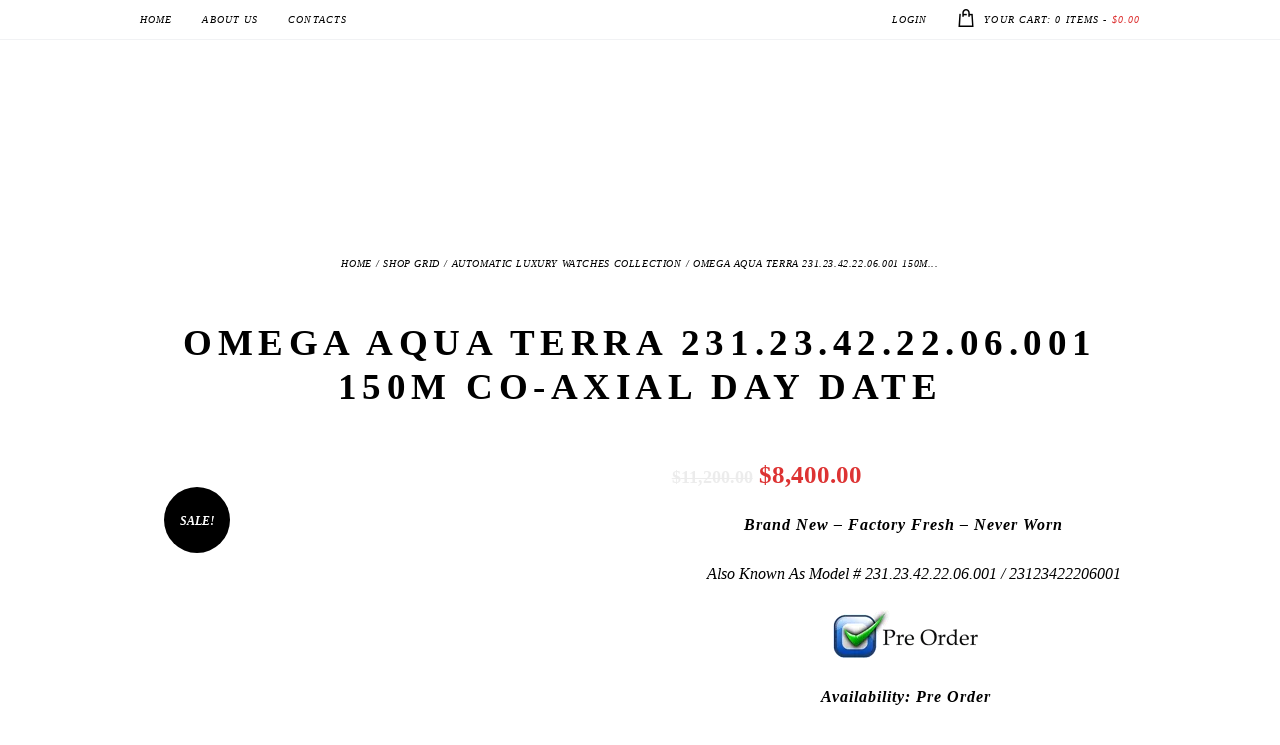

--- FILE ---
content_type: text/html; charset=UTF-8
request_url: https://majordor.com/product/omega-aqua-terra-231-23-42-22-06-001-150m-co-axial-day-date/
body_size: 45358
content:
<!DOCTYPE html><html lang="en-US" class="no-js scheme_default"><head><script data-no-optimize="1">var litespeed_docref=sessionStorage.getItem("litespeed_docref");litespeed_docref&&(Object.defineProperty(document,"referrer",{get:function(){return litespeed_docref}}),sessionStorage.removeItem("litespeed_docref"));</script> <meta name='robots' content='max-image-preview:large' /><meta charset="UTF-8"><meta name="viewport" content="width=device-width, initial-scale=1, maximum-scale=1"><link rel="profile" href="//gmpg.org/xfn/11"><link rel="pingback" href="https://majordor.com/xmlrpc.php"><title>Omega Aqua Terra 231.23.42.22.06.001 150m Co-Axial Day Date</title><meta name="description" content="Omega Aqua Terra 231.23.42.22.06.001 150m Co-Axial Day Date. New &amp; Authentic. Discounted Price. Grey Dial. Gold Bezel. Automatic Calibre 8602 Movement" /><meta name="robots" content="index, follow, max-snippet:-1, max-image-preview:large, max-video-preview:-1" /><link rel="canonical" href="https://majordor.com/product/omega-aqua-terra-231-23-42-22-06-001-150m-co-axial-day-date/" /><meta property="og:locale" content="en_US" /><meta property="og:type" content="product" /><meta property="og:title" content="Omega Aqua Terra 231.23.42.22.06.001 150m Co-Axial Day Date" /><meta property="og:description" content="Omega Aqua Terra 231.23.42.22.06.001 150m Co-Axial Day Date. New &amp; Authentic. Discounted Price. Grey Dial. Gold Bezel. Automatic Calibre 8602 Movement" /><meta property="og:url" content="http://majordor.com/product/omega-aqua-terra-231-23-42-22-06-001-150m-co-axial-day-date/" /><meta property="og:site_name" content="MAJORDOR®" /><meta property="article:modified_time" content="2019-11-26T16:04:09+00:00" /><meta property="og:image" content="https://majordor.com/wp-content/uploads/2019/02/Omega-Seamaster-Aqua-Terra-231.23.42.22.06.001-min.jpg" /><meta property="og:image:width" content="800" /><meta property="og:image:height" content="600" /><meta property="og:image" content="https://majordor.com/wp-content/uploads/2019/02/Omega-Aqua-Terra-231.23.42.22.06.001-150m-Co-Axial-Day-Date-1-min.jpg" /><meta property="og:image:width" content="800" /><meta property="og:image:height" content="600" /><meta property="og:image" content="https://majordor.com/wp-content/uploads/2019/02/Omega-Aqua-Terra-231.23.42.22.06.001-150m-Co-Axial-Day-Date-2-min.jpg" /><meta property="og:image:width" content="800" /><meta property="og:image:height" content="600" /><meta name="twitter:card" content="summary_large_image" /><meta name="twitter:creator" content="@MajordorShop" /><meta name="twitter:site" content="@MajordorShop" /> <script type="application/ld+json" class="yoast-schema-graph">{"@context":"https://schema.org","@graph":[{"@type":"Organization","@id":"https://majordor.com/#organization","name":"Majordor","url":"https://majordor.com/","sameAs":["https://www.facebook.com/majordor/","https://www.instagram.com/majordorluxurygifts/","https://ro.pinterest.com/majordor/","https://twitter.com/MajordorShop"],"logo":{"@type":"ImageObject","@id":"https://majordor.com/#logo","inLanguage":"en-US","url":"https://majordor.com/wp-content/uploads/2019/01/Logo-Majordor-OPT-min-e1552401199373.png","width":91,"height":66,"caption":"Majordor"},"image":{"@id":"https://majordor.com/#logo"}},{"@type":"WebSite","@id":"https://majordor.com/#website","url":"https://majordor.com/","name":"MAJORDOR\u00ae","description":"Luxury Watches &amp; Jewelry Online Collections","publisher":{"@id":"https://majordor.com/#organization"},"potentialAction":[{"@type":"SearchAction","target":"https://majordor.com/?s={search_term_string}","query-input":"required name=search_term_string"}],"inLanguage":"en-US"},{"@type":"ImageObject","@id":"http://majordor.com/product/omega-aqua-terra-231-23-42-22-06-001-150m-co-axial-day-date/#primaryimage","inLanguage":"en-US","url":"https://majordor.com/wp-content/uploads/2019/02/Omega-Seamaster-Aqua-Terra-231.23.42.22.06.001-min.jpg","width":800,"height":600,"caption":"Omega Aqua Terra 231.23.42.22.06.001 150m Co-Axial Day Date"},{"@type":["WebPage","ItemPage"],"@id":"http://majordor.com/product/omega-aqua-terra-231-23-42-22-06-001-150m-co-axial-day-date/#webpage","url":"http://majordor.com/product/omega-aqua-terra-231-23-42-22-06-001-150m-co-axial-day-date/","name":"Omega Aqua Terra 231.23.42.22.06.001 150m Co-Axial Day Date","isPartOf":{"@id":"https://majordor.com/#website"},"primaryImageOfPage":{"@id":"http://majordor.com/product/omega-aqua-terra-231-23-42-22-06-001-150m-co-axial-day-date/#primaryimage"},"datePublished":"2019-02-26T14:17:51+00:00","dateModified":"2019-11-26T16:04:09+00:00","description":"Omega Aqua Terra 231.23.42.22.06.001 150m Co-Axial Day Date. New & Authentic. Discounted Price. Grey Dial. Gold Bezel. Automatic Calibre 8602 Movement","inLanguage":"en-US","potentialAction":[{"@type":"ReadAction","target":["http://majordor.com/product/omega-aqua-terra-231-23-42-22-06-001-150m-co-axial-day-date/"]}]}]}</script> <meta property="product:brand" content="OMEGA" /><meta property="product:price:amount" content="8400.00" /><meta property="product:price:currency" content="USD" /><meta property="og:availability" content="instock" /><meta property="product:availability" content="instock" /><meta property="product:retailer_item_id" content="33358" /><meta property="product:condition" content="new" /><link rel='dns-prefetch' href='//fonts.googleapis.com' /><link rel='dns-prefetch' href='//www.googletagmanager.com' /><link rel="alternate" type="application/rss+xml" title="MAJORDOR® &raquo; Feed" href="https://majordor.com/feed/" /><link rel="alternate" type="application/rss+xml" title="MAJORDOR® &raquo; Comments Feed" href="https://majordor.com/comments/feed/" /><link rel="alternate" type="application/rss+xml" title="MAJORDOR® &raquo; Omega Aqua Terra 231.23.42.22.06.001 150m Co-Axial Day Date Comments Feed" href="https://majordor.com/product/omega-aqua-terra-231-23-42-22-06-001-150m-co-axial-day-date/feed/" /><link rel="alternate" title="oEmbed (JSON)" type="application/json+oembed" href="https://majordor.com/wp-json/oembed/1.0/embed?url=https%3A%2F%2Fmajordor.com%2Fproduct%2Fomega-aqua-terra-231-23-42-22-06-001-150m-co-axial-day-date%2F" /><link rel="alternate" title="oEmbed (XML)" type="text/xml+oembed" href="https://majordor.com/wp-json/oembed/1.0/embed?url=https%3A%2F%2Fmajordor.com%2Fproduct%2Fomega-aqua-terra-231-23-42-22-06-001-150m-co-axial-day-date%2F&#038;format=xml" /><meta property="og:image" content="https://majordor.com/wp-content/uploads/2019/02/Omega-Seamaster-Aqua-Terra-231.23.42.22.06.001-min.jpg"/><style id='wp-img-auto-sizes-contain-inline-css' type='text/css'>img:is([sizes=auto i],[sizes^="auto," i]){contain-intrinsic-size:3000px 1500px}
/*# sourceURL=wp-img-auto-sizes-contain-inline-css */</style><style id="litespeed-ccss">.fa{display:inline-block;font:normal normal normal 14px/1 FontAwesome;font-size:inherit;text-rendering:auto;-webkit-font-smoothing:antialiased;-moz-osx-font-smoothing:grayscale}.fa-shopping-cart:before{content:"\f07a"}.br_alabel.br_alabel_template_type_image>span b{display:none}.br_alabel>span b{color:inherit}.woocommerce .product span.onsale{padding:0;z-index:100}[class^=trx_addons_icon-]:before,[class*=" trx_addons_icon-"]:before{font-family:"trx_addons_icons";font-style:normal;font-weight:400;speak:none;display:inline-block;text-decoration:inherit;width:1em;margin-right:.2em;text-align:center;font-variant:normal;text-transform:none;line-height:1em;margin-left:.2em}.trx_addons_icon-facebook:before{content:'\e815'}.trx_addons_icon-instagram:before{content:'\e820'}.trx_addons_icon-twitter:before{content:'\e840'}.trx_addons_icon-lock:before{content:'\e866'}.trx_addons_icon-lock-open:before{content:'\e867'}.trx_addons_icon-mail:before{content:'\e86d'}.trx_addons_icon-user-alt:before{content:'\e870'}.trx_addons_icon-user-plus:before{content:'\e871'}.mfp-hide{display:none!important}button::-moz-focus-inner{padding:0;border:0}.trx_addons_tabs .trx_addons_tabs_content+.trx_addons_tabs_content{display:none}.trx_addons_tabs .trx_addons_tabs_titles{list-style:none;padding:0;margin:0}.trx_addons_tabs .trx_addons_tabs_titles li:before{display:none}.trx_addons_tabs .trx_addons_tabs_titles li{display:inline-block;font-size:.8462em;line-height:1.7273em;font-weight:700;padding:0;margin:0;text-transform:uppercase;position:relative}.trx_addons_tabs .trx_addons_tabs_titles li+li{margin-left:1em}.trx_addons_tabs .trx_addons_tabs_content{padding:0;border:0;overflow:hidden}.trx_addons_tabs .trx_addons_tabs_titles+.trx_addons_tabs_content{padding-top:1.5em}a.trx_addons_popup_link:before{display:inline-block;line-height:inherit;margin-right:.4em}.trx_addons_popup{position:relative;margin:0 auto;width:460px;height:310px;background-color:#f7f7f7;color:#888;border:1px solid #ccc;-webkit-box-sizing:border-box;-moz-box-sizing:border-box;-ms-box-sizing:border-box;box-sizing:border-box;-webkit-box-shadow:0 0 20px 0 rgba(0,0,0,.2);-moz-box-shadow:0 0 20px 0 rgba(0,0,0,.2);box-shadow:0 0 20px 0 rgba(0,0,0,.2)}.trx_addons_popup .trx_addons_tabs_titles{margin-right:44px}.trx_addons_popup .trx_addons_tabs_title{width:50%;margin:0!important;-webkit-box-sizing:border-box;-moz-box-sizing:border-box;-ms-box-sizing:border-box;box-sizing:border-box;border-right:1px solid #ccc;border-bottom:1px solid #ccc;background-color:#ddd}.trx_addons_popup .trx_addons_tabs_title>a{display:block;width:100%;height:49px;line-height:49px;font-size:18px;font-weight:400;text-align:center}.trx_addons_popup .trx_addons_tabs_title>a>i{display:inline-block;line-height:inherit;margin-right:.5em}.trx_addons_popup .trx_addons_tabs_titles+.trx_addons_tabs_content,.trx_addons_popup .trx_addons_tabs_titles+.trx_addons_tabs_content+.trx_addons_tabs_content{padding:2em 1.5em;position:relative}.trx_addons_left_side,.trx_addons_right_side{display:block;float:left;width:50%;-webkit-box-sizing:border-box;-moz-box-sizing:border-box;-ms-box-sizing:border-box;box-sizing:border-box}.trx_addons_left_side{padding-right:1em}.trx_addons_right_side{padding-left:1em}.trx_addons_popup_form_wrap form{position:static}.trx_addons_popup_form_field .sc_form_field{margin-bottom:.8667em}.trx_addons_popup_form_field_remember,.trx_addons_popup_form_field_agree,.trx_addons_popup_form_field_pwd_description{font-size:.8667em;letter-spacing:0;margin:0}.trx_addons_popup_form_field_forgot_password{margin-right:1em}.trx_addons_popup_form_field_submit{clear:both;padding-top:1.5em}.trx_addons_popup_form_field_submit .submit_button{padding:1em 2em}@media (max-width:479px){.trx_addons_popup{width:300px;height:auto}.trx_addons_left_side,.trx_addons_right_side{display:block;float:none;width:100%;padding:0}.trx_addons_right_side{padding-top:2em}}.trx_addons_message_box{display:none;position:absolute;z-index:1000;left:50%;top:50%;max-width:80%;padding:2em;line-height:1.2em;border:1px solid #07759c;background-color:#b6ddf3;color:#07759c;-webkit-box-sizing:border-box;-moz-box-sizing:border-box;box-sizing:border-box;-webkit-transform:translateX(-50%) translateY(-50%);-moz-transform:translateX(-50%) translateY(-50%);-ms-transform:translateX(-50%) translateY(-50%);transform:translateX(-50%) translateY(-50%);-webkit-box-shadow:4px 4px 16px 0 rgba(0,0,200,.3);-moz-box-shadow:4px 4px 16px 0 rgba(0,0,200,.3);box-shadow:4px 4px 16px 0 rgba(0,0,200,.3)}form .trx_addons_message_box{min-width:60%}html{overflow-y:scroll!important}[class^=trx_addons_icon-]:before,[class*=" trx_addons_icon-"]:before{margin:0}.clearfix:before,.clearfix:after{content:" ";display:table}.clearfix:after{clear:both;width:100%;height:0;display:block}del{color:#ddd;text-decoration:line-through}.sc_form_field{display:block;margin-bottom:1.3em}[class*=sc_input_hover_] .sc_form_field_wrap{position:relative;z-index:1;display:block}[class*=sc_input_hover_] input[type=text],[class*=sc_input_hover_] input[type=password]{font-size:1.2857em!important;text-align:left!important;padding:1.3em 1.5em!important;width:100%}[class*=sc_input_hover_] .sc_form_field_hover{position:absolute;z-index:1;top:0;left:0;width:100%;font-size:1.2857em;text-align:left!important;overflow:visible;padding:0;-webkit-box-sizing:border-box;-moz-box-sizing:border-box;box-sizing:border-box;-webkit-font-smoothing:antialiased;-moz-osx-font-smoothing:grayscale;-webkit-touch-callout:none}[class*=sc_input_hover_] .sc_form_field_content{position:relative;display:block;width:100%;-webkit-box-sizing:border-box;-moz-box-sizing:border-box;box-sizing:border-box}[class*=sc_input_hover_] label.required .sc_form_field_content:after{content:'*';vertical-align:top;margin-left:.3em;font-size:80%;color:#da6f5b}[class*=sc_input_hover_] label.required:after{display:none}[class*=sc_input_hover_].sc_input_hover_iconed input[type=text],[class*=sc_input_hover_].sc_input_hover_iconed input[type=password]{padding:.8em .8em .8em 2.8em!important}.sc_input_hover_iconed .sc_form_field_hover{overflow:hidden;padding:.6em!important;margin:0}.sc_input_hover_iconed .sc_form_field_content{display:inline-block!important;width:auto;-webkit-transform:translate3d(-1.4em,0,0);-ms-transform:translate3d(-1.4em,0,0);transform:translate3d(-1.4em,0,0)}.sc_input_hover_iconed .sc_form_field_icon{display:inline-block;font-size:1.1111em;width:1.5em;height:1.75em;line-height:1.75em;text-align:center!important;position:relative;-webkit-transform:translate3d(-3em,0,0);-ms-transform:translate3d(-3em,0,0);transform:translate3d(-3em,0,0)}.sc_input_hover_iconed .sc_form_field_icon:before{position:static!important;margin:0!important;padding:0!important;font-style:normal!important;left:auto;top:auto;width:auto;height:auto;line-height:inherit;vertical-align:middle}button.pswp__button{box-shadow:none!important;background-image:url(/wp-content/plugins/woocommerce/assets/css/photoswipe/default-skin/default-skin.png)!important}button.pswp__button,button.pswp__button--arrow--left:before,button.pswp__button--arrow--right:before{background-color:transparent!important}button.pswp__button--arrow--left,button.pswp__button--arrow--right{background-image:none!important}.pswp{display:none;position:absolute;width:100%;height:100%;left:0;top:0;overflow:hidden;-ms-touch-action:none;touch-action:none;z-index:1500;-webkit-text-size-adjust:100%;-webkit-backface-visibility:hidden;outline:0}.pswp *{-webkit-box-sizing:border-box;box-sizing:border-box}.pswp__bg{position:absolute;left:0;top:0;width:100%;height:100%;background:#000;opacity:0;-webkit-transform:translateZ(0);transform:translateZ(0);-webkit-backface-visibility:hidden;will-change:opacity}.pswp__scroll-wrap{position:absolute;left:0;top:0;width:100%;height:100%;overflow:hidden}.pswp__container{-ms-touch-action:none;touch-action:none;position:absolute;left:0;right:0;top:0;bottom:0}.pswp__container{-webkit-touch-callout:none}.pswp__bg{will-change:opacity}.pswp__container{-webkit-backface-visibility:hidden}.pswp__item{position:absolute;left:0;right:0;top:0;bottom:0;overflow:hidden}.pswp__button{width:44px;height:44px;position:relative;background:0 0;overflow:visible;-webkit-appearance:none;display:block;border:0;padding:0;margin:0;float:right;opacity:.75;-webkit-box-shadow:none;box-shadow:none}.pswp__button::-moz-focus-inner{padding:0;border:0}.pswp__button,.pswp__button--arrow--left:before,.pswp__button--arrow--right:before{background:url(/wp-content/plugins/woocommerce/assets/css/photoswipe/default-skin/default-skin.png) 0 0 no-repeat;background-size:264px 88px;width:44px;height:44px}.pswp__button--close{background-position:0 -44px}.pswp__button--share{background-position:-44px -44px}.pswp__button--fs{display:none}.pswp__button--zoom{display:none;background-position:-88px 0}.pswp__button--arrow--left,.pswp__button--arrow--right{background:0 0;top:50%;margin-top:-50px;width:70px;height:100px;position:absolute}.pswp__button--arrow--left{left:0}.pswp__button--arrow--right{right:0}.pswp__button--arrow--left:before,.pswp__button--arrow--right:before{content:'';top:35px;background-color:rgba(0,0,0,.3);height:30px;width:32px;position:absolute}.pswp__button--arrow--left:before{left:6px;background-position:-138px -44px}.pswp__button--arrow--right:before{right:6px;background-position:-94px -44px}.pswp__share-modal{display:block;background:rgba(0,0,0,.5);width:100%;height:100%;top:0;left:0;padding:10px;position:absolute;z-index:1600;opacity:0;-webkit-backface-visibility:hidden;will-change:opacity}.pswp__share-modal--hidden{display:none}.pswp__share-tooltip{z-index:1620;position:absolute;background:#fff;top:56px;border-radius:2px;display:block;width:auto;right:44px;-webkit-box-shadow:0 2px 5px rgba(0,0,0,.25);box-shadow:0 2px 5px rgba(0,0,0,.25);-webkit-transform:translateY(6px);-ms-transform:translateY(6px);transform:translateY(6px);-webkit-backface-visibility:hidden;will-change:transform}.pswp__counter{position:absolute;left:0;top:0;height:44px;font-size:13px;line-height:44px;color:#fff;opacity:.75;padding:0 10px}.pswp__caption{position:absolute;left:0;bottom:0;width:100%;min-height:44px}.pswp__caption__center{text-align:left;max-width:420px;margin:0 auto;font-size:13px;padding:10px;line-height:20px;color:#ccc}.pswp__preloader{width:44px;height:44px;position:absolute;top:0;left:50%;margin-left:-22px;opacity:0;will-change:opacity;direction:ltr}.pswp__preloader__icn{width:20px;height:20px;margin:12px}@media screen and (max-width:1024px){.pswp__preloader{position:relative;left:auto;top:auto;margin:0;float:right}}.pswp__ui{-webkit-font-smoothing:auto;visibility:visible;opacity:1;z-index:1550}.pswp__top-bar{position:absolute;left:0;top:0;height:44px;width:100%}.pswp__caption,.pswp__top-bar{-webkit-backface-visibility:hidden;will-change:opacity}.pswp__caption,.pswp__top-bar{background-color:rgba(0,0,0,.5)}.pswp__ui--hidden .pswp__button--arrow--left,.pswp__ui--hidden .pswp__button--arrow--right,.pswp__ui--hidden .pswp__caption,.pswp__ui--hidden .pswp__top-bar{opacity:.001}:root{--woocommerce:#a46497;--wc-green:#7ad03a;--wc-red:#a00;--wc-orange:#ffba00;--wc-blue:#2ea2cc;--wc-primary:#a46497;--wc-primary-text:#fff;--wc-secondary:#ebe9eb;--wc-secondary-text:#515151;--wc-highlight:#77a464;--wc-highligh-text:#fff;--wc-content-bg:#fff;--wc-subtext:#767676}.woocommerce img,.woocommerce-page img{height:auto;max-width:100%}.woocommerce div.product div.images,.woocommerce-page div.product div.images{float:left;width:48%}.woocommerce div.product div.summary,.woocommerce-page div.product div.summary{float:right;width:48%;clear:none}.woocommerce div.product .woocommerce-tabs,.woocommerce-page div.product .woocommerce-tabs{clear:both}.woocommerce ul.cart_list li:after,.woocommerce ul.cart_list li:before,.woocommerce-page ul.cart_list li:after,.woocommerce-page ul.cart_list li:before{content:" ";display:table}.woocommerce ul.cart_list li:after,.woocommerce-page ul.cart_list li:after{clear:both}@media only screen and (max-width:768px){:root{--woocommerce:#a46497;--wc-green:#7ad03a;--wc-red:#a00;--wc-orange:#ffba00;--wc-blue:#2ea2cc;--wc-primary:#a46497;--wc-primary-text:#fff;--wc-secondary:#ebe9eb;--wc-secondary-text:#515151;--wc-highlight:#77a464;--wc-highligh-text:#fff;--wc-content-bg:#fff;--wc-subtext:#767676}.woocommerce div.product div.images,.woocommerce div.product div.summary,.woocommerce-page div.product div.images,.woocommerce-page div.product div.summary{float:none;width:100%}}:root{--woocommerce:#a46497;--wc-green:#7ad03a;--wc-red:#a00;--wc-orange:#ffba00;--wc-blue:#2ea2cc;--wc-primary:#a46497;--wc-primary-text:#fff;--wc-secondary:#ebe9eb;--wc-secondary-text:#515151;--wc-highlight:#77a464;--wc-highligh-text:#fff;--wc-content-bg:#fff;--wc-subtext:#767676}.clear{clear:both}.woocommerce .woocommerce-breadcrumb{margin:0 0 1em;padding:0;font-size:.92em;color:#767676}.woocommerce .woocommerce-breadcrumb:after,.woocommerce .woocommerce-breadcrumb:before{content:" ";display:table}.woocommerce .woocommerce-breadcrumb:after{clear:both}.woocommerce .woocommerce-breadcrumb a{color:#767676}.woocommerce div.product{margin-bottom:0;position:relative}.woocommerce div.product .product_title{clear:none;margin-top:0;padding:0}.woocommerce div.product p.price{color:#77a464;font-size:1.25em}.woocommerce div.product p.price ins{background:inherit;font-weight:700;display:inline-block}.woocommerce div.product p.price del{opacity:.5;display:inline-block}.woocommerce div.product div.images{margin-bottom:2em}.woocommerce div.product div.images img{display:block;width:100%;height:auto;box-shadow:none}.woocommerce div.product div.images.woocommerce-product-gallery{position:relative}.woocommerce div.product div.images .woocommerce-product-gallery__wrapper{margin:0;padding:0}.woocommerce div.product div.summary{margin-bottom:2em}.woocommerce div.product .woocommerce-tabs .panel{margin:0 0 2em;padding:0}.woocommerce span.onsale{min-height:3.236em;min-width:3.236em;padding:.202em;font-size:1em;font-weight:700;position:absolute;text-align:center;line-height:3.236;top:-.5em;left:-.5em;margin:0;border-radius:100%;background-color:#77a464;color:#fff;font-size:.857em;z-index:9}.woocommerce ul.products li.product a{text-decoration:none}.woocommerce ul.products li.product .button{margin-top:1em}.woocommerce #respond input#submit,.woocommerce a.button{font-size:100%;margin:0;line-height:1;position:relative;text-decoration:none;overflow:visible;padding:.618em 1em;font-weight:700;border-radius:3px;left:auto;color:#515151;background-color:#ebe9eb;border:0;display:inline-block;background-image:none;box-shadow:none;text-shadow:none}.woocommerce #reviews #respond{margin:0;border:0;padding:0}.woocommerce #reviews #comment{height:75px}.woocommerce #reviews #comments h2{clear:none}.woocommerce #review_form #respond{position:static;margin:0;width:auto;padding:0;background:transparent none;border:0}.woocommerce #review_form #respond:after,.woocommerce #review_form #respond:before{content:" ";display:table}.woocommerce #review_form #respond:after{clear:both}.woocommerce #review_form #respond p{margin:0 0 10px}.woocommerce #review_form #respond .form-submit input{left:auto}.woocommerce #review_form #respond textarea{box-sizing:border-box;width:100%}.woocommerce ul.cart_list{list-style:none outside;padding:0;margin:0}.woocommerce ul.cart_list li{padding:4px 0;margin:0;list-style:none}.woocommerce ul.cart_list li:after,.woocommerce ul.cart_list li:before{content:" ";display:table}.woocommerce ul.cart_list li:after{clear:both}.hamburger{padding:15px;display:inline-block;font:inherit;color:inherit;text-transform:none;background-color:transparent;border:0;margin:0;overflow:visible}.hamburger-box{width:30px;height:24px;display:inline-block;position:relative}.hamburger-inner{display:block;top:50%;margin-top:-2px}.hamburger-inner,.hamburger-inner:before,.hamburger-inner:after{width:30px;height:4px;background-color:#000;border-radius:4px;position:absolute}.hamburger-inner:before,.hamburger-inner:after{content:"";display:block}.hamburger-inner:before{top:-10px}.hamburger-inner:after{bottom:-10px}.hamburger--slider .hamburger-inner{top:2px}.hamburger--slider .hamburger-inner:before{top:10px}.hamburger--slider .hamburger-inner:after{top:20px}#wprmenu_bar,#wprmenu_bar *{margin:0;padding:0;-moz-box-sizing:border-box!important;-webkit-box-sizing:border-box!important;box-sizing:border-box!important;font-family:inherit;text-align:left;font-size:100%;font-weight:400}#wprmenu_bar{position:fixed;background:#4c656c;padding:10px 16px;overflow:hidden;height:42px;z-index:99999}#wprmenu_bar .menu_title{font-weight:400;font-size:20px;line-height:35px;position:relative;top:-6px}#wprmenu_bar .menu_title a{display:inline-block;position:relative;top:4px}#wprmenu_bar div.hamburger{margin-top:-3px}.wpr_search .wpr-search-field{padding:5px!important;border:1px solid #ccc;max-width:100%;height:35px}body{position:relative!important}#mg-wprm-wrap ul li{margin:0}div#mg-wprm-wrap form.wpr-search-form{position:relative;padding:0;margin:0}div#mg-wprm-wrap form.wpr-search-form button.wpr_submit{position:absolute;top:0;right:0;background-color:transparent;color:#000;width:35px;height:35px;padding:0 8px;border:none}#mg-wprm-wrap{z-index:9999}#mg-wprm-wrap ul li a{text-decoration:none;z-index:9999}#mg-wprm-wrap div.wpr_search{padding:13px}#wprmenu_menu_ul{padding:0 0 50px;margin:0;overflow:hidden}#mg-wprm-wrap li.menu-item a{padding:13px 14px}@media only screen and (max-width:768px){div.wpr_search{padding-left:0!important;padding-right:0!important;margin-left:8px!important;width:92%!important}}.cbp-spmenu{position:fixed;overflow:auto;height:100%;z-index:9999}.cbp-spmenu a{padding:1em;display:block}#mg-wprm-wrap.cbp-spmenu-left{top:42px}.cbp-spmenu-left{left:-100%}#wprmenu_bar,#mg-wprm-wrap{display:none}#wprmenu_bar{top:0}#wprmenu_bar{left:0}#wprmenu_bar,.wpr_search .wpr-search-field{width:100%}#wprmenu_menu_ul,#wprmenu_bar,#wprmenu_bar *{list-style:none}@media only screen and (max-width:768px){#mg-wprm-wrap ul li{border-top:solid 1px rgba(255,255,255,.05);border-bottom:solid 1px rgba(255,255,255,.05)}#wprmenu_bar{background-image:url();background-size:cover;background-repeat:repeat}#wprmenu_bar{background-color:#000}#wprmenu_bar .menu_title,#wprmenu_bar .menu_title a{color:#fff}#wprmenu_bar .menu_title{font-size:20px;font-weight:400}#mg-wprm-wrap li.menu-item a{font-size:15px;text-transform:uppercase;font-weight:400}#mg-wprm-wrap{background-color:#000}#mg-wprm-wrap.cbp-spmenu-left,.cbp-spmenu-vertical{width:80%;max-width:400px}#mg-wprm-wrap ul#wprmenu_menu_ul li.menu-item a{color:#fff}.wprmenu_bar .hamburger-inner,.wprmenu_bar .hamburger-inner:before,.wprmenu_bar .hamburger-inner:after{background:#fff}div.wprmenu_bar div.hamburger{padding-right:6px!important}html body div#wprmenu_bar{height:42px}#mg-wprm-wrap.cbp-spmenu-left{top:42px!important}.wprmenu_bar .hamburger{float:left}html{padding-top:42px!important}#wprmenu_bar,#mg-wprm-wrap{display:block}}[class^=wpr-icon-]{font-family:'icomoon'!important;speak:none;font-style:normal;font-weight:400;font-variant:normal;text-transform:none;line-height:1;-webkit-font-smoothing:antialiased;-moz-osx-font-smoothing:grayscale}.wpr-icon-search:before{content:"\e605"}html,body,div,span,h1,h2,h3,h4,h5,h6,p,a,abbr,del,em,ins,small,strong,ul,li,form,label,input,textarea,button,article{font-family:inherit;font-size:100%;font-style:inherit;font-weight:inherit;line-height:inherit;border:0;outline:0;-webkit-font-smoothing:antialiased;-ms-word-wrap:break-word;word-wrap:break-word}html,body{margin:0;padding:0;width:100%}html{height:100%;font-size:100%;overflow-y:scroll!important;overflow-x:hidden;-webkit-text-size-adjust:100%;-ms-text-size-adjust:100%}html{font-size:15px}body{text-rendering:optimizeLegibility}p,ul{margin:0}article,figure,header,nav{display:block}li>ul{margin-bottom:0}ul{padding-left:1.5em}ul li ul{list-style-type:disc}a{text-decoration:none;background:0 0}a{outline:0}a img{border:none}:active,:focus{outline:0}b,strong{font-weight:700;letter-spacing:1px}em,i{font-style:italic}abbr{border-bottom:1px dotted}ins{background-color:transparent;text-decoration:none}small{font-size:80%}hr{-webkit-box-sizing:content-box;-moz-box-sizing:content-box;-ms-box-sizing:content-box;box-sizing:content-box;height:0;border:none;border-top:1px solid #eee;margin:6.6667em 0}img{max-width:100%;height:auto;vertical-align:top}figure{border:0;margin:0;padding:0;overflow:hidden;position:relative;max-width:100%}[class*=" icon-"]:before{line-height:inherit;font-weight:inherit;font-size:inherit;width:auto;margin:0}form{margin-bottom:0}button,input,select,textarea{font-family:inherit;font-size:1em;margin:0;vertical-align:baseline}button{overflow:visible}button,input[type=submit]{-webkit-appearance:none;-webkit-box-sizing:border-box;-moz-box-sizing:border-box;box-sizing:border-box;-webkit-border-radius:0;-moz-border-radius:0;-ms-border-radius:0;border-radius:0;border-style:solid;border-width:2px;display:inline-block;font-weight:700;letter-spacing:.1em;padding:1em 1.65em;text-align:center}select{font-size:1em}select::-ms-expand{display:none}button::-moz-focus-inner,input::-moz-focus-inner{border:0;padding:0}textarea,select,option,input[type=text],input[type=email],input[type=search],input[type=password],input[type=checkbox]{-webkit-box-sizing:border-box;-moz-box-sizing:border-box;box-sizing:border-box;-webkit-border-radius:0;-moz-border-radius:0;-ms-border-radius:0;border-radius:0}input[type=checkbox]{padding:0}input[type=search]{-webkit-appearance:textfield}input[type=search]::-webkit-search-cancel-button,input[type=search]::-webkit-search-decoration{-webkit-appearance:none}button::-moz-focus-inner,input::-moz-focus-inner{border:0;padding:0}input[type=text],input[type=email],input[type=password],input[type=search],select,textarea{-webkit-appearance:none;outline:none;resize:none;padding:.57em 1em;border:2px solid #e8ebed}button::-moz-focus-inner{border:0}textarea{overflow:auto;vertical-align:top;min-height:10em}label.required:after{content:'*';display:none;vertical-align:text-top;font-size:80%;color:#da6f5b}input[type=checkbox]{display:none}input[type=checkbox]+label{position:relative;padding-left:1.4em;line-height:1.5em}input[type=checkbox]+label:before{content:' ';font-family:fontello;display:block;text-align:center;border:1px solid #eee;position:absolute;left:0;top:3px;-webkit-box-sizing:border-box;-moz-box-sizing:border-box;-ms-box-sizing:border-box;box-sizing:border-box;font-size:1.5em;width:.6em;height:.6em;line-height:.53em;-moz-appearance:none}.aligncenter{clear:both;display:block!important;margin-left:auto!important;margin-right:auto!important;text-align:center}.vc_row{margin-left:-15px;margin-right:-15px}.vc_column_container>.vc_column-inner{padding-left:15px;padding-right:15px}.clearfix:before,.clearfix:after{content:" ";display:table}.clearfix:after{clear:both;width:100%;height:0;display:block}.page_wrap{min-height:100vh}.page_wrap,.content_wrap{margin:0 auto}.content_wrap{width:1170px;margin:0 auto}.content_wrap:after{content:" ";display:block;width:100%;height:0;clear:both}.content{-webkit-box-sizing:border-box;-moz-box-sizing:border-box;box-sizing:border-box}.page_content_wrap .content_wrap{position:relative}.sidebar_hide .content{margin-left:auto;margin-right:auto}.top_panel{position:relative;z-index:10000;background-position:center;background-repeat:no-repeat;background-size:cover;padding:.1px 0;margin-bottom:7.4rem}.top_panel.without_bg_image{margin-bottom:2rem}.top_panel.with_featured_image:before{display:none}.top_panel_fixed_wrap{display:none}.logo{position:relative;z-index:1;display:block}.top_panel .logo{float:left;text-align:left;max-width:20%}.logo img{display:inline-block;margin:0;max-width:100%;max-height:7em;width:auto}.top_panel_navi{position:relative;z-index:3;padding-top:3.25em}.top_panel_style_1 .top_panel_navi{padding-bottom:2.5em}.top_panel_navi .content_wrap{position:relative}.menu_main_nav_area ul{display:inline-block;margin:0;padding:0;list-style-type:none}.menu_main_nav_area ul:after{content:' ';display:block;width:100%;height:0;clear:both}.menu_main_nav_area li{margin:0;position:relative}.menu_main_nav_area li>a{display:block;position:relative}.menu_main_nav>li.menu-item-has-children>a:after{font-family:'fontello';display:inline-block;position:absolute;z-index:1;font-weight:400;top:50%;font-size:95%;-webkit-transform:translateY(-50%);-moz-transform:translateY(-50%);-ms-transform:translateY(-50%);transform:translateY(-50%)}.menu_main_nav>li.menu-item-has-children>a:after{content:'\e828';right:1.5em}.menu_main_nav_area li li.menu-item-has-children>a:after{content:'\e856';font-family:'fontello';position:absolute;right:30px;font-size:104%;margin-top:1px;top:50%;-webkit-transform:translateY(-50%);-moz-transform:translateY(-50%);transform:translateY(-50%)}.menu_main_nav_area{float:right;text-align:left;max-width:80%;display:block;-webkit-box-sizing:border-box;-moz-box-sizing:border-box;-ms-box-sizing:border-box;box-sizing:border-box;padding-right:7.2em;margin-top:.65em;visibility:hidden}.menu_main_nav{text-align:left;vertical-align:middle}.menu_main_nav>li{position:relative;float:left;z-index:20}.menu_main_nav>li+li{z-index:19}.menu_main_nav>li+li+li{z-index:18}.menu_main_nav>li+li+li+li{z-index:17}.menu_main_nav>li+li+li+li+li{z-index:16}.menu_top_nav>li:first-child{margin-left:0}.menu_main_nav>li+li:before{border-left:1px dotted;content:"";display:block;height:.75em;left:0;margin-top:0;position:absolute;top:50%;-webkit-transform:translateY(-50%);-moz-transform:translateY(-50%);-ms-transform:translateY(-50%);transform:translateY(-50%);width:0}.menu_main_nav>li>a{padding:1em 1.75em;position:relative}.menu_main_nav>li li.current-menu-parent:before,.menu_main_nav>li li.current-menu-parent>a{color:#00111a}.top_panel_style_1 .menu_main_nav>li>a{font-weight:600}.menu_main_nav>li.menu-item-has-children>a{padding-right:2.7em}.menu_main_nav>li ul{background:#fff;position:absolute;display:none;z-index:10000;width:240px;padding:1.55em 0;text-align:left;border:3px solid #ddd;-webkit-box-sizing:border-box;-moz-box-sizing:border-box;-ms-box-sizing:border-box;box-sizing:border-box}.menu_main_nav>li ul>li>a{padding:.5em 4.5em .5em 2.35em}.menu_main_nav>li>ul{top:3.8em;left:0;margin-left:0}.menu_main_nav>li>ul ul{left:240px;top:-1.55em;margin:-3px 0 0}.top_panel_top{border-bottom:1px solid #f1f2f4;font-size:10px;font-weight:400;letter-spacing:1.1px;margin-top:0;min-height:39px;position:relative;text-transform:uppercase;z-index:10000}.top_panel_top nav{line-height:0}.menu_top_nav_area ul{float:left;list-style-type:none;margin:0;padding:0}.menu_top_nav{line-height:1.63em}.menu_top_nav_area_right ul{float:right;list-style-type:none;margin:0;padding:0}.menu_top_nav>li{z-index:30}.menu_top_nav>li+li{z-index:29}.menu_top_nav>li+li+li{z-index:28}.menu_top_nav>li ul{background:#fff;position:absolute;display:none;z-index:10000;border:3px solid #ddd;text-transform:uppercase;letter-spacing:.2px;padding:1.4em 0;text-align:left}.menu_top_nav>li{position:relative;float:left;z-index:20}.menu_top_nav>li:first-child{margin-left:0}.menu_top_nav>li{margin-left:3.8em}.menu_top_nav>li a{font-weight:400}.menu_top_nav>li>a{display:block;padding:1.2em 0 1.1em}.menu_top_nav>li li{line-height:1.5em;position:relative}.menu_top_nav li li>a{display:block;padding:.43em 4.5em .43em 2.35em;position:relative;font-weight:600}.menu_top_nav>li ul:not(.cart_list){width:20em;letter-spacing:.3px;padding:1.4em 0;border:3px solid #ddd}.menu_top_nav>li>ul{left:-1.7em;top:3.9em}.menu_top_nav a.trx_addons_popup_link:before{display:none}.menu_top_nav .top_panel_cart_button{display:block;padding-left:2.7em;position:relative}.top_panel_cart_button .contact_icon:before{margin:0}.top_panel_cart_button .contact_icon{font-size:1.75em;left:0;margin-top:-1px;position:absolute;top:50%;-webkit-transform:translateY(-50%);-moz-transform:translateY(-50%);-ms-transform:translateY(-50%);transform:translateY(-50%)}.no_layout .top_panel_navi{visibility:hidden}.menu_mobile_button{display:none;width:1.2em;height:1.2em;position:absolute;right:0;top:0;-webkit-box-sizing:border-box;-moz-box-sizing:border-box;box-sizing:border-box}.menu_mobile_close{display:block;width:5em;height:4em;position:absolute;right:0;top:0}.menu_mobile_close:before,.menu_mobile_close:after{content:' ';position:absolute;z-index:2;left:38%;top:50%;width:25%;height:0;margin-top:-1px;-webkit-box-sizing:border-box;-moz-box-sizing:border-box;box-sizing:border-box;border-top:2px solid #fff}.menu_mobile_close:before{-webkit-transform:rotate(45deg);-moz-transform:rotate(45deg);-ms-transform:rotate(45deg);transform:rotate(45deg)}.menu_mobile_close:after{-webkit-transform:rotate(-45deg);-moz-transform:rotate(-45deg);-ms-transform:rotate(-45deg);transform:rotate(-45deg)}.menu_mobile_overlay{display:none!important;position:fixed;z-index:100000;left:0;top:0;right:0;bottom:0;background-color:rgba(0,0,0,.8)}.menu_mobile{position:fixed;z-index:100002;left:0;top:0;width:100%;height:100%;margin-top:-1200%}.menu_mobile_inner{position:absolute;z-index:1;left:0;top:0;right:0;bottom:0;width:100%;height:100%;text-align:center;overflow:hidden}.menu_mobile a{display:block}.menu_mobile .logo{text-align:center;margin:4.4rem 0 0;display:inline-block}.menu_mobile .menu_mobile_nav_area{position:absolute;z-index:1;left:0;top:48%;width:100%;height:auto;max-height:44%;padding-right:20px;overflow-y:scroll;-webkit-transform:translateY(-50%);-moz-transform:translateY(-50%);-ms-transform:translateY(-50%);transform:translateY(-50%)}.menu_mobile .menu_mobile_nav_area ul{margin:0 auto;padding:0;list-style:none;width:auto}.menu_mobile .menu_mobile_nav_area ul ul{margin:.8em 0;display:none}.menu_mobile .menu_mobile_nav_area li{margin-bottom:0;width:auto}.menu_mobile .menu_mobile_nav_area li>a{font-size:1.3333em;line-height:1.5em;padding:.15em 2.5em .15em 0;text-transform:uppercase;letter-spacing:2px;position:relative;display:inline-block;width:28rem;text-align:left;-webkit-box-sizing:border-box;-moz-box-sizing:border-box;-ms-box-sizing:border-box;box-sizing:border-box}.menu_mobile .menu_mobile_nav_area>ul>li>a{font-size:1.6em;line-height:1.45em}.menu_mobile .menu_mobile_nav_area>ul>li li>a{padding-left:1em}.menu_mobile .menu_mobile_nav_area>ul>li li li>a{padding-left:2em}.menu_mobile .search_mobile{position:absolute;left:50%;bottom:8rem;width:28rem;margin-left:-14rem}.menu_mobile .search_mobile form{position:relative}.menu_mobile .search_mobile .search_field{width:100%;background:0 0;padding:1em 3em 1em 1.5em}.menu_mobile .search_mobile .search_submit{background-color:transparent;border:none;font-size:1.2em;font-weight:100;padding:1em 1.1em;position:absolute;right:0;top:0}.menu_mobile .socials_mobile{position:absolute;left:0;bottom:4rem;text-align:center;display:block;width:100%}.menu_mobile .social_item{display:inline-block;margin:1em 1em 0 0}.menu_mobile .social_item a{display:block;font-size:1em;width:1em;height:1em;line-height:1em;text-align:center}.search_wrap{display:block;vertical-align:middle;position:relative;font-weight:400}.search_wrap .search_form{position:relative;vertical-align:middle}.search_wrap .search_field{width:7em;line-height:1.3em;letter-spacing:1px;padding:.5em 2.2em .3em .3em;background-color:transparent!important}.search_wrap .search_submit{position:absolute;top:0;right:0;background-color:transparent;padding:.5em .5em .3em;line-height:1.3em;border:none}.search_wrap .icon-search:before{content:'\e8f9';margin:0;line-height:1.3em;font-weight:300}.top_panel_navi .search_wrap{display:inline-block;position:absolute;z-index:1000;right:0;top:.1em;max-width:75%;border:1px solid transparent}.top_panel_navi .search_wrap .search_form{position:static;font-size:.8em}.top_panel_navi .search_wrap .search_field{width:0;visibility:hidden;padding:1.2em 1.4em 1.2em 1em;font-size:1.4em;border:none;top:-.5em}.top_panel_navi .search_wrap .search_submit{display:inline-block;font-size:3.4em;line-height:1em;padding:0;position:absolute;z-index:1;top:0;right:0;background:0 0!important;border:none}.top_panel_navi .search_wrap .search_submit:before{-webkit-transform:rotateZ(90deg);-moz-transform:rotateZ(90deg);-ms-transform:rotateZ(90deg);-o-transform:rotateZ(90deg);transform:rotateZ(90deg)}.search_style_fullscreen .search_close{display:none}.search_wrap .search_results{display:none;position:absolute;z-index:1000;left:0;top:4.4em;background-color:#fff;border:1px solid #e5e5e5;width:22em;padding:2em 1.5em;font-size:1.1818em;line-height:1.5em;text-align:left}.search_wrap .search_results:after{content:" ";width:10px;height:10px;background-color:#fff;border-left:1px solid #e5e5e5;border-top:1px solid #e5e5e5;position:absolute;top:-6px;left:3em;-webkit-transform:rotate(45deg);-moz-transform:rotate(45deg);-o-transform:rotate(45deg);-ms-transform:rotate(45deg);transform:rotate(45deg)}.search_wrap .search_results .search_results_close{position:absolute;top:3px;right:3px;display:block;text-align:center;overflow:hidden;font-size:1em;width:1.2em;height:1.2em;line-height:1.2em}.top_panel_title_wrap{position:relative;z-index:2;text-align:center}.top_panel_title .page_caption{font-size:2.25em;font-weight:700;line-height:1.2em;margin:0;padding:.7em 0}.breadcrumbs{padding:2.4em 0;font-size:10px;letter-spacing:.6px;line-height:1.5em;text-transform:uppercase}.breadcrumbs .breadcrumbs_item{display:inline-block;vertical-align:top;white-space:nowrap}.breadcrumbs .breadcrumbs_delimiter{display:inline-block;position:relative;margin:0 .4em;vertical-align:top;text-align:center}.breadcrumbs .breadcrumbs_delimiter:before{content:'/'}.wpb_row,.wpb_text_column,.wpb_content_element{margin-bottom:0!important}.vc_row:before,.vc_row:after{content:" ";display:table}.vc_row:after{clear:both}.vc_column_container{width:100%}.vc_row{margin-left:-7.5px;margin-right:-7.5px}.vc_col-sm-4,.vc_col-sm-12{position:relative;min-height:1px;padding-left:7.5px;padding-right:7.5px;-webkit-box-sizing:border-box;-moz-box-sizing:border-box;box-sizing:border-box}@media (min-width:668px){.vc_col-sm-4,.vc_col-sm-12{float:left}.vc_col-sm-12{width:100%}.vc_col-sm-4{width:33.33333333%}}.wpb_text_column p:last-child,.wpb_text_column *:last-child{margin-bottom:0}.wpb_content_element{margin-bottom:20px}.vc_column-inner:before,.vc_column-inner:after{content:" ";display:table}.vc_column-inner:after{clear:both}.vc_column_container{padding-left:0;padding-right:0}.vc_column_container>.vc_column-inner{box-sizing:border-box;padding-left:7.5px;padding-right:7.5px;width:100%}.vc_btn3-container{display:block;margin-bottom:12.42236025px;max-width:100%}.vc_general.vc_btn3{display:inline-block;margin-bottom:0;text-align:center;vertical-align:middle;background-image:none;background-color:transparent;color:#5472d2;border:1px solid transparent;box-sizing:border-box;word-wrap:break-word;text-decoration:none;position:relative;top:0;line-height:normal;-webkit-box-shadow:none;-moz-box-shadow:none;box-shadow:none;font-size:14px;padding-top:14px;padding-bottom:14px;padding-left:20px;padding-right:20px}.vc_general.vc_btn3 .vc_btn3-icon{vertical-align:top;height:14px;line-height:1;font-size:16px}.vc_btn3.vc_btn3-icon-left{position:relative}.vc_btn3.vc_btn3-icon-left .vc_btn3-icon{display:block;position:absolute;top:50%;-webkit-transform:translate(0,-50%);-ms-transform:translate(0,-50%);-o-transform:translate(0,-50%);transform:translate(0,-50%)}.vc_btn3.vc_btn3-icon-left{text-align:left}.vc_btn3.vc_btn3-shape-rounded{border-radius:5px}.vc_btn3.vc_btn3-size-sm{font-size:12px;padding-top:11px;padding-bottom:11px;padding-left:16px;padding-right:16px}.vc_btn3.vc_btn3-size-sm .vc_btn3-icon{font-size:14px;height:12px;line-height:12px}.vc_btn3.vc_btn3-size-sm.vc_btn3-icon-left:not(.vc_btn3-o-empty){padding-left:39px}.vc_btn3.vc_btn3-size-sm.vc_btn3-icon-left:not(.vc_btn3-o-empty) .vc_btn3-icon{left:16px}.vc_btn3.vc_btn3-color-default{color:#333;background-color:#f7f7f7}.vc_btn3.vc_btn3-color-default.vc_btn3-style-3d{color:#333;background-color:#f7f7f7;box-shadow:0 5px 0 #dbdbdb}.vc_btn3.vc_btn3-color-default.vc_btn3-style-3d.vc_btn3-size-sm{box-shadow:0 4px 0 #dbdbdb}.vc_btn3.vc_btn3-color-inverse{color:#fff;background-color:#555}.vc_btn3.vc_btn3-color-inverse.vc_btn3-style-3d{color:#fff;background-color:#555;box-shadow:0 5px 0 #393939}.vc_btn3.vc_btn3-color-inverse.vc_btn3-style-3d.vc_btn3-size-sm{box-shadow:0 4px 0 #393939}.vc_btn3-container.vc_btn3-center{text-align:center}.vc_separator{display:-webkit-box;display:-webkit-flex;display:-ms-flexbox;display:flex;-webkit-box-orient:horizontal;-webkit-box-direction:normal;-webkit-flex-direction:row;-ms-flex-direction:row;flex-direction:row;-webkit-flex-wrap:nowrap;-ms-flex-wrap:nowrap;flex-wrap:nowrap;-webkit-box-align:center;-webkit-align-items:center;-ms-flex-align:center;align-items:center}.vc_separator .vc_sep_holder{height:1px;position:relative;-webkit-box-flex:1;-webkit-flex:1 1 auto;-ms-flex:1 1 auto;flex:1 1 auto;min-width:10%}.vc_separator .vc_sep_holder .vc_sep_line{height:1px;border-top:1px solid #ebebeb;display:block;position:relative;top:1px;width:100%}.vc_separator.vc_separator_no_text:not(.vc_sep_shadow) .vc_sep_holder_l{width:100%}.vc_separator.vc_separator_no_text:not(.vc_sep_shadow) .vc_sep_holder_r{display:none}.vc_separator.vc_sep_color_grey .vc_sep_line{border-color:#ebebeb}.vc_sep_width_100{width:100%}.vc_sep_pos_align_center{margin-left:auto;margin-right:auto}.wpb_single_image img{height:auto;max-width:100%;vertical-align:top}.wpb_single_image .vc_single_image-wrapper{display:inline-block;vertical-align:top;max-width:100%}.wpb_single_image .vc_single_image-wrapper.vc_box_shadow_3d{border-radius:0;-webkit-box-shadow:none;box-shadow:none;margin-bottom:15px}.wpb_single_image .vc_single_image-wrapper.vc_box_shadow_3d img{border-radius:0;-webkit-box-shadow:none;box-shadow:none}.wpb_single_image.vc_align_center{text-align:center}.wpb_single_image .vc_box_shadow_3d{position:relative;z-index:0;display:inline-block;max-width:100%}.wpb_single_image .vc_box_shadow_3d:after,.wpb_single_image .vc_box_shadow_3d:before{content:"";position:absolute;-webkit-box-shadow:0 15px 10px rgba(0,0,0,.6);box-shadow:0 15px 10px rgba(0,0,0,.6);left:5px;right:50%;bottom:8px;height:30%;z-index:-1;border-radius:inherit;-webkit-transform-origin:0 0;-moz-transform-origin:0 0;-ms-transform-origin:0 0;transform-origin:0 0;-webkit-transform:skewY(-6deg);-ms-transform:skewY(-6deg);transform:skewY(-6deg)}.wpb_single_image .vc_box_shadow_3d:after{left:50%;right:5px;-webkit-transform:skewY(6deg);-ms-transform:skewY(6deg);transform:skewY(6deg);-webkit-transform-origin:100% 0;-moz-transform-origin:100% 0;-ms-transform-origin:100% 0;transform-origin:100% 0}.wpb_single_image .vc_figure{display:inline-block;vertical-align:top;margin:0;max-width:100%}.wpgdprc-checkbox{display:flex}.comment-form .wpgdprc-checkbox label{font-size:var(--global--font-size-xs);font-weight:400}:root{--wp-gdpr--bar--background-color:#000;--wp-gdpr--bar--color:#fff;--wp-gdpr--button--background-color:#000;--wp-gdpr--button--background-color--darken:#000;--wp-gdpr--button--color:#fff}[class*=" icon-"]:before{font-family:"fontello";font-style:normal;font-weight:400;speak:none;display:inline-block;text-decoration:inherit;width:1em;margin-right:.2em;text-align:center;font-variant:normal;text-transform:none;line-height:1em;margin-left:.2em}.icon-cancel:before{content:'\e8ac'}.icon-search:before{content:'\e8eb'}.icon-shop:before{content:'\e91f'}.icon-menu-2:before{content:'\e93c'}html,body,div,span,h1,h2,h3,h4,h5,h6,p,a,abbr,del,em,ins,small,strong,ul,li,form,label,input,textarea,button,article{font-family:inherit;font-size:100%;font-style:inherit;font-weight:inherit;line-height:inherit;border:0;outline:0;-webkit-font-smoothing:antialiased;-ms-word-wrap:break-word;word-wrap:break-word}html,body{margin:0;padding:0;width:100%}html{height:100%;font-size:100%;overflow-y:scroll!important;overflow-x:hidden;-webkit-text-size-adjust:100%;-ms-text-size-adjust:100%}html{font-size:15px}body{text-rendering:optimizeLegibility}p,ul{margin:0}article,figure,header,nav{display:block}li>ul{margin-bottom:0}ul{padding-left:1.5em}ul li ul{list-style-type:disc}a{text-decoration:none;background:0 0}a{outline:0}a img{border:none}:active,:focus{outline:0}b,strong{font-weight:700;letter-spacing:1px}em,i{font-style:italic}abbr{border-bottom:1px dotted}ins{background-color:transparent;text-decoration:none}small{font-size:80%}hr{-webkit-box-sizing:content-box;-moz-box-sizing:content-box;-ms-box-sizing:content-box;box-sizing:content-box;height:0;border:none;border-top:1px solid #eee;margin:6.6667em 0}img{max-width:100%;height:auto;vertical-align:top}figure{border:0;margin:0;padding:0;overflow:hidden;position:relative;max-width:100%}[class*=" icon-"]:before{line-height:inherit;font-weight:inherit;font-size:inherit;width:auto;margin:0}form{margin-bottom:0}button,input,select,textarea{font-family:inherit;font-size:1em;margin:0;vertical-align:baseline}button{overflow:visible}button,input[type=submit]{-webkit-appearance:none;-webkit-box-sizing:border-box;-moz-box-sizing:border-box;box-sizing:border-box;-webkit-border-radius:0;-moz-border-radius:0;-ms-border-radius:0;border-radius:0;border-style:solid;border-width:2px;display:inline-block;font-weight:700;letter-spacing:.1em;padding:1em 1.65em;text-align:center}select{font-size:1em}select::-ms-expand{display:none}button::-moz-focus-inner,input::-moz-focus-inner{border:0;padding:0}textarea,select,option,input[type=text],input[type=email],input[type=search],input[type=password],input[type=checkbox]{-webkit-box-sizing:border-box;-moz-box-sizing:border-box;box-sizing:border-box;-webkit-border-radius:0;-moz-border-radius:0;-ms-border-radius:0;border-radius:0}input[type=checkbox]{padding:0}input[type=search]{-webkit-appearance:textfield}input[type=search]::-webkit-search-cancel-button,input[type=search]::-webkit-search-decoration{-webkit-appearance:none}button::-moz-focus-inner,input::-moz-focus-inner{border:0;padding:0}input[type=text],input[type=email],input[type=password],input[type=search],select,textarea{-webkit-appearance:none;outline:none;resize:none;padding:.57em 1em;border:2px solid #e8ebed}button::-moz-focus-inner{border:0}textarea{overflow:auto;vertical-align:top;min-height:10em}label.required:after{content:'*';display:none;vertical-align:text-top;font-size:80%;color:#da6f5b}input[type=checkbox]{display:none}input[type=checkbox]+label{position:relative;padding-left:1.4em;line-height:1.5em}input[type=checkbox]+label:before{content:' ';font-family:fontello;display:block;text-align:center;border:1px solid #eee;position:absolute;left:0;top:3px;-webkit-box-sizing:border-box;-moz-box-sizing:border-box;-ms-box-sizing:border-box;box-sizing:border-box;font-size:1.5em;width:.6em;height:.6em;line-height:.53em;-moz-appearance:none}.aligncenter{clear:both;display:block!important;margin-left:auto!important;margin-right:auto!important;text-align:center}.vc_row{margin-left:-15px;margin-right:-15px}.vc_column_container>.vc_column-inner{padding-left:15px;padding-right:15px}.clearfix:before,.clearfix:after{content:" ";display:table}.clearfix:after{clear:both;width:100%;height:0;display:block}.page_wrap{min-height:100vh}.page_wrap,.content_wrap{margin:0 auto}.content_wrap{width:1170px;margin:0 auto}.content_wrap:after{content:" ";display:block;width:100%;height:0;clear:both}.content{-webkit-box-sizing:border-box;-moz-box-sizing:border-box;box-sizing:border-box}.page_content_wrap .content_wrap{position:relative}.sidebar_hide .content{margin-left:auto;margin-right:auto}.top_panel{position:relative;z-index:10000;background-position:center;background-repeat:no-repeat;background-size:cover;padding:.1px 0;margin-bottom:7.4rem}.top_panel.without_bg_image{margin-bottom:2rem}.top_panel.with_featured_image:before{display:none}.top_panel_fixed_wrap{display:none}.logo{position:relative;z-index:1;display:block}.top_panel .logo{float:left;text-align:left;max-width:20%}.logo img{display:inline-block;margin:0;max-width:100%;max-height:7em;width:auto}.top_panel_navi{position:relative;z-index:3;padding-top:3.25em}.top_panel_style_1 .top_panel_navi{padding-bottom:2.5em}.top_panel_navi .content_wrap{position:relative}.menu_main_nav_area ul{display:inline-block;margin:0;padding:0;list-style-type:none}.menu_main_nav_area ul:after{content:' ';display:block;width:100%;height:0;clear:both}.menu_main_nav_area li{margin:0;position:relative}.menu_main_nav_area li>a{display:block;position:relative}.menu_main_nav>li.menu-item-has-children>a:after{font-family:'fontello';display:inline-block;position:absolute;z-index:1;font-weight:400;top:50%;font-size:95%;-webkit-transform:translateY(-50%);-moz-transform:translateY(-50%);-ms-transform:translateY(-50%);transform:translateY(-50%)}.menu_main_nav>li.menu-item-has-children>a:after{content:'\e828';right:1.5em}.menu_main_nav_area li li.menu-item-has-children>a:after{content:'\e856';font-family:'fontello';position:absolute;right:30px;font-size:104%;margin-top:1px;top:50%;-webkit-transform:translateY(-50%);-moz-transform:translateY(-50%);transform:translateY(-50%)}.menu_main_nav_area{float:right;text-align:left;max-width:80%;display:block;-webkit-box-sizing:border-box;-moz-box-sizing:border-box;-ms-box-sizing:border-box;box-sizing:border-box;padding-right:7.2em;margin-top:.65em;visibility:hidden}.menu_main_nav{text-align:left;vertical-align:middle}.menu_main_nav>li{position:relative;float:left;z-index:20}.menu_main_nav>li+li{z-index:19}.menu_main_nav>li+li+li{z-index:18}.menu_main_nav>li+li+li+li{z-index:17}.menu_main_nav>li+li+li+li+li{z-index:16}.menu_top_nav>li:first-child{margin-left:0}.menu_main_nav>li+li:before{border-left:1px dotted;content:"";display:block;height:.75em;left:0;margin-top:0;position:absolute;top:50%;-webkit-transform:translateY(-50%);-moz-transform:translateY(-50%);-ms-transform:translateY(-50%);transform:translateY(-50%);width:0}.menu_main_nav>li>a{padding:1em 1.75em;position:relative}.menu_main_nav>li li.current-menu-parent:before,.menu_main_nav>li li.current-menu-parent>a{color:#00111a}.top_panel_style_1 .menu_main_nav>li>a{font-weight:600}.menu_main_nav>li.menu-item-has-children>a{padding-right:2.7em}.menu_main_nav>li ul{background:#fff;position:absolute;display:none;z-index:10000;width:240px;padding:1.55em 0;text-align:left;border:3px solid #ddd;-webkit-box-sizing:border-box;-moz-box-sizing:border-box;-ms-box-sizing:border-box;box-sizing:border-box}.menu_main_nav>li ul>li>a{padding:.5em 4.5em .5em 2.35em}.menu_main_nav>li>ul{top:3.8em;left:0;margin-left:0}.menu_main_nav>li>ul ul{left:240px;top:-1.55em;margin:-3px 0 0}.top_panel_top{border-bottom:1px solid #f1f2f4;font-size:10px;font-weight:400;letter-spacing:1.1px;margin-top:0;min-height:39px;position:relative;text-transform:uppercase;z-index:10000}.top_panel_top nav{line-height:0}.menu_top_nav_area ul{float:left;list-style-type:none;margin:0;padding:0}.menu_top_nav{line-height:1.63em}.menu_top_nav_area_right ul{float:right;list-style-type:none;margin:0;padding:0}.menu_top_nav>li{z-index:30}.menu_top_nav>li+li{z-index:29}.menu_top_nav>li+li+li{z-index:28}.menu_top_nav>li ul{background:#fff;position:absolute;display:none;z-index:10000;border:3px solid #ddd;text-transform:uppercase;letter-spacing:.2px;padding:1.4em 0;text-align:left}.menu_top_nav>li{position:relative;float:left;z-index:20}.menu_top_nav>li:first-child{margin-left:0}.menu_top_nav>li{margin-left:3.8em}.menu_top_nav>li a{font-weight:400}.menu_top_nav>li>a{display:block;padding:1.2em 0 1.1em}.menu_top_nav>li li{line-height:1.5em;position:relative}.menu_top_nav li li>a{display:block;padding:.43em 4.5em .43em 2.35em;position:relative;font-weight:600}.menu_top_nav>li ul:not(.cart_list){width:20em;letter-spacing:.3px;padding:1.4em 0;border:3px solid #ddd}.menu_top_nav>li>ul{left:-1.7em;top:3.9em}.menu_top_nav a.trx_addons_popup_link:before{display:none}.menu_top_nav .top_panel_cart_button{display:block;padding-left:2.7em;position:relative}.top_panel_cart_button .contact_icon:before{margin:0}.top_panel_cart_button .contact_icon{font-size:1.75em;left:0;margin-top:-1px;position:absolute;top:50%;-webkit-transform:translateY(-50%);-moz-transform:translateY(-50%);-ms-transform:translateY(-50%);transform:translateY(-50%)}.no_layout .top_panel_navi{visibility:hidden}.menu_mobile_button{display:none;width:1.2em;height:1.2em;position:absolute;right:0;top:0;-webkit-box-sizing:border-box;-moz-box-sizing:border-box;box-sizing:border-box}.menu_mobile_close{display:block;width:5em;height:4em;position:absolute;right:0;top:0}.menu_mobile_close:before,.menu_mobile_close:after{content:' ';position:absolute;z-index:2;left:38%;top:50%;width:25%;height:0;margin-top:-1px;-webkit-box-sizing:border-box;-moz-box-sizing:border-box;box-sizing:border-box;border-top:2px solid #fff}.menu_mobile_close:before{-webkit-transform:rotate(45deg);-moz-transform:rotate(45deg);-ms-transform:rotate(45deg);transform:rotate(45deg)}.menu_mobile_close:after{-webkit-transform:rotate(-45deg);-moz-transform:rotate(-45deg);-ms-transform:rotate(-45deg);transform:rotate(-45deg)}.menu_mobile_overlay{display:none!important;position:fixed;z-index:100000;left:0;top:0;right:0;bottom:0;background-color:rgba(0,0,0,.8)}.menu_mobile{position:fixed;z-index:100002;left:0;top:0;width:100%;height:100%;margin-top:-1200%}.menu_mobile_inner{position:absolute;z-index:1;left:0;top:0;right:0;bottom:0;width:100%;height:100%;text-align:center;overflow:hidden}.menu_mobile a{display:block}.menu_mobile .logo{text-align:center;margin:4.4rem 0 0;display:inline-block}.menu_mobile .menu_mobile_nav_area{position:absolute;z-index:1;left:0;top:48%;width:100%;height:auto;max-height:44%;padding-right:20px;overflow-y:scroll;-webkit-transform:translateY(-50%);-moz-transform:translateY(-50%);-ms-transform:translateY(-50%);transform:translateY(-50%)}.menu_mobile .menu_mobile_nav_area ul{margin:0 auto;padding:0;list-style:none;width:auto}.menu_mobile .menu_mobile_nav_area ul ul{margin:.8em 0;display:none}.menu_mobile .menu_mobile_nav_area li{margin-bottom:0;width:auto}.menu_mobile .menu_mobile_nav_area li>a{font-size:1.3333em;line-height:1.5em;padding:.15em 2.5em .15em 0;text-transform:uppercase;letter-spacing:2px;position:relative;display:inline-block;width:28rem;text-align:left;-webkit-box-sizing:border-box;-moz-box-sizing:border-box;-ms-box-sizing:border-box;box-sizing:border-box}.menu_mobile .menu_mobile_nav_area>ul>li>a{font-size:1.6em;line-height:1.45em}.menu_mobile .menu_mobile_nav_area>ul>li li>a{padding-left:1em}.menu_mobile .menu_mobile_nav_area>ul>li li li>a{padding-left:2em}.menu_mobile .search_mobile{position:absolute;left:50%;bottom:8rem;width:28rem;margin-left:-14rem}.menu_mobile .search_mobile form{position:relative}.menu_mobile .search_mobile .search_field{width:100%;background:0 0;padding:1em 3em 1em 1.5em}.menu_mobile .search_mobile .search_submit{background-color:transparent;border:none;font-size:1.2em;font-weight:100;padding:1em 1.1em;position:absolute;right:0;top:0}.menu_mobile .socials_mobile{position:absolute;left:0;bottom:4rem;text-align:center;display:block;width:100%}.menu_mobile .social_item{display:inline-block;margin:1em 1em 0 0}.menu_mobile .social_item a{display:block;font-size:1em;width:1em;height:1em;line-height:1em;text-align:center}.search_wrap{display:block;vertical-align:middle;position:relative;font-weight:400}.search_wrap .search_form{position:relative;vertical-align:middle}.search_wrap .search_field{width:7em;line-height:1.3em;letter-spacing:1px;padding:.5em 2.2em .3em .3em;background-color:transparent!important}.search_wrap .search_submit{position:absolute;top:0;right:0;background-color:transparent;padding:.5em .5em .3em;line-height:1.3em;border:none}.search_wrap .icon-search:before{content:'\e8f9';margin:0;line-height:1.3em;font-weight:300}.top_panel_navi .search_wrap{display:inline-block;position:absolute;z-index:1000;right:0;top:.1em;max-width:75%;border:1px solid transparent}.top_panel_navi .search_wrap .search_form{position:static;font-size:.8em}.top_panel_navi .search_wrap .search_field{width:0;visibility:hidden;padding:1.2em 1.4em 1.2em 1em;font-size:1.4em;border:none;top:-.5em}.top_panel_navi .search_wrap .search_submit{display:inline-block;font-size:3.4em;line-height:1em;padding:0;position:absolute;z-index:1;top:0;right:0;background:0 0!important;border:none}.top_panel_navi .search_wrap .search_submit:before{-webkit-transform:rotateZ(90deg);-moz-transform:rotateZ(90deg);-ms-transform:rotateZ(90deg);-o-transform:rotateZ(90deg);transform:rotateZ(90deg)}.search_style_fullscreen .search_close{display:none}.search_wrap .search_results{display:none;position:absolute;z-index:1000;left:0;top:4.4em;background-color:#fff;border:1px solid #e5e5e5;width:22em;padding:2em 1.5em;font-size:1.1818em;line-height:1.5em;text-align:left}.search_wrap .search_results:after{content:" ";width:10px;height:10px;background-color:#fff;border-left:1px solid #e5e5e5;border-top:1px solid #e5e5e5;position:absolute;top:-6px;left:3em;-webkit-transform:rotate(45deg);-moz-transform:rotate(45deg);-o-transform:rotate(45deg);-ms-transform:rotate(45deg);transform:rotate(45deg)}.search_wrap .search_results .search_results_close{position:absolute;top:3px;right:3px;display:block;text-align:center;overflow:hidden;font-size:1em;width:1.2em;height:1.2em;line-height:1.2em}.top_panel_title_wrap{position:relative;z-index:2;text-align:center}.top_panel_title .page_caption{font-size:2.25em;font-weight:700;line-height:1.2em;margin:0;padding:.7em 0}.breadcrumbs{padding:2.4em 0;font-size:10px;letter-spacing:.6px;line-height:1.5em;text-transform:uppercase}.breadcrumbs .breadcrumbs_item{display:inline-block;vertical-align:top;white-space:nowrap}.breadcrumbs .breadcrumbs_delimiter{display:inline-block;position:relative;margin:0 .4em;vertical-align:top;text-align:center}.breadcrumbs .breadcrumbs_delimiter:before{content:'/'}.wpb_row,.wpb_text_column,.wpb_content_element{margin-bottom:0!important}body{font-family:"Playfair Display",serif;font-size:1.167em;font-weight:400;font-style:italic;line-height:1.5em;text-transform:none}p,ul{margin-top:1.167em;margin-bottom:1.5em}h1{font-family:"Playfair Display",serif;font-size:1.333em;font-weight:700;font-style:normal;line-height:1.18em;text-decoration:none;text-transform:uppercase;letter-spacing:.15em;margin-top:1.35em;margin-bottom:1.35em}h2{font-family:"Playfair Display",serif;font-size:1.167em;font-weight:700;font-style:normal;line-height:1.35em;text-decoration:none;text-transform:uppercase;letter-spacing:.15em;margin-top:1.7em;margin-bottom:1.2em}h3{font-family:"Playfair Display",serif;font-size:1.167em;font-weight:700;font-style:normal;line-height:1.3em;text-decoration:none;margin-top:1.4em;margin-bottom:1.4em}h4{font-family:"Playfair Display",serif;font-size:1.167em;font-weight:500;font-style:normal;line-height:1.3em;text-decoration:none;margin-top:1.6em;margin-bottom:.75em}h5{font-family:"Playfair Display",serif;font-size:1em;font-weight:400;font-style:italic;line-height:1.3em;text-decoration:none;margin-top:1.5em;margin-bottom:.75em}h6{font-family:"Playfair Display",serif;font-size:.833em;font-weight:700;font-style:normal;line-height:1.4em;text-decoration:none;margin-top:2em;margin-bottom:1.05em}input[type=text],input[type=email],input[type=search],input[type=password],textarea,select{font-family:"Playfair Display",serif;font-size:.833em;font-weight:400;font-style:italic;line-height:1.3em;text-decoration:none;text-transform:none}button,input[type=submit]{font-family:"Playfair Display",serif;font-size:.833em;font-weight:400;font-style:italic;line-height:1.5em;text-decoration:none;letter-spacing:.1em}em,i{font-family:"Playfair Display",serif}.menu_main_nav_area{font-size:.917em;line-height:1.3em}.menu_main_nav>li,.menu_main_nav>li>a{font-family:"Playfair Display",serif;font-style:normal;text-decoration:none;text-transform:uppercase;letter-spacing:.042em}.menu_mobile .menu_mobile_nav_area>ul>li,.menu_mobile .menu_mobile_nav_area>ul>li>a{font-family:"Playfair Display",serif}.menu_main_nav>li li>a{font-family:"Playfair Display",serif;font-size:.833em;font-weight:400;font-style:normal;line-height:1.3em;text-decoration:none;text-transform:uppercase;letter-spacing:.042em}.menu_mobile .menu_mobile_nav_area>ul>li li,.menu_mobile .menu_mobile_nav_area>ul>li li>a{font-family:"Playfair Display",serif}h3 em,h5 em{font-family:"Playfair Display",serif}.woocommerce ul.products li.product .button,.woocommerce #review_form #respond p.form-submit input[type=submit],.woocommerce-page #review_form #respond p.form-submit input[type=submit],.woocommerce .button,.woocommerce-page .button,.woocommerce a.button,.woocommerce input[type=submit],.woocommerce-page input[type=submit],.woocommerce span.onsale{font-family:"Playfair Display",serif}.scheme_default h1,.scheme_default h2,.scheme_default h3,.scheme_default h4,.scheme_default h5,.scheme_default h6,.scheme_default h6 a,.scheme_default li a{color:#000}.scheme_default b,.scheme_default strong,.scheme_default i,.scheme_default em,.scheme_default ins{color:#000}.scheme_default del{color:#dadada}.scheme_default a{color:#000}.scheme_default hr{border-color:#f1f2f4}.scheme_default ul>li:before{color:#000}.scheme_default input[type=text],.scheme_default input[type=email],.scheme_default input[type=search],.scheme_default input[type=password],.scheme_default textarea{color:#919191;border-color:#e8ebed;background-color:#fff}.scheme_default input::-webkit-input-placeholder,.scheme_default textarea::-webkit-input-placeholder{color:#dadada}.scheme_default input[type=checkbox]+label:before{border-color:#e8ebed;background-color:#fff}.scheme_default button,.scheme_default input[type=submit]{border-color:#d33;background-color:#d33;color:#fff}.scheme_default input[type=submit][disabled]{border-color:#dadada!important;background-color:#dadada!important;color:#000!important}.scheme_default body{color:#000;background-color:#fff}.scheme_default .page_wrap{background-color:#fff}.scheme_default .search_wrap .search_field{color:#000}.scheme_default .search_wrap .search_submit{color:#dadada}.scheme_default .search_wrap .search_results{background-color:#fff;border-color:#f1f2f4}.scheme_default .search_wrap .search_results:after{background-color:#fff;border-left-color:#f1f2f4;border-top-color:#f1f2f4}.scheme_default .search_wrap .search_results .search_results_close{color:#dadada}.scheme_default .menu_main_nav>li+li:before{border-color:#c8c9cc}.scheme_default .menu_main_nav>li>a:before{background-color:#d33!important}.scheme_default .menu_main_nav>li>a{color:#000}.scheme_default .menu_main_nav>li ul{color:#000;border-color:#d33;background-color:#d33}.scheme_default .menu_main_nav>li li>a{color:#fff}.scheme_default.top_panel_navi{background-color:#fff}.scheme_default.top_panel_top{background-color:#fff}.scheme_default.top_panel_top{border-color:#f1f2f4}.scheme_default .menu_top_nav>li>a{color:#000}.scheme_default .top_panel_top .menu_user_cart ul.sidebar_cart,.scheme_default .menu_top_nav>li ul{color:#fff;border-color:#d33;background-color:#d33}.scheme_default .menu_top_nav>li ul li a{color:#fff}.scheme_default .top_panel_cart_button .cart_summa{color:#d33}.scheme_default .menu_mobile_inner{color:#000;background-color:#fff}.scheme_default .menu_mobile_button{color:#d33}.scheme_default .menu_mobile_close:before,.scheme_default .menu_mobile_close:after{border-color:#232a34}.scheme_default .menu_mobile_inner a{color:#232a34}.scheme_default .menu_mobile_inner .search_mobile .search_submit{color:#dadada}.scheme_default .menu_mobile_inner .social_item a{color:#000}.scheme_default .breadcrumbs{color:#000}.scheme_default .breadcrumbs a{color:#000}.scheme_default select{color:#919191;border-color:#e8ebed;background-color:#fff}.scheme_default [class*=sc_input_hover_] .sc_form_field_content{color:#000}.scheme_default .sc_input_hover_iconed .sc_form_field_hover{color:#919191}.scheme_default .trx_addons_popup{background-color:#f5f7fa;border-color:#c8c9cc;color:#6b6b6b}.scheme_default .trx_addons_popup .trx_addons_tabs_title{background-color:#f0f0f0;border-color:#bbb}.scheme_default .trx_addons_popup .trx_addons_tabs_title a,.scheme_default .trx_addons_popup .trx_addons_tabs_title a>i{color:#6b6b6b}.scheme_default .vc_separator.vc_sep_color_grey .vc_sep_line{border-color:#f1f2f4}.scheme_default .woocommerce .woocommerce-breadcrumb{color:#000}.scheme_default .woocommerce .woocommerce-breadcrumb a{color:#000}.scheme_default .woocommerce span.onsale{color:#fff;background-color:#000}.scheme_default .woocommerce div.product p.price,.scheme_default .woocommerce span.amount,.scheme_default .woocommerce-page span.amount{color:#d33}.scheme_default .woocommerce del,.scheme_default .woocommerce del>span.amount,.scheme_default .woocommerce-page del,.scheme_default .woocommerce-page del>span.amount{color:#dadada!important}.scheme_default .woocommerce .price del:before{background-color:#dadada}.scheme_default .woocommerce div.product div.images img{border-color:#f1f2f4}.scheme_default #review_form #respond p.form-submit input[type=submit]{color:#fff;background-color:#000}.scheme_default .woocommerce #respond input#submit,.scheme_default .woocommerce .button,.scheme_default .woocommerce-page .button,.scheme_default .woocommerce a.button,.scheme_default .woocommerce-page a.button,.scheme_default .woocommerce input[type=submit],.scheme_default .woocommerce-page input[type=submit]{color:#fff;background-color:#d33}.post_featured[class*=hover_] *{-webkit-box-sizing:border-box;-moz-box-sizing:border-box;-ms-box-sizing:border-box;box-sizing:border-box}.sc_form_field{margin-bottom:20px}[class*=sc_input_hover_] input[type=text],[class*=sc_input_hover_] input[type=password]{font-size:1em!important;font-weight:400;font-style:normal;line-height:1.2em;letter-spacing:1px;padding:1.4em!important}[class*=sc_input_hover_] .sc_form_field_hover{font-size:1em}[class*=sc_input_hover_] .sc_form_field_content{font-size:1em;line-height:1.2em}[class*=sc_input_hover_] label.required:after{display:none}[class*=sc_input_hover_] label.required .sc_form_field_content:after{font-size:110%}.sc_input_hover_iconed .sc_form_field_hover{padding:.45em!important}#trx_addons_login_popup{height:100%!important;width:550px!important;box-shadow:none}.trx_addons_popup_form_field_remember,.trx_addons_popup_form_field_agree,.trx_addons_popup_form_field_pwd_description{font-size:.8em}.trx_addons_popup .trx_addons_tabs_title>a{font-size:16px;font-weight:600}.vc_col-sm-12{min-height:0}.vc_separator{margin-top:3.3334em;margin-bottom:5em!important}.vc_separator{margin:5.2em 0 4.8em!important}.woocommerce ul.cart_list li{letter-spacing:0!important}.woocommerce .woocommerce-breadcrumb{font-size:.9333em;display:none}.woocommerce .post_item_single .woocommerce-breadcrumb{margin:-1.2em 0 3em}.woocommerce .button,.woocommerce-page .button,.woocommerce a.button,.woocommerce input[type=submit],.woocommerce-page input[type=submit],.woocommerce ul.products li.product .button,.woocommerce #review_form #respond p.form-submit input[type=submit],.woocommerce-page #review_form #respond p.form-submit input[type=submit]{-webkit-box-sizing:border-box;-moz-box-sizing:border-box;box-sizing:border-box;-webkit-border-radius:0!important;-moz-border-radius:0!important;border-radius:0!important;text-transform:none;text-align:center;padding:.92em 1.3em;font-size:.875em;line-height:1.3em;font-weight:700;margin:0;border:none;font-style:italic;letter-spacing:.1em}.woocommerce ul.products li.product .button{margin-top:0}.woocommerce ul.products li.product .button{margin-top:0}.woocommerce ul.products li.product .button:before{content:'\e93d';font-family:'fontello';font-style:normal;font-weight:400;margin-right:.5em}.woocommerce ul.products li.product .post_data .add_to_cart_button,.woocommerce-page ul.products li.product .post_data .add_to_cart_button,.woocommerce ul.products li.product .post_data .button.product_type_simple,.woocommerce-page ul.products li.product .post_data .button.product_type_simple,.woocommerce ul.products li.product .post_data .button.product_type_external,.woocommerce-page ul.products li.product .post_data .button.product_type_external{display:none}span.amount{line-height:1em}.woocommerce div.product .product_title{display:none;margin:-.35em 0 0}.woocommerce div.product p.price{position:relative;font-size:1.5em;font-weight:600}.woocommerce div.product p.price{margin:0 0 1em}.woocommerce div.product p.price ins{text-decoration:none;font-style:normal;font-weight:600}.woocommerce div.product p.price del{font-size:.75em;font-style:normal;font-weight:600}.woocommerce div.product div.images,.woocommerce-page div.product div.images{margin-bottom:2em;width:45%;float:left}.woocommerce div.product div.images img{border:1px solid #ddd}.woocommerce div.product span.onsale{z-index:1;left:2em;top:2em;font-size:12px;line-height:5.8em;width:5.5em;height:5.5em;margin:0;padding:0;text-transform:uppercase}.woocommerce-product-gallery__wrapper{padding:2px}.woocommerce-product-gallery__wrapper .woocommerce-product-gallery__image a{display:block;padding:5px}.woocommerce div.product div.summary,.woocommerce-page div.product div.summary{width:55%;padding-left:5em;float:right;-webkit-box-sizing:border-box;-moz-box-sizing:border-box;box-sizing:border-box}.woocommerce div.product div.summary:after,.woocommerce-page div.product div.summary:after{content:' ';display:block;width:100%;height:0;clear:both;float:none}.woocommerce div.product .woocommerce-tabs .panel,.woocommerce-page div.product .woocommerce-tabs .panel{border-width:1px;border-style:solid;margin:0;padding:1.5em 1.5em 1em;display:none}.woocommerce div.product .woocommerce-tabs h2,.woocommerce-page div.product .woocommerce-tabs h2{margin:0 0 1em;font-size:1.5385em;font-weight:400;letter-spacing:1px}.woocommerce div.product .woocommerce-tabs h3,.woocommerce-page div.product .woocommerce-tabs h3{font-size:1.5385em;margin-bottom:.25em!important;letter-spacing:1px}.woocommerce div.product .woocommerce-tabs p,.woocommerce-page div.product .woocommerce-tabs p{margin:0}.woocommerce div.product .woocommerce-tabs p+p,.woocommerce-page div.product .woocommerce-tabs p+p{margin-top:.5em}.woocommerce div.product .woocommerce-tabs #tab-description h2{display:none}#review_form_wrapper input[type=checkbox]{display:inline-block;position:relative;top:1px;margin-right:5px}.woocommerce .woocommerce-tabs .form-submit{display:block}.woocommerce #review_form #respond textarea,.woocommerce-page #review_form #respond textarea{height:10em;font-weight:400;overflow:auto}.woocommerce #review_form #respond p{margin:0 0 1.5em}.woocommerce #review_form label{margin-bottom:4px}.woocommerce #review_form input[type=checkbox]+label{padding-left:.35em}.woocommerce ul.cart_list li:before,.woocommerce-page ul.cart_list li:before{display:none}.woocommerce ul.cart_list li{padding:0}.top_panel_top .menu_user_cart .widget_shopping_cart{display:block!important}.top_panel_top .menu_user_cart ul.sidebar_cart{box-shadow:none;position:absolute;padding:22px 22px 15px;margin:0;width:250px;left:auto!important;right:0!important;border:3px solid;box-sizing:border-box;max-height:400px;overflow-y:auto}.woocommerce div.product div.images,.woocommerce-page div.product div.images{margin-bottom:2em;width:45%;float:left}.woocommerce div.product div.images img{border:1px solid #f1f2f4;-webkit-box-sizing:border-box;-ms-box-sizing:border-box;box-sizing:border-box}.woocommerce div.product div.images .woocommerce-product-gallery__image:first-child{margin-bottom:6px}.woocommerce div.product div.images .woocommerce-product-gallery__wrapper{max-width:none}.woocommerce div.product div.images .woocommerce-product-gallery__wrapper .woocommerce-product-gallery__image:first-child{margin-bottom:0}.woocommerce div.product div.images .woocommerce-product-gallery__wrapper .woocommerce-product-gallery__image img{border:none}@media (min-width:1440px) and (max-width:1679px){html{font-size:15px}}@media (min-width:1263px) and (max-width:1439px){html{font-size:14px}.top_panel_style_1 .menu_main_nav_area{padding-right:5em}.top_panel_style_1 .menu_main_nav>li>a{font-size:95%;padding:1em 1.55em}.top_panel_style_1 .menu_main_nav>li.menu-item-has-children>a{padding-right:2.5em}.menu_top_nav>li{margin-left:3em}.content_wrap{width:1000px}}@media (min-width:1136px) and (max-width:1262px){html{font-size:11px!important}body{font-size:14px!important}.content_wrap{width:910px}.menu_top_nav>li{margin-left:2em}.top_panel_top{letter-spacing:.5px}.top_panel_style_1 .menu_main_nav_area{padding-right:3.2em}.top_panel_style_1 .menu_main_nav>li>a{font-size:90%;padding:1em 1.45em}.top_panel_style_1 .menu_main_nav>li.menu-item-has-children>a{padding-right:2.4em}}@media (min-width:1024px) and (max-width:1135px){.content_wrap{width:964px}.menu_top_nav>li{margin-left:1.7em}.top_panel_top{letter-spacing:.5px}.top_panel_style_1 .menu_main_nav_area{padding-right:3.2em}.top_panel_style_1 .menu_main_nav>li>a{font-size:90%;padding:1em 1.55em}.top_panel_style_1 .menu_main_nav>li.menu-item-has-children>a{padding-right:2.4em}}@media (min-width:960px) and (max-width:1023px){.content_wrap{width:900px}.menu_main_nav>li>a{padding:1em 2em}.menu_top_nav>li{margin-left:1.7em}.top_panel_top{letter-spacing:.5px}.top_panel_style_1 .menu_main_nav_area{padding-right:3.2em}.top_panel_style_1 .menu_main_nav>li>a{font-size:90%;padding:1em 1.55em}.top_panel_style_1 .menu_main_nav>li.menu-item-has-children>a{padding-right:2.4em}}@media (min-width:960px) and (max-width:1262px){html{font-size:10px}body{font-size:13px}h1{font-size:26px;letter-spacing:3px}h2{font-size:22px;letter-spacing:3px}h3{font-size:22px}h4{font-size:19px}h5{font-size:16px}h6{font-size:14px}p,ul{margin-bottom:1em}.vc_row{margin-left:-15px;margin-right:-15px}.vc_column_container>.vc_column-inner{padding-left:15px;padding-right:15px}hr,.vc_separator{margin:4em 0!important}}@media (min-width:768px) and (max-width:959px){html{font-size:10px;line-height:160%}body{font-size:13px}h1{font-size:24px;letter-spacing:2px}h2{font-size:20px;letter-spacing:2px}h3{font-size:19px}h4{font-size:18px}h5{font-size:16px}h6{font-size:14px}p,ul{margin-bottom:1em}.content_wrap{width:708px}.vc_row{margin-left:-15px;margin-right:-15px}.vc_column_container>.vc_column-inner{padding-left:15px;padding-right:15px}.menu_top_nav>li{margin-left:1.5em}.top_panel_top{letter-spacing:.3px}.top_panel_style_1 .menu_main_nav_area{padding-right:3.2em}.top_panel_style_1 .menu_main_nav>li>a{font-size:90%;padding:1em 1.55em}.top_panel_style_1 .menu_main_nav>li.menu-item-has-children>a{padding-right:2.4em}.menu_user_cart .contact_label.contact_cart_label{display:none}hr,.vc_separator{margin:3em 0!important}.woocommerce .button,.woocommerce-page .button,.woocommerce a.button,.woocommerce input[type=submit],.woocommerce-page input[type=submit],.woocommerce ul.products li.product .button,.woocommerce #review_form #respond p.form-submit input[type=submit],.woocommerce-page #review_form #respond p.form-submit input[type=submit]{font-size:11px;padding:11px 16px}.woocommerce div.product div.images,.woocommerce-page div.product div.images{width:40%}.woocommerce div.product div.summary,.woocommerce-page div.product div.summary{width:60%;padding-left:2.5em}.woocommerce div.product p.price{margin-bottom:1em}}@media (min-width:640px) and (max-width:767px){.content_wrap{width:600px}}@media (min-width:480px) and (max-width:639px){.content_wrap{width:440px}}@media (min-width:480px) and (max-width:767px){html{font-size:9px;line-height:160%}body{font-size:13px;line-height:161.54%;letter-spacing:.5px}h1{font-size:23px;letter-spacing:0}h2{font-size:20px;letter-spacing:0}h3{font-size:18px;letter-spacing:0}h4{font-size:17px;letter-spacing:0}h5{font-size:16px;letter-spacing:0}h6{font-size:14px;letter-spacing:0}p,ul{margin-bottom:1em}#trx_addons_login_popup{width:460px!important}.menu_top_nav>li{margin-left:1.5em}.top_panel_top{letter-spacing:.3px}.top_panel_style_1 .menu_main_nav_area{padding-right:3.2em}.top_panel_style_1 .menu_main_nav>li>a{font-size:90%;padding:1em 1.55em}.top_panel_style_1 .menu_main_nav>li.menu-item-has-children>a{padding-right:2.4em}.top_panel_title .page_caption{font-size:2em}.menu_user_cart .contact_label.contact_cart_label{display:none}.vc_btn3-container{margin-bottom:0}.menu_top_nav_area{display:none}.top_panel_navi{padding-top:2.25em}.logo img{max-height:5em}.menu_mobile .logo{margin:2rem 0 0}.top_panel .logo{max-width:80%}button,input[type=submit]{font-size:13px}.menu_mobile .menu_mobile_nav_area li>a{font-size:1.1em;letter-spacing:1px}.menu_mobile .menu_mobile_nav_area>ul>li>a{font-size:1.5em}hr,.vc_separator{margin:3em 0!important}.woocommerce div.product div.images,.woocommerce-page div.product div.images,.woocommerce div.product div.summary,.woocommerce-page div.product div.summary{width:100%}.woocommerce .button,.woocommerce-page .button,.woocommerce a.button,.woocommerce input[type=submit],.woocommerce-page input[type=submit],.woocommerce ul.products li.product .button,.woocommerce #review_form #respond p.form-submit input[type=submit],.woocommerce-page #review_form #respond p.form-submit input[type=submit]{font-size:11px;padding:11px 16px}.woocommerce div.product div.images,.woocommerce-page div.product div.images{width:100%;float:none;margin:0 0 2em}.woocommerce div.product div.summary,.woocommerce-page div.product div.summary{width:100%;float:none;padding-left:0}.woocommerce div.product p.price{margin-bottom:1em}}@media (max-width:479px){html{font-size:8px;line-height:150%}body{font-size:13px;line-height:153.85%;letter-spacing:.3px}h1{font-size:22px;letter-spacing:.2px}h2{font-size:19px;letter-spacing:.2px}h3{font-size:17px;letter-spacing:0}h4{font-size:16px;letter-spacing:0}h5{font-size:15px;letter-spacing:0}h6{font-size:13px;letter-spacing:0}p,ul{margin-bottom:1em}.content_wrap{width:300px}.menu_mobile .menu_mobile_nav_area li>a{font-size:13px;line-height:1.5em}.menu_mobile .menu_mobile_nav_area>ul>li>a{font-size:18px;line-height:1.5em}.menu_mobile .logo{margin:5rem 0 0}.top_panel{margin-bottom:4rem}.top_panel_title .page_caption{letter-spacing:.5px}.top_panel_title .breadcrumbs{line-height:16px}hr,.vc_separator{margin:3em 0!important}button,input[type=submit]{letter-spacing:1px;font-size:12px;line-height:16px;padding:8px 15px 8px}#trx_addons_login_popup{width:300px!important}.woocommerce .button,.woocommerce-page .button,.woocommerce a.button,.woocommerce input[type=submit],.woocommerce-page input[type=submit],.woocommerce ul.products li.product .button,.woocommerce #review_form #respond p.form-submit input[type=submit],.woocommerce-page #review_form #respond p.form-submit input[type=submit]{font-size:11px;padding:11px 16px;letter-spacing:0}.woocommerce div.product div.images,.woocommerce-page div.product div.images{width:100%;float:none;margin:0 0 2em}.woocommerce div.product div.summary,.woocommerce-page div.product div.summary{width:100%;float:none;padding-left:0}.woocommerce div.product p.price{margin-bottom:1em;line-height:1.25em}.woocommerce div.product .woocommerce-tabs h2,.woocommerce-page div.product .woocommerce-tabs h2,.woocommerce div.product .woocommerce-tabs h3,.woocommerce-page div.product .woocommerce-tabs h3{letter-spacing:0;line-height:1.25em}.woocommerce div.product .woocommerce-tabs h3,.woocommerce-page div.product .woocommerce-tabs h3{font-size:1em}.single-product ul.products li.product .post_data .button{display:none}.menu_top_nav>li{font-size:97%;margin-left:1.4em}.top_panel_top{letter-spacing:.3px}.top_panel_style_1 .menu_main_nav_area{padding-right:3.2em}.top_panel_style_1 .menu_main_nav>li>a{font-size:90%;padding:1em 1.55em}.top_panel_style_1 .menu_main_nav>li.menu-item-has-children>a{padding-right:2.4em}.top_panel_title .page_caption{font-size:1.7em}.menu_user_cart .contact_label.contact_cart_label{display:none}.vc_btn3-container{margin-bottom:0}.menu_top_nav_area{display:none}.top_panel_navi{padding-top:2.25em}.logo img{max-height:5em}.top_panel .logo{max-width:80%}button,input[type=submit]{font-size:13px}.menu_mobile .search_mobile .search_submit{padding:.7em .6em!important}}@media (max-width:1023px){#review_form_wrapper input[type=checkbox]{top:2px}}@media (max-width:799px){.menu_mobile .menu_mobile_nav_area{top:46%}.menu_mobile .search_mobile{bottom:7.5rem}.menu_mobile .socials_mobile{bottom:2rem}.menu_mobile .search_mobile .search_field{padding:.5em 2.5em .5em 1em}.menu_mobile .search_mobile .search_submit{padding:.5em .6em}}.product .images{position:relative}@media screen{.vc_separator{display:table}.vc_separator .vc_sep_holder{display:table-cell;vertical-align:middle;width:50%}}.br_alabel.berocket_alabel_id_36902>span b{position:relative;z-index:100;text-align:center;color:inherit;display:none}.br_alabel.berocket_alabel_id_36902>span i.template-i-before{position:absolute;display:none;width:0;height:0}.br_alabel.berocket_alabel_id_36902>span i.template-i{display:none;position:absolute;line-height:30px;z-index:99;background-color:transparent}.br_alabel.berocket_alabel_id_36902>span i.template-i-after{position:absolute;display:none;width:0;height:0}.br_alabel.berocket_alabel_id_36902>span i.template-span-before{position:absolute;display:none;width:0;height:0}</style><link rel="preload" data-asynced="1" data-optimized="2" as="style" onload="this.onload=null;this.rel='stylesheet'" href="https://majordor.com/wp-content/litespeed/ucss/ed2c3456af736a3449f46086337bc9f0.css?ver=dcff4" /><script data-optimized="1" type="litespeed/javascript" data-src="https://majordor.com/wp-content/plugins/litespeed-cache/assets/js/css_async.min.js"></script> <style id='berocket_products_label_style-inline-css' type='text/css'>.berocket_better_labels:before,
        .berocket_better_labels:after {
            clear: both;
            content: " ";
            display: block;
        }
        .berocket_better_labels.berocket_better_labels_image {
            position: absolute!important;
            top: 0px!important;
            bottom: 0px!important;
            left: 0px!important;
            right: 0px!important;
            pointer-events: none;
        }
        .berocket_better_labels.berocket_better_labels_image * {
            pointer-events: none;
        }
        .berocket_better_labels.berocket_better_labels_image img,
        .berocket_better_labels.berocket_better_labels_image .fa,
        .berocket_better_labels.berocket_better_labels_image .berocket_color_label,
        .berocket_better_labels.berocket_better_labels_image .berocket_image_background,
        .berocket_better_labels .berocket_better_labels_line .br_alabel,
        .berocket_better_labels .berocket_better_labels_line .br_alabel span {
            pointer-events: all;
        }
        .berocket_better_labels .berocket_color_label,
        .br_alabel .berocket_color_label {
            width: 100%;
            height: 100%;
            display: block;
        }
        .berocket_better_labels .berocket_better_labels_position_left {
            text-align:left;
            float: left;
            clear: left;
        }
        .berocket_better_labels .berocket_better_labels_position_center {
            text-align:center;
        }
        .berocket_better_labels .berocket_better_labels_position_right {
            text-align:right;
            float: right;
            clear: right;
        }
        .berocket_better_labels.berocket_better_labels_label {
            clear: both
        }
        .berocket_better_labels .berocket_better_labels_line {
            line-height: 1px;
        }
        .berocket_better_labels.berocket_better_labels_label .berocket_better_labels_line {
            clear: none;
        }
        .berocket_better_labels .berocket_better_labels_position_left .berocket_better_labels_line {
            clear: left;
        }
        .berocket_better_labels .berocket_better_labels_position_right .berocket_better_labels_line {
            clear: right;
        }
        .berocket_better_labels .berocket_better_labels_line .br_alabel {
            display: inline-block;
            position: relative;
            top: 0!important;
            left: 0!important;
            right: 0!important;
            line-height: 1px;
        }.berocket_better_labels .berocket_better_labels_position {
                display: flex;
                flex-direction: column;
            }
            .berocket_better_labels .berocket_better_labels_position.berocket_better_labels_position_left {
                align-items: start;
            }
            .berocket_better_labels .berocket_better_labels_position.berocket_better_labels_position_right {
                align-items: end;
            }
            .rtl .berocket_better_labels .berocket_better_labels_position.berocket_better_labels_position_left {
                align-items: end;
            }
            .rtl .berocket_better_labels .berocket_better_labels_position.berocket_better_labels_position_right {
                align-items: start;
            }
            .berocket_better_labels .berocket_better_labels_position.berocket_better_labels_position_center {
                align-items: center;
            }
            .berocket_better_labels .berocket_better_labels_position .berocket_better_labels_inline {
                display: flex;
                align-items: start;
            }
/*# sourceURL=berocket_products_label_style-inline-css */</style><style id='rs-plugin-settings-inline-css' type='text/css'>#rs-demo-id {}
/*# sourceURL=rs-plugin-settings-inline-css */</style><style id='woocommerce-inline-inline-css' type='text/css'>.woocommerce form .form-row .required { visibility: visible; }
/*# sourceURL=woocommerce-inline-inline-css */</style><style id='wprmenu.css-inline-css' type='text/css'>@media only screen and ( max-width: 768px ) {html body div.wprm-wrapper {overflow: scroll;}html body div.wprm-overlay{ background: rgba(0,0,0,0.83) }#wprmenu_bar {background-image: url();background-size: cover ;background-repeat: repeat;}#wprmenu_bar {background-color: #000000;}html body div#mg-wprm-wrap .wpr_submit .icon.icon-search {color: #FFFFFF;}#wprmenu_bar .menu_title,#wprmenu_bar .wprmenu_icon_menu,#wprmenu_bar .menu_title a {color: #ffffff;}#wprmenu_bar .menu_title a {font-size: 20px;font-weight: normal;}#mg-wprm-wrap li.menu-item a {font-size: 15px;text-transform: uppercase;font-weight: normal;}#mg-wprm-wrap li.menu-item-has-children ul.sub-menu a {font-size: 15px;text-transform: capitalize;font-weight: normal;}#mg-wprm-wrap li.current-menu-item > a {background: #000000;}#mg-wprm-wrap li.current-menu-item > a,#mg-wprm-wrap li.current-menu-item span.wprmenu_icon{color: #FFFFFF !important;}#mg-wprm-wrap {background-color: #000000;}.cbp-spmenu-push-toright,.cbp-spmenu-push-toright .mm-slideout {left: 80% ;}.cbp-spmenu-push-toleft {left: -80% ;}#mg-wprm-wrap.cbp-spmenu-right,#mg-wprm-wrap.cbp-spmenu-left,#mg-wprm-wrap.cbp-spmenu-right.custom,#mg-wprm-wrap.cbp-spmenu-left.custom,.cbp-spmenu-vertical {width: 80%;max-width: 400px;}#mg-wprm-wrap ul#wprmenu_menu_ul li.menu-item a,div#mg-wprm-wrap ul li span.wprmenu_icon {color: #ffffff;}#mg-wprm-wrap ul#wprmenu_menu_ul li.menu-item:valid ~ a{color: #FFFFFF;}#mg-wprm-wrap ul#wprmenu_menu_ul li.menu-item a:hover {background: #000000;color: #FFFFFF !important;}div#mg-wprm-wrap ul>li:hover>span.wprmenu_icon {color: #FFFFFF !important;}.wprmenu_bar .hamburger-inner,.wprmenu_bar .hamburger-inner::before,.wprmenu_bar .hamburger-inner::after {background: #FFFFFF;}.wprmenu_bar .hamburger:hover .hamburger-inner,.wprmenu_bar .hamburger:hover .hamburger-inner::before,.wprmenu_bar .hamburger:hover .hamburger-inner::after {background: #FFFFFF;}div.wprmenu_bar div.hamburger{padding-right: 6px !important;}#wprmenu_menu.left {width:80%;left: -80%;right: auto;}#wprmenu_menu.right {width:80%;right: -80%;left: auto;}html body div#wprmenu_bar {height : 42px;}#mg-wprm-wrap.cbp-spmenu-left,#mg-wprm-wrap.cbp-spmenu-right,#mg-widgetmenu-wrap.cbp-spmenu-widget-left,#mg-widgetmenu-wrap.cbp-spmenu-widget-right {top: 42px !important;}.wprmenu_bar .hamburger {float: left;}.wprmenu_bar #custom_menu_icon.hamburger {top: 0px;left: 0px;float: left !important;background-color: #CCCCCC;}.wpr_custom_menu #custom_menu_icon {display: block;}html { padding-top: 42px !important; }#wprmenu_bar,#mg-wprm-wrap { display: block; }div#wpadminbar { position: fixed; }}
/*# sourceURL=wprmenu.css-inline-css */</style><style id='wpgdprc-front-css-inline-css' type='text/css'>:root{--wp-gdpr--bar--background-color: #000000;--wp-gdpr--bar--color: #ffffff;--wp-gdpr--button--background-color: #000000;--wp-gdpr--button--background-color--darken: #000000;--wp-gdpr--button--color: #ffffff;}
/*# sourceURL=wpgdprc-front-css-inline-css */</style><style id='frank-jewelry-store-main-inline-css' type='text/css'>.post-navigation .nav-previous a .nav-arrow { background-image: url(https://majordor.com/wp-content/uploads/2019/02/Omega-Seamaster-Aqua-Terra-231.10.42.22.01.001-1-min-420x300.jpg.webp); }.post-navigation .nav-next a .nav-arrow { background-image: url(https://majordor.com/wp-content/uploads/2018/12/Longines-Hydroconquest-Automatic-Chronograph-41mm-L37434566-front-min-420x300.jpg.webp); }
/*# sourceURL=frank-jewelry-store-main-inline-css */</style> <script type="litespeed/javascript" data-src="https://majordor.com/wp-includes/js/jquery/jquery.min.js" id="jquery-core-js"></script> <script id="wc-add-to-cart-js-extra" type="litespeed/javascript">var wc_add_to_cart_params={"ajax_url":"/wp-admin/admin-ajax.php","wc_ajax_url":"/?wc-ajax=%%endpoint%%","i18n_view_cart":"View cart","cart_url":"https://majordor.com/cart/","is_cart":"","cart_redirect_after_add":"yes"}</script> <script id="wc-single-product-js-extra" type="litespeed/javascript">var wc_single_product_params={"i18n_required_rating_text":"Please select a rating","i18n_rating_options":["1 of 5 stars","2 of 5 stars","3 of 5 stars","4 of 5 stars","5 of 5 stars"],"i18n_product_gallery_trigger_text":"View full-screen image gallery","review_rating_required":"yes","flexslider":{"rtl":!1,"animation":"slide","smoothHeight":!0,"directionNav":!1,"controlNav":"thumbnails","slideshow":!1,"animationSpeed":500,"animationLoop":!1,"allowOneSlide":!1},"zoom_enabled":"","zoom_options":[],"photoswipe_enabled":"1","photoswipe_options":{"shareEl":!1,"closeOnScroll":!1,"history":!1,"hideAnimationDuration":0,"showAnimationDuration":0},"flexslider_enabled":"1"}</script> <script id="woocommerce-js-extra" type="litespeed/javascript">var woocommerce_params={"ajax_url":"/wp-admin/admin-ajax.php","wc_ajax_url":"/?wc-ajax=%%endpoint%%","i18n_password_show":"Show password","i18n_password_hide":"Hide password"}</script> <script id="wprmenu.js-js-extra" type="litespeed/javascript">var wprmenu={"zooming":"yes","from_width":"768","push_width":"400","menu_width":"80","parent_click":"yes","swipe":"yes","enable_overlay":"1","wprmenuDemoId":""}</script> <script id="image_zoooom-init-js-extra" type="litespeed/javascript">var IZ={"options":{"lensShape":"square","lensSize":200,"lensBorderSize":1,"lensBorderColour":"#ffffff","borderRadius":0,"cursor":"default","zoomWindowWidth":600,"zoomWindowHeight":600,"zoomWindowOffsetx":10,"borderSize":1,"borderColour":"#888888","zoomWindowShadow":4,"lensFadeIn":500,"lensFadeOut":500,"zoomWindowFadeIn":500,"zoomWindowFadeOut":500,"easingAmount":12,"tint":"true","tintColour":"#ffffff","tintOpacity":0.1},"with_woocommerce":"1","exchange_thumbnails":"1","enable_mobile":"0","woo_categories":"0","woo_slider":"1","enable_surecart":"0"}</script> <script id="wpgdprc-front-js-js-extra" type="litespeed/javascript">var wpgdprcFront={"ajaxUrl":"https://majordor.com/wp-admin/admin-ajax.php","ajaxNonce":"26a0e9eed3","ajaxArg":"security","pluginPrefix":"wpgdprc","blogId":"1","isMultiSite":"","locale":"en_US","showSignUpModal":"","showFormModal":"","cookieName":"wpgdprc-consent","consentVersion":"","path":"/","prefix":"wpgdprc"}</script> <link rel="https://api.w.org/" href="https://majordor.com/wp-json/" /><link rel="alternate" title="JSON" type="application/json" href="https://majordor.com/wp-json/wp/v2/product/33358" /><link rel="EditURI" type="application/rsd+xml" title="RSD" href="https://majordor.com/xmlrpc.php?rsd" /><meta name="generator" content="WordPress 6.9" /><meta name="generator" content="WooCommerce 10.4.3" /><link rel='shortlink' href='https://majordor.com/?p=33358' /><style>.product .images {position: relative;}</style><meta name="generator" content="Site Kit by Google 1.170.0" /><style>.dgwt-wcas-ico-magnifier,.dgwt-wcas-ico-magnifier-handler{max-width:20px}.dgwt-wcas-search-wrapp{max-width:600px}</style><noscript><style>.woocommerce-product-gallery{ opacity: 1 !important; }</style></noscript><meta name="generator" content="Powered by WPBakery Page Builder - drag and drop page builder for WordPress."/>
<!--[if lte IE 9]><link rel="stylesheet" type="text/css" href="https://majordor.com/wp-content/plugins/js_composer/assets/css/vc_lte_ie9.min.css" media="screen"><![endif]--><meta name="generator" content="Powered by Slider Revolution 6.1.5 - responsive, Mobile-Friendly Slider Plugin for WordPress with comfortable drag and drop interface." /><style type="text/css">img.zoooom,.zoooom img{padding:0!important;}.vc_editor.compose-mode .zoooom::before { content: "\f179     Zoom applied to the image. Check on the frontend"; position: absolute; margin-top: 12px; text-align: right; background-color: white; line-height: 1.4em; left: 5%; padding: 0 10px 6px; font-family: dashicons; font-size: 0.9em; font-style: italic; z-index: 20; }</style><script type="text/javascript"></script><link rel="icon" href="https://majordor.com/wp-content/uploads/2019/03/cropped-Logo-Browser-4-jpeg-min-2-32x32.jpg" sizes="32x32" /><link rel="icon" href="https://majordor.com/wp-content/uploads/2019/03/cropped-Logo-Browser-4-jpeg-min-2-192x192.jpg" sizes="192x192" /><link rel="apple-touch-icon" href="https://majordor.com/wp-content/uploads/2019/03/cropped-Logo-Browser-4-jpeg-min-2-180x180.jpg" /><meta name="msapplication-TileImage" content="https://majordor.com/wp-content/uploads/2019/03/cropped-Logo-Browser-4-jpeg-min-2-270x270.jpg" /> <script type="litespeed/javascript">function setREVStartSize(t){try{var h,e=document.getElementById(t.c).parentNode.offsetWidth;if(e=0===e||isNaN(e)?window.innerWidth:e,t.tabw=void 0===t.tabw?0:parseInt(t.tabw),t.thumbw=void 0===t.thumbw?0:parseInt(t.thumbw),t.tabh=void 0===t.tabh?0:parseInt(t.tabh),t.thumbh=void 0===t.thumbh?0:parseInt(t.thumbh),t.tabhide=void 0===t.tabhide?0:parseInt(t.tabhide),t.thumbhide=void 0===t.thumbhide?0:parseInt(t.thumbhide),t.mh=void 0===t.mh||""==t.mh||"auto"===t.mh?0:parseInt(t.mh,0),"fullscreen"===t.layout||"fullscreen"===t.l)h=Math.max(t.mh,window.innerHeight);else{for(var i in t.gw=Array.isArray(t.gw)?t.gw:[t.gw],t.rl)void 0!==t.gw[i]&&0!==t.gw[i]||(t.gw[i]=t.gw[i-1]);for(var i in t.gh=void 0===t.el||""===t.el||Array.isArray(t.el)&&0==t.el.length?t.gh:t.el,t.gh=Array.isArray(t.gh)?t.gh:[t.gh],t.rl)void 0!==t.gh[i]&&0!==t.gh[i]||(t.gh[i]=t.gh[i-1]);var r,a=new Array(t.rl.length),n=0;for(var i in t.tabw=t.tabhide>=e?0:t.tabw,t.thumbw=t.thumbhide>=e?0:t.thumbw,t.tabh=t.tabhide>=e?0:t.tabh,t.thumbh=t.thumbhide>=e?0:t.thumbh,t.rl)a[i]=t.rl[i]<window.innerWidth?0:t.rl[i];for(var i in r=a[0],a)r>a[i]&&0<a[i]&&(r=a[i],n=i);var d=e>t.gw[n]+t.tabw+t.thumbw?1:(e-(t.tabw+t.thumbw))/t.gw[n];h=t.gh[n]*d+(t.tabh+t.thumbh)}void 0===window.rs_init_css&&(window.rs_init_css=document.head.appendChild(document.createElement("style"))),document.getElementById(t.c).height=h,window.rs_init_css.innerHTML+="#"+t.c+"_wrapper { height: "+h+"px }"}catch(t){console.log("Failure at Presize of Slider:"+t)}}</script> <noscript><style type="text/css">.wpb_animate_when_almost_visible { opacity: 1; }</style></noscript><style id="yellow-pencil">/*
	The following CSS codes are created by the YellowPencil plugin.
	https://yellowpencil.waspthemes.com/
*/
.page_description p em{font-size:20px;line-height:1.5em;}.page_description .pm-text p{font-size:20px;line-height:1.5em;text-indent:1px !important;}.page_title .page_description p{font-size:20px;line-height:1.5em;text-indent:0px;word-spacing:0px;padding-bottom:0px;text-align:center;word-wrap:normal;}.page_description p strong{font-size:20px;}.page_description p strong em{text-indent:-2px;}.body_wrap .page_wrap .without_bg_image .top_panel_title_wrap .content_wrap .top_panel_title .page_title .page_description p{text-decoration:none !important;}.page_description h5 strong{font-size:18px;}.page_description h5 b{font-size:22px;}.page_description .pm-text .pm-text em{font-size:20px;}</style></head><body class="wp-singular product-template-default single single-product postid-33358 wp-theme-frank-jewelry-store wp-child-theme-frank-jewelry-store-child theme-frank-jewelry-store ua_chrome woocommerce woocommerce-page woocommerce-no-js non-logged-in blog_mode_shop body_tag body_style_wide scheme_default  is_stream blog_style_excerpt sidebar_hide expand_content header_style_header-1 header_position_default header_title_on menu_style_top no_layout wpb-js-composer js-comp-ver-5.4.7 vc_responsive"><div class="body_wrap"><div class="page_wrap"><header class="top_panel top_panel_style_1 without_bg_image with_featured_image"><div class="top_panel_top scheme_default"><div class="content_wrap clearfix"><nav class="menu_top_nav_area"><ul id="menu_top" class="menu_top_nav"><li id="menu-item-1638" class="menu-item menu-item-type-custom menu-item-object-custom menu-item-home menu-item-1638"><a href="https://majordor.com"><span>Home</span></a></li><li id="menu-item-1605" class="menu-item menu-item-type-post_type menu-item-object-page menu-item-1605"><a href="https://majordor.com/about-us/"><span>About Us</span></a></li><li id="menu-item-1606" class="menu-item menu-item-type-post_type menu-item-object-page menu-item-1606"><a href="https://majordor.com/contacts/"><span>Contacts</span></a></li></ul></nav><nav class="menu_top_nav_area_right"><ul id="menu_top_right" class="menu_top_nav"><li class="menu_user_login">
<a href="#trx_addons_login_popup" class="trx_addons_popup_link trx_addons_login_link trx_addons_icon-user-alt" title="">Login</a><div id="trx_addons_login_popup" class="trx_addons_popup trx_addons_tabs mfp-hide"><ul class="trx_addons_tabs_titles"><li class="trx_addons_tabs_title trx_addons_tabs_title_login">
<a href="#trx_addons_login_content">
<i class="trx_addons_icon-lock-open"></i>
Login			</a></li><li class="trx_addons_tabs_title trx_addons_tabs_title_register" data-disabled="true">
<a href="#trx_addons_register_content">
<i class="trx_addons_icon-user-plus"></i>
Register			</a></li></ul><div id="trx_addons_login_content" class="trx_addons_tabs_content trx_addons_login_content"><div class="trx_addons_left_side"><div class="trx_addons_popup_form_wrap trx_addons_popup_form_wrap_login"><form class="trx_addons_popup_form trx_addons_popup_form_login sc_input_hover_iconed" action="https://majordor.com/wp-login.php" method="post" name="trx_addons_login_form">
<input type="hidden" id="redirect_to" name="redirect_to" value=""><div class="trx_addons_popup_form_field trx_addons_popup_form_field_login">
<label class="sc_form_field sc_form_field_log required">
<span class="sc_form_field_wrap"><input type="text"
name="log"
id="log"
value=""
aria-required="true"										><span class="sc_form_field_hover"><i class="sc_form_field_icon trx_addons_icon-user-alt"></i><span class="sc_form_field_content" data-content="Login">Login</span></span>	</span>
</label></div><div class="trx_addons_popup_form_field trx_addons_popup_form_field_password">
<label class="sc_form_field sc_form_field_pwd required">
<span class="sc_form_field_wrap"><input type="password"
name="pwd"
id="pwd"
value=""
aria-required="true"										><span class="sc_form_field_hover"><i class="sc_form_field_icon trx_addons_icon-lock"></i><span class="sc_form_field_content" data-content="Password">Password</span></span>	</span>
</label></div><div class="trx_addons_popup_form_field trx_addons_popup_form_field_remember">
<a href="https://majordor.com/my-account/lost-password/" class="trx_addons_popup_form_field_forgot_password">Forgot password?</a>
<input type="checkbox" value="forever" id="rememberme" name="rememberme"><label for="rememberme"> Remember me</label></div><div class="trx_addons_popup_form_field trx_addons_popup_form_field_submit">
<input type="submit" class="submit_button" value="Login"></div><div class="trx_addons_message_box sc_form_result"></div></form></div></div><div class="trx_addons_right_side"></div></div></div></li><li class="menu_user_cart"><a href="#" class="top_panel_cart_button" data-items="0" data-summa="&#036;0.00">
<span class="contact_icon icon-shop"></span>
<span class="contact_label contact_cart_label">Your cart:</span>
<span class="contact_cart_totals">
<span class="cart_items">0 Items</span>
-
<span class="cart_summa">&#36;0.00</span>
</span>
</a><ul class="cart_list sidebar_cart"><li><div class="widget woocommerce widget_shopping_cart"><div class="hide_cart_widget_if_empty"><div class="widget_shopping_cart_content"></div></div></div></li></ul></li></ul></nav></div></div><a class="menu_mobile_button icon-menu-2"></a><div class="top_panel_fixed_wrap"></div><div class="top_panel_navi
scheme_default"><div class="menu_main_wrap clearfix menu_hover_fade"><div class="content_wrap">
<a class="logo" href="https://majordor.com/"><img data-lazyloaded="1" src="[data-uri]" data-src="http://majordor.com/wp-content/uploads/2019/03/Logo-Majordor-98x98-PNG-min-1.png.webp" class="logo_main" alt="logo image" width="98" height="98"></a><nav class="menu_main_nav_area"><ul id="menu_main" class="menu_main_nav"><li id="menu-item-36769" class="menu-item menu-item-type-custom menu-item-object-custom menu-item-home menu-item-36769"><a href="https://majordor.com/"><span>Home</span></a></li><li id="menu-item-31168" class="menu-item menu-item-type-post_type menu-item-object-page menu-item-has-children menu-item-31168"><a href="https://majordor.com/luxury-watches-online/"><span>Luxury Watches</span></a><ul class="sub-menu"><li id="menu-item-3138" class="menu-item menu-item-type-taxonomy menu-item-object-product_cat menu-item-3138"><a href="https://majordor.com/product-category/watches-for-women/"><span>WATCHES for WOMEN</span></a></li><li id="menu-item-31750" class="menu-item menu-item-type-taxonomy menu-item-object-product_cat current-product-ancestor current-menu-parent current-product-parent menu-item-31750"><a href="https://majordor.com/product-category/mens-luxury-watches-online/"><span>MEN&#8217;S LUXURY WATCHES ONLINE</span></a></li><li id="menu-item-30359" class="menu-item menu-item-type-taxonomy menu-item-object-product_cat menu-item-has-children menu-item-30359"><a href="https://majordor.com/product-category/limited-edition-watches-online-collection/"><span>LIMITED EDITION WATCHES</span></a><ul class="sub-menu"><li id="menu-item-3140" class="menu-item menu-item-type-taxonomy menu-item-object-product_cat menu-item-3140"><a href="https://majordor.com/product-category/limited-edition-luxury-watches/breitling-limited-edition-luxury-watches-collection/"><span>Breitling Limited Edition Luxury Watches</span></a></li><li id="menu-item-3174" class="menu-item menu-item-type-taxonomy menu-item-object-product_cat menu-item-3174"><a href="https://majordor.com/product-category/hublot-limited-edition/"><span>Hublot Limited Edition Collection</span></a></li><li id="menu-item-3175" class="menu-item menu-item-type-taxonomy menu-item-object-product_cat menu-item-3175"><a href="https://majordor.com/product-category/panerai-limited-edition/"><span>Panerai Limited Edition Collection</span></a></li><li id="menu-item-3176" class="menu-item menu-item-type-taxonomy menu-item-object-product_cat menu-item-3176"><a href="https://majordor.com/product-category/limited-edition-luxury-watches/omega-limited-edition-watches-online-collection/"><span>OMEGA LIMITED EDITION WATCHES</span></a></li><li id="menu-item-3177" class="menu-item menu-item-type-taxonomy menu-item-object-product_cat menu-item-3177"><a href="https://majordor.com/product-category/tag-heuer-limited-edition/"><span>TAG HEUER Limited Edition Collection</span></a></li><li id="menu-item-3178" class="menu-item menu-item-type-taxonomy menu-item-object-product_cat menu-item-3178"><a href="https://majordor.com/product-category/ulysse-nardin-luxury-watches/ulysse-nardin-limited-edition/"><span>ULYSSE NARDIN LIMITED EDITION COLLECTION</span></a></li></ul></li></ul></li><li id="menu-item-35579" class="menu-item menu-item-type-post_type menu-item-object-page menu-item-has-children menu-item-35579"><a href="https://majordor.com/luxury-jewelry-online-rings-bracelets-necklaces-earrings-collections/"><span>JEWELRY</span></a><ul class="sub-menu"><li id="menu-item-35613" class="menu-item menu-item-type-custom menu-item-object-custom menu-item-35613"><a href="https://majordor.com/product-category/piaget-watches-and-jewelry-collection/"><span>Piaget Watches and Jewelry Collection</span></a></li><li id="menu-item-36764" class="menu-item menu-item-type-custom menu-item-object-custom menu-item-36764"><a href="https://majordor.com/brands/chopard-luxury-watches-and-jewelry/"><span>CHOPARD JEWELRY COLLECTION</span></a></li><li id="menu-item-36765" class="menu-item menu-item-type-custom menu-item-object-custom menu-item-36765"><a href="https://majordor.com/brands/roberto-coin-luxury-jewelry-online/"><span>Roberto Coin Luxury Jewelry</span></a></li></ul></li><li id="menu-item-31665" class="menu-item menu-item-type-post_type menu-item-object-page menu-item-31665"><a href="https://majordor.com/luxury-watches-jewelry-online-brands/"><span>BRANDS</span></a></li><li id="menu-item-33258" class="menu-item menu-item-type-post_type menu-item-object-page menu-item-33258"><a href="https://majordor.com/blog-posts-majordor/"><span>Blog</span></a></li></ul></nav><div class="search_wrap search_style_fullscreen"><div class="search_form_wrap"><form role="search" method="get" class="search_form" action="https://majordor.com/">
<input type="text" class="search_field" placeholder="Search" value="" name="s">
<button type="submit" class="search_submit icon-search"></button>
<a class="search_close icon-cancel"></a></form></div><div class="search_results widget_area"><a href="#" class="search_results_close icon-cancel"></a><div class="search_results_content"></div></div></div></div></div></div><div class="top_panel_title_wrap"><div class="content_wrap"><div class="top_panel_title"><div class="breadcrumbs"><a class="breadcrumbs_item home" href="https://majordor.com/">Home</a><span class="breadcrumbs_delimiter"></span><a href="https://majordor.com/shop-grid/">Shop Grid</a><span class="breadcrumbs_delimiter"></span><a class="breadcrumbs_item cat_post" href="https://majordor.com/product-category/automatic-luxury-watches-online/">Automatic Luxury Watches Collection</a><span class="breadcrumbs_delimiter"></span><span class="breadcrumbs_item current">Omega Aqua Terra 231.23.42.22.06.001 150m...</span></div><div class="page_title"><h1 class="page_caption">Omega Aqua Terra 231.23.42.22.06.001 150m Co-Axial Day Date</h1></div></div></div></div></header><div class="menu_mobile_overlay"></div><div class="menu_mobile
scheme_default"><div class="menu_mobile_inner">
<a class="menu_mobile_close icon-cancel"></a><a class="logo" href="https://majordor.com/"><img data-lazyloaded="1" src="[data-uri]" data-src="http://majordor.com/wp-content/uploads/2019/03/Logo-Majordor-98x98-PNG-min-1.png.webp" class="logo_main" alt="logo image" width="98" height="98"></a><nav class="menu_mobile_nav_area"><ul id="menu_mobile" class="menu_mobile_nav"><li id="menu_mobile-item-36769" class="menu-item menu-item-type-custom menu-item-object-custom menu-item-home menu-item-36769"><a href="https://majordor.com/"><span>Home</span></a></li><li id="menu_mobile-item-31168" class="menu-item menu-item-type-post_type menu-item-object-page menu-item-has-children menu-item-31168"><a href="https://majordor.com/luxury-watches-online/"><span>Luxury Watches</span></a><ul class="sub-menu"><li id="menu_mobile-item-3138" class="menu-item menu-item-type-taxonomy menu-item-object-product_cat menu-item-3138"><a href="https://majordor.com/product-category/watches-for-women/"><span>WATCHES for WOMEN</span></a></li><li id="menu_mobile-item-31750" class="menu-item menu-item-type-taxonomy menu-item-object-product_cat current-product-ancestor current-menu-parent current-product-parent menu-item-31750"><a href="https://majordor.com/product-category/mens-luxury-watches-online/"><span>MEN&#8217;S LUXURY WATCHES ONLINE</span></a></li><li id="menu_mobile-item-30359" class="menu-item menu-item-type-taxonomy menu-item-object-product_cat menu-item-has-children menu-item-30359"><a href="https://majordor.com/product-category/limited-edition-watches-online-collection/"><span>LIMITED EDITION WATCHES</span></a><ul class="sub-menu"><li id="menu_mobile-item-3140" class="menu-item menu-item-type-taxonomy menu-item-object-product_cat menu-item-3140"><a href="https://majordor.com/product-category/limited-edition-luxury-watches/breitling-limited-edition-luxury-watches-collection/"><span>Breitling Limited Edition Luxury Watches</span></a></li><li id="menu_mobile-item-3174" class="menu-item menu-item-type-taxonomy menu-item-object-product_cat menu-item-3174"><a href="https://majordor.com/product-category/hublot-limited-edition/"><span>Hublot Limited Edition Collection</span></a></li><li id="menu_mobile-item-3175" class="menu-item menu-item-type-taxonomy menu-item-object-product_cat menu-item-3175"><a href="https://majordor.com/product-category/panerai-limited-edition/"><span>Panerai Limited Edition Collection</span></a></li><li id="menu_mobile-item-3176" class="menu-item menu-item-type-taxonomy menu-item-object-product_cat menu-item-3176"><a href="https://majordor.com/product-category/limited-edition-luxury-watches/omega-limited-edition-watches-online-collection/"><span>OMEGA LIMITED EDITION WATCHES</span></a></li><li id="menu_mobile-item-3177" class="menu-item menu-item-type-taxonomy menu-item-object-product_cat menu-item-3177"><a href="https://majordor.com/product-category/tag-heuer-limited-edition/"><span>TAG HEUER Limited Edition Collection</span></a></li><li id="menu_mobile-item-3178" class="menu-item menu-item-type-taxonomy menu-item-object-product_cat menu-item-3178"><a href="https://majordor.com/product-category/ulysse-nardin-luxury-watches/ulysse-nardin-limited-edition/"><span>ULYSSE NARDIN LIMITED EDITION COLLECTION</span></a></li></ul></li></ul></li><li id="menu_mobile-item-35579" class="menu-item menu-item-type-post_type menu-item-object-page menu-item-has-children menu-item-35579"><a href="https://majordor.com/luxury-jewelry-online-rings-bracelets-necklaces-earrings-collections/"><span>JEWELRY</span></a><ul class="sub-menu"><li id="menu_mobile-item-35613" class="menu-item menu-item-type-custom menu-item-object-custom menu-item-35613"><a href="https://majordor.com/product-category/piaget-watches-and-jewelry-collection/"><span>Piaget Watches and Jewelry Collection</span></a></li><li id="menu_mobile-item-36764" class="menu-item menu-item-type-custom menu-item-object-custom menu-item-36764"><a href="https://majordor.com/brands/chopard-luxury-watches-and-jewelry/"><span>CHOPARD JEWELRY COLLECTION</span></a></li><li id="menu_mobile-item-36765" class="menu-item menu-item-type-custom menu-item-object-custom menu-item-36765"><a href="https://majordor.com/brands/roberto-coin-luxury-jewelry-online/"><span>Roberto Coin Luxury Jewelry</span></a></li></ul></li><li id="menu_mobile-item-31665" class="menu-item menu-item-type-post_type menu-item-object-page menu-item-31665"><a href="https://majordor.com/luxury-watches-jewelry-online-brands/"><span>BRANDS</span></a></li><li id="menu_mobile-item-33258" class="menu-item menu-item-type-post_type menu-item-object-page menu-item-33258"><a href="https://majordor.com/blog-posts-majordor/"><span>Blog</span></a></li></ul></nav><div class="search_mobile"><div class="search_form_wrap"><form role="search" method="get" class="search_form" action="https://majordor.com/">
<input type="text" class="search_field" placeholder="Search ..." value="" name="s">
<button type="submit" class="search_submit icon-search" title="Start search"></button></form></div></div><div class="socials_mobile"><span class="social_item"><a href="https://twitter.com/MajordorShop" target="_blank" class="social_icons social_twitter"><span class="trx_addons_icon-twitter"></span></a></span><span class="social_item"><a href="https://www.facebook.com/majordor/" target="_blank" class="social_icons social_facebook"><span class="trx_addons_icon-facebook"></span></a></span><span class="social_item"><a href="https://www.instagram.com/majordorluxurygifts/" target="_blank" class="social_icons social_instagram"><span class="trx_addons_icon-instagram"></span></a></span></div></div></div><div class="page_content_wrap scheme_default"><div class="content_wrap"><div class="content"><article class="post_item_single post_type_product"><nav class="woocommerce-breadcrumb" aria-label="Breadcrumb"><a href="https://majordor.com">Home</a>&nbsp;&#47;&nbsp;<a href="https://majordor.com/product-category/omega-seamaster-aqua-terra/">OMEGA SEAMASTER AQUA TERRA</a>&nbsp;&#47;&nbsp;<a href="https://majordor.com/product-category/omega-seamaster-aqua-terra/omega-seamaster-aqua-terra-150m-co-axial-day-date/">OMEGA SEAMASTER AQUA TERRA 150m DAY DATE</a>&nbsp;&#47;&nbsp;Omega Aqua Terra 231.23.42.22.06.001 150m Co-Axial Day Date</nav><div class="woocommerce-notices-wrapper"></div><div id="product-33358" class="product type-product post-33358 status-publish first instock product_cat-automatic-luxury-watches-online product_cat-mens-luxury-watches-online product_cat-omega-seamaster-aqua-terra product_cat-omega-seamaster-aqua-terra-150m-co-axial-day-date product_cat-top-sellers product_cat-luxury-watches-online-collection has-post-thumbnail sale taxable shipping-taxable product-type-external">
<span class="onsale">Sale!</span><div class="woocommerce-product-gallery woocommerce-product-gallery--with-images woocommerce-product-gallery--columns-4 images" data-columns="4" style="opacity: 0; transition: opacity .25s ease-in-out;"><div class="woocommerce-product-gallery__wrapper"><div data-thumb="https://majordor.com/wp-content/uploads/2019/02/Omega-Seamaster-Aqua-Terra-231.23.42.22.06.001-min-100x100.jpg.webp" data-thumb-alt="Omega Aqua Terra 231.23.42.22.06.001 150m Co-Axial Day Date" data-thumb-srcset="https://majordor.com/wp-content/uploads/2019/02/Omega-Seamaster-Aqua-Terra-231.23.42.22.06.001-min-100x100.jpg.webp 100w, https://majordor.com/wp-content/uploads/2019/02/Omega-Seamaster-Aqua-Terra-231.23.42.22.06.001-min-150x150.jpg.webp 150w, https://majordor.com/wp-content/uploads/2019/02/Omega-Seamaster-Aqua-Terra-231.23.42.22.06.001-min-90x90.jpg.webp 90w, https://majordor.com/wp-content/uploads/2019/02/Omega-Seamaster-Aqua-Terra-231.23.42.22.06.001-min-350x350.jpg.webp 350w, https://majordor.com/wp-content/uploads/2019/02/Omega-Seamaster-Aqua-Terra-231.23.42.22.06.001-min-370x370.jpg.webp 370w"  data-thumb-sizes="(max-width: 100px) 100vw, 100px" class="attachment-shop_thumbnail woocommerce-product-gallery__image"><a href="https://majordor.com/wp-content/uploads/2019/02/Omega-Seamaster-Aqua-Terra-231.23.42.22.06.001-min.jpg"><img width="500" height="375" src="https://majordor.com/wp-content/uploads/2019/02/Omega-Seamaster-Aqua-Terra-231.23.42.22.06.001-min-500x375.jpg.webp" class="attachment-shop_thumbnail wp-post-image" alt="Omega Aqua Terra 231.23.42.22.06.001 150m Co-Axial Day Date" data-caption="" data-src="https://majordor.com/wp-content/uploads/2019/02/Omega-Seamaster-Aqua-Terra-231.23.42.22.06.001-min.jpg.webp" data-large_image="https://majordor.com/wp-content/uploads/2019/02/Omega-Seamaster-Aqua-Terra-231.23.42.22.06.001-min.jpg" data-large_image_width="800" data-large_image_height="600" decoding="async" fetchpriority="high" srcset="https://majordor.com/wp-content/uploads/2019/02/Omega-Seamaster-Aqua-Terra-231.23.42.22.06.001-min-500x375.jpg.webp 500w, https://majordor.com/wp-content/uploads/2019/02/Omega-Seamaster-Aqua-Terra-231.23.42.22.06.001-min-300x225.jpg.webp 300w, https://majordor.com/wp-content/uploads/2019/02/Omega-Seamaster-Aqua-Terra-231.23.42.22.06.001-min-768x576.jpg.webp 768w, https://majordor.com/wp-content/uploads/2019/02/Omega-Seamaster-Aqua-Terra-231.23.42.22.06.001-min-370x278.jpg.webp 370w, https://majordor.com/wp-content/uploads/2019/02/Omega-Seamaster-Aqua-Terra-231.23.42.22.06.001-min-770x578.jpg.webp 770w, https://majordor.com/wp-content/uploads/2019/02/Omega-Seamaster-Aqua-Terra-231.23.42.22.06.001-min.jpg.webp 800w" sizes="(max-width: 500px) 100vw, 500px" /></a></div><div data-thumb="https://majordor.com/wp-content/uploads/2019/02/Omega-Aqua-Terra-231.23.42.22.06.001-150m-Co-Axial-Day-Date-1-min-100x100.jpg.webp" data-thumb-alt="Omega Aqua Terra 231.23.42.22.06.001 150m Co-Axial Day Date caliber 8602 side view @majordor #majordor" data-thumb-srcset="https://majordor.com/wp-content/uploads/2019/02/Omega-Aqua-Terra-231.23.42.22.06.001-150m-Co-Axial-Day-Date-1-min-100x100.jpg.webp 100w, https://majordor.com/wp-content/uploads/2019/02/Omega-Aqua-Terra-231.23.42.22.06.001-150m-Co-Axial-Day-Date-1-min-150x150.jpg.webp 150w, https://majordor.com/wp-content/uploads/2019/02/Omega-Aqua-Terra-231.23.42.22.06.001-150m-Co-Axial-Day-Date-1-min-90x90.jpg.webp 90w, https://majordor.com/wp-content/uploads/2019/02/Omega-Aqua-Terra-231.23.42.22.06.001-150m-Co-Axial-Day-Date-1-min-350x350.jpg.webp 350w, https://majordor.com/wp-content/uploads/2019/02/Omega-Aqua-Terra-231.23.42.22.06.001-150m-Co-Axial-Day-Date-1-min-370x370.jpg.webp 370w"  data-thumb-sizes="(max-width: 100px) 100vw, 100px" class="attachment-shop_thumbnail woocommerce-product-gallery__image"><a href="https://majordor.com/wp-content/uploads/2019/02/Omega-Aqua-Terra-231.23.42.22.06.001-150m-Co-Axial-Day-Date-1-min.jpg"><img width="500" height="375" src="https://majordor.com/wp-content/uploads/2019/02/Omega-Aqua-Terra-231.23.42.22.06.001-150m-Co-Axial-Day-Date-1-min-500x375.jpg.webp" class="attachment-shop_thumbnail " alt="Omega Aqua Terra 231.23.42.22.06.001 150m Co-Axial Day Date caliber 8602 side view @majordor #majordor" data-caption="" data-src="https://majordor.com/wp-content/uploads/2019/02/Omega-Aqua-Terra-231.23.42.22.06.001-150m-Co-Axial-Day-Date-1-min.jpg.webp" data-large_image="https://majordor.com/wp-content/uploads/2019/02/Omega-Aqua-Terra-231.23.42.22.06.001-150m-Co-Axial-Day-Date-1-min.jpg" data-large_image_width="800" data-large_image_height="600" decoding="async" srcset="https://majordor.com/wp-content/uploads/2019/02/Omega-Aqua-Terra-231.23.42.22.06.001-150m-Co-Axial-Day-Date-1-min-500x375.jpg.webp 500w, https://majordor.com/wp-content/uploads/2019/02/Omega-Aqua-Terra-231.23.42.22.06.001-150m-Co-Axial-Day-Date-1-min-300x225.jpg.webp 300w, https://majordor.com/wp-content/uploads/2019/02/Omega-Aqua-Terra-231.23.42.22.06.001-150m-Co-Axial-Day-Date-1-min-768x576.jpg.webp 768w, https://majordor.com/wp-content/uploads/2019/02/Omega-Aqua-Terra-231.23.42.22.06.001-150m-Co-Axial-Day-Date-1-min-370x278.jpg.webp 370w, https://majordor.com/wp-content/uploads/2019/02/Omega-Aqua-Terra-231.23.42.22.06.001-150m-Co-Axial-Day-Date-1-min-770x578.jpg.webp 770w, https://majordor.com/wp-content/uploads/2019/02/Omega-Aqua-Terra-231.23.42.22.06.001-150m-Co-Axial-Day-Date-1-min.jpg.webp 800w" sizes="(max-width: 500px) 100vw, 500px" /></a></div><div data-thumb="https://majordor.com/wp-content/uploads/2019/02/Omega-Aqua-Terra-231.23.42.22.06.001-150m-Co-Axial-Day-Date-2-min-100x100.jpg.webp" data-thumb-alt="Omega Aqua Terra 231.23.42.22.06.001 150m Co-Axial Day Date caliber 8602 case back view @majordor #majordor" data-thumb-srcset="https://majordor.com/wp-content/uploads/2019/02/Omega-Aqua-Terra-231.23.42.22.06.001-150m-Co-Axial-Day-Date-2-min-100x100.jpg.webp 100w, https://majordor.com/wp-content/uploads/2019/02/Omega-Aqua-Terra-231.23.42.22.06.001-150m-Co-Axial-Day-Date-2-min-150x150.jpg.webp 150w, https://majordor.com/wp-content/uploads/2019/02/Omega-Aqua-Terra-231.23.42.22.06.001-150m-Co-Axial-Day-Date-2-min-90x90.jpg.webp 90w, https://majordor.com/wp-content/uploads/2019/02/Omega-Aqua-Terra-231.23.42.22.06.001-150m-Co-Axial-Day-Date-2-min-350x350.jpg.webp 350w, https://majordor.com/wp-content/uploads/2019/02/Omega-Aqua-Terra-231.23.42.22.06.001-150m-Co-Axial-Day-Date-2-min-370x370.jpg.webp 370w"  data-thumb-sizes="(max-width: 100px) 100vw, 100px" class="attachment-shop_thumbnail woocommerce-product-gallery__image"><a href="https://majordor.com/wp-content/uploads/2019/02/Omega-Aqua-Terra-231.23.42.22.06.001-150m-Co-Axial-Day-Date-2-min.jpg"><img width="500" height="375" src="https://majordor.com/wp-content/uploads/2019/02/Omega-Aqua-Terra-231.23.42.22.06.001-150m-Co-Axial-Day-Date-2-min-500x375.jpg.webp" class="attachment-shop_thumbnail " alt="Omega Aqua Terra 231.23.42.22.06.001 150m Co-Axial Day Date caliber 8602 case back view @majordor #majordor" data-caption="" data-src="https://majordor.com/wp-content/uploads/2019/02/Omega-Aqua-Terra-231.23.42.22.06.001-150m-Co-Axial-Day-Date-2-min.jpg.webp" data-large_image="https://majordor.com/wp-content/uploads/2019/02/Omega-Aqua-Terra-231.23.42.22.06.001-150m-Co-Axial-Day-Date-2-min.jpg" data-large_image_width="800" data-large_image_height="600" decoding="async" srcset="https://majordor.com/wp-content/uploads/2019/02/Omega-Aqua-Terra-231.23.42.22.06.001-150m-Co-Axial-Day-Date-2-min-500x375.jpg.webp 500w, https://majordor.com/wp-content/uploads/2019/02/Omega-Aqua-Terra-231.23.42.22.06.001-150m-Co-Axial-Day-Date-2-min-300x225.jpg.webp 300w, https://majordor.com/wp-content/uploads/2019/02/Omega-Aqua-Terra-231.23.42.22.06.001-150m-Co-Axial-Day-Date-2-min-768x576.jpg.webp 768w, https://majordor.com/wp-content/uploads/2019/02/Omega-Aqua-Terra-231.23.42.22.06.001-150m-Co-Axial-Day-Date-2-min-370x278.jpg.webp 370w, https://majordor.com/wp-content/uploads/2019/02/Omega-Aqua-Terra-231.23.42.22.06.001-150m-Co-Axial-Day-Date-2-min-770x578.jpg.webp 770w, https://majordor.com/wp-content/uploads/2019/02/Omega-Aqua-Terra-231.23.42.22.06.001-150m-Co-Axial-Day-Date-2-min.jpg.webp 800w" sizes="(max-width: 500px) 100vw, 500px" /></a></div></div></div><div class="summary entry-summary"><h1 class="product_title entry-title">Omega Aqua Terra 231.23.42.22.06.001 150m Co-Axial Day Date</h1><p class="price"><del aria-hidden="true"><span class="woocommerce-Price-amount amount"><bdi><span class="woocommerce-Price-currencySymbol">&#36;</span>11,200.00</bdi></span></del> <span class="screen-reader-text">Original price was: &#036;11,200.00.</span><ins aria-hidden="true"><span class="woocommerce-Price-amount amount"><bdi><span class="woocommerce-Price-currencySymbol">&#36;</span>8,400.00</bdi></span></ins><span class="screen-reader-text">Current price is: &#036;8,400.00.</span></p><div class="woocommerce-product-details__short-description"><p style="text-align: center;"><strong>Brand New &#8211; Factory Fresh &#8211; Never Worn </strong></p><p style="text-align: center;"><span style="color: #000000;"><em><span style="color: 333333;"><span style="color: 666666;">    Also Known As Model # 231.23.42.22.06.001 / 23123422206001</span></span></em></span></p><p style="text-align: center;"><strong><img data-lazyloaded="1" src="[data-uri]" class="alignnone size-full wp-image-33726" data-src="http://majordor.com/wp-content/uploads/2018/06/Pre-Order-PNG-1.png.webp" alt="" width="150" height="50" /></strong></p><p style="text-align: center;"><strong>Availability: Pre Order</strong></p><p style="text-align: center;"><strong>Delivery Time: Usually this watch is shipped within 3 months </strong></p><ul><li style="text-align: left;">Grey Dial</li><li style="text-align: left;">Day and Date Calendar</li><li><b>Solid 18k Rose Gold Fixed Bezel and Crown</b></li><li style="text-align: left;">Self Winding Automatic Movement &#8211; <em><strong>Omega Caliber 8602</strong></em></li><li style="text-align: left;"><strong>6 Years Warranty Included</strong> or Extended</li></ul><p>&nbsp;</p><p style="text-align: center;"><em>This watch is Guaranteed Authentic and comes with Manufacturer Serial Numbers, Original Box, and Instruction Manual</em></p><p style="text-align: center;"><img data-lazyloaded="1" src="[data-uri]" class="alignnone size-full wp-image-30288" data-src="http://majordor.com/wp-content/uploads/2018/06/6-Years-Warranty-jpeg-min.jpg" alt="" width="889" height="199" /></p><p>&nbsp;</p><p style="text-align: center;">~</p></div><form class="cart" action="http://www.anrdoezrs.net/links/8247467/type/dlg/sid/Majordor%20Luxury%20Gifts/fragment/.XHVKmOgzaUk/https://www.authenticwatches.com/omega-aqua-terra-23123422206001.html" method="get">
<button type="submit" class="single_add_to_cart_button button alt">Place an order</button></form><div class="product_meta">
<span class="sku_wrapper">SKU: <span class="sku">33358</span></span>
<span class="posted_in">Categories: <a href="https://majordor.com/product-category/automatic-luxury-watches-online/" rel="tag">Automatic Luxury Watches Collection</a>, <a href="https://majordor.com/product-category/mens-luxury-watches-online/" rel="tag">MEN'S LUXURY WATCHES ONLINE</a>, <a href="https://majordor.com/product-category/omega-seamaster-aqua-terra/" rel="tag">OMEGA SEAMASTER AQUA TERRA</a>, <a href="https://majordor.com/product-category/omega-seamaster-aqua-terra/omega-seamaster-aqua-terra-150m-co-axial-day-date/" rel="tag">OMEGA SEAMASTER AQUA TERRA 150m DAY DATE</a>, <a href="https://majordor.com/product-category/top-sellers/" rel="tag">Top Sellers</a>, <a href="https://majordor.com/product-category/luxury-watches-online-collection/" rel="tag">Watches</a></span>
<span class="product_id">Product ID: <span>33358</span></span></div><div class="pwb-single-product-brands pwb-clearfix"><a href="https://majordor.com/brand/omega-watches/" title="OMEGA"><img data-lazyloaded="1" src="[data-uri]" width="150" height="79" data-src="https://majordor.com/wp-content/uploads/2019/11/Omega-Logo-Brands-150x79.jpg.webp" class="attachment-thumbnail size-thumbnail" alt="" decoding="async" loading="lazy" data-srcset="https://majordor.com/wp-content/uploads/2019/11/Omega-Logo-Brands.jpg.webp 150w, https://majordor.com/wp-content/uploads/2019/11/Omega-Logo-Brands-64x34.jpg.webp 64w" data-sizes="auto, (max-width: 150px) 100vw, 150px" /></a></div></div><div class="woocommerce-tabs wc-tabs-wrapper"><ul class="tabs wc-tabs" role="tablist"><li role="presentation" class="description_tab" id="tab-title-description">
<a href="#tab-description" role="tab" aria-controls="tab-description">
Description					</a></li><li role="presentation" class="reviews_tab" id="tab-title-reviews">
<a href="#tab-reviews" role="tab" aria-controls="tab-reviews">
Reviews (0)					</a></li></ul><div class="woocommerce-Tabs-panel woocommerce-Tabs-panel--description panel entry-content wc-tab" id="tab-description" role="tabpanel" aria-labelledby="tab-title-description"><h2>Description</h2><div class="vc_row wpb_row vc_row-fluid"><div class="wpb_column vc_column_container vc_col-sm-12"><div class="vc_column-inner "><div class="wpb_wrapper"><div class="wpb_text_column wpb_content_element " ><div class="wpb_wrapper"><p style="text-align: center;"><em><strong>Omega Aqua Terra 231.23.42.22.06.001 150m Co-Axial Day Date</strong></em></p><p>&nbsp;</p><p><img data-lazyloaded="1" src="[data-uri]" loading="lazy" decoding="async" class="aligncenter wp-image-33359 size-full" title="Omega Aqua Terra 231.23.42.22.06.001 150m Co-Axial Day Date caliber 8602 front view @majordor #majordor" data-src="https://majordor.com/wp-content/uploads/2019/02/Omega-Seamaster-Aqua-Terra-231.23.42.22.06.001-min.jpg.webp" alt="Omega Aqua Terra 231.23.42.22.06.001 150m Co-Axial Day Date caliber 8602 front view @majordor #majordor" width="800" height="600" data-srcset="https://majordor.com/wp-content/uploads/2019/02/Omega-Seamaster-Aqua-Terra-231.23.42.22.06.001-min.jpg.webp 800w, https://majordor.com/wp-content/uploads/2019/02/Omega-Seamaster-Aqua-Terra-231.23.42.22.06.001-min-500x375.jpg.webp 500w, https://majordor.com/wp-content/uploads/2019/02/Omega-Seamaster-Aqua-Terra-231.23.42.22.06.001-min-300x225.jpg.webp 300w, https://majordor.com/wp-content/uploads/2019/02/Omega-Seamaster-Aqua-Terra-231.23.42.22.06.001-min-768x576.jpg.webp 768w, https://majordor.com/wp-content/uploads/2019/02/Omega-Seamaster-Aqua-Terra-231.23.42.22.06.001-min-370x278.jpg.webp 370w, https://majordor.com/wp-content/uploads/2019/02/Omega-Seamaster-Aqua-Terra-231.23.42.22.06.001-min-770x578.jpg.webp 770w" data-sizes="auto, (max-width: 800px) 100vw, 800px" /></p><p>&nbsp;</p><p>&nbsp;</p><p>&nbsp;</p></div></div></div></div></div></div><div class="vc_row wpb_row vc_row-fluid"><div class="wpb_column vc_column_container vc_col-sm-12"><div class="vc_column-inner "><div class="wpb_wrapper"><div class="wpb_text_column wpb_content_element " ><div class="wpb_wrapper"></div></div><div class="vc_separator wpb_content_element vc_separator_align_center vc_sep_width_100 vc_sep_pos_align_center vc_separator_no_text vc_sep_color_grey" ><span class="vc_sep_holder vc_sep_holder_l"><span  class="vc_sep_line"></span></span><span class="vc_sep_holder vc_sep_holder_r"><span  class="vc_sep_line"></span></span></div><div class="wpb_text_column wpb_content_element " ><div class="wpb_wrapper"><h3 style="text-align: center;"><em><strong>Omega Aqua Terra 231.23.42.22.06.001 150m Co-Axial Day Date</strong></em></h3><p>&nbsp;</p><p><em>Nevertheless, <strong>Omega Seamaster Aqua Terra</strong>, over the years, becomes one of the most popular Omega’s Luxury Watches collection. </em><em>Moreover, the classic lines coupled with the vertical lines on the dial remain its</em><em> main characteristics. In fact, all these features</em><em> offer to this watch an extremely versatile look but become also wearable at any moment of the day. Although, </em><em>Omega launched this model at BaselWorld in 2013, as its new member of the family – the <strong>Omega</strong> <b>Seamaster Aqua Terra Day-Date</b>. Of course</em><em>, Omega created the <strong>Seamaster Aqua Terra</strong> influenced by many design elements which characterized in the past some great Omega wristwatches. Nevertheless, one of these watches was the 1960 Automatic Seamaster. In fact, Omega Aqua Terra fits homage to its timeless design but what’s inside its case would make its predecessors very proud.</em></p><h5 style="text-align: center;"><em><strong>The Movement &#8211; Omega Caliber 8602</strong></em></h5><p><em>In this case also, this mechanism presents itself as self-winding movement with Co-Axial escapement. In fact, Day and also date change at midnight with instantaneous jump. Also, possesses a silicon balance-spring on free sprung-balance, 2 barrels mounted in series, and also winds automatically in both directions. Thus, come also with rhodium-plated balance bridge and oscillating mass, luxury finish with exclusive Geneva waves in arabesque.</em><em> Moreover, the <strong>Aqua Terra Day-Date</strong> models stood out due to their extraordinary design as well as their sophisticated mechanical core.</em></p><p>&nbsp;</p><h4><img data-lazyloaded="1" src="[data-uri]" loading="lazy" decoding="async" class="aligncenter wp-image-31841 size-medium" data-src="https://majordor.com/wp-content/uploads/2017/10/OMEGA-CALIBER-8602-min-300x300.jpg.webp" alt="Omega Seamaster Aqua Terra Co-Axial Day-Date Review" width="300" height="300" data-srcset="https://majordor.com/wp-content/uploads/2017/10/OMEGA-CALIBER-8602-min-300x300.jpg.webp 300w, https://majordor.com/wp-content/uploads/2017/10/OMEGA-CALIBER-8602-min-500x500.jpg.webp 500w, https://majordor.com/wp-content/uploads/2017/10/OMEGA-CALIBER-8602-min-150x150.jpg.webp 150w, https://majordor.com/wp-content/uploads/2017/10/OMEGA-CALIBER-8602-min-100x100.jpg.webp 100w, https://majordor.com/wp-content/uploads/2017/10/OMEGA-CALIBER-8602-min-370x370.jpg.webp 370w, https://majordor.com/wp-content/uploads/2017/10/OMEGA-CALIBER-8602-min-90x90.jpg.webp 90w, https://majordor.com/wp-content/uploads/2017/10/OMEGA-CALIBER-8602-min-350x350.jpg.webp 350w, https://majordor.com/wp-content/uploads/2017/10/OMEGA-CALIBER-8602-min.jpg.webp 700w" data-sizes="auto, (max-width: 300px) 100vw, 300px" /></h4><p>&nbsp;</p><p>&nbsp;</p></div></div><div class="vc_separator wpb_content_element vc_separator_align_center vc_sep_width_100 vc_sep_pos_align_center vc_separator_no_text vc_sep_color_grey" ><span class="vc_sep_holder vc_sep_holder_l"><span  class="vc_sep_line"></span></span><span class="vc_sep_holder vc_sep_holder_r"><span  class="vc_sep_line"></span></span></div><div class="wpb_text_column wpb_content_element " ><div class="wpb_wrapper"><h5 style="text-align: center;"><em><strong>TECHNICAL SPECIFICATION</strong></em></h5></div></div><div class="vc_separator wpb_content_element vc_separator_align_center vc_sep_width_100 vc_sep_pos_align_center vc_separator_no_text vc_sep_color_grey" ><span class="vc_sep_holder vc_sep_holder_l"><span  class="vc_sep_line"></span></span><span class="vc_sep_holder vc_sep_holder_r"><span  class="vc_sep_line"></span></span></div></div></div></div></div><div class="vc_row wpb_row vc_row-fluid"><div class="wpb_column vc_column_container vc_col-sm-4"><div class="vc_column-inner "><div class="wpb_wrapper"><div class="wpb_text_column wpb_content_element " ><div class="wpb_wrapper"><h6 style="text-align: center;"><span style="text-decoration: underline; color: #000000;"><em><strong>MOVEMENT</strong></em></span></h6><ul><li>Self-winding Automatic Movement <b><br />
</b></li><li><em><strong>Omega Caliber 8602</strong></em></li><li>Co-Axial Escapement Movement also automatic winding in both directions</li><li>Base: Omega 8500</li><li>COSC-certified Omega Co-Axial Escapement movement</li><li>Rhodium-plated finish and silicon balance spring</li><li>Jewels: 39</li><li>Power Reserve up to 55 Hours</li></ul></div></div></div></div></div><div class="wpb_column vc_column_container vc_col-sm-4"><div class="vc_column-inner "><div class="wpb_wrapper"><div class="wpb_text_column wpb_content_element " ><div class="wpb_wrapper"><h6 class="field field--name-field-block-name field--type-string field--label-hidden field__item" style="text-align: center;"><span style="text-decoration: underline; color: #000000;"><em><strong>FEATURES</strong></em></span></h6><ul><li class="description-content"><span style="color: #000000;"> Day- Date</span></li></ul><div></div></div></div></div></div></div><div class="wpb_column vc_column_container vc_col-sm-4"><div class="vc_column-inner "><div class="wpb_wrapper"><div class="wpb_text_column wpb_content_element " ><div class="wpb_wrapper"><h6 style="text-align: center;"><span style="text-decoration: underline; color: #000000;"><em><strong>CASE</strong></em></span></h6><ul><li>Shape: Round</li><li>Diameter: 41.5 mm = 1 5/8&#8243;</li><li>Material: Brushed with Polished Stainless Steel</li><li><b>Solid 18k Rose Gold </b>Fix Bezel and also the Crown</li><li>Scratch Resistant Sapphire Crystal</li><li>Sapphire Crystal Exhibition Back Case</li><li>150 Meters / 500 Feet Water-Resistant</li><li>Inlet Size: 20 mm</li><li>Screw Down Crown</li></ul></div></div></div></div></div></div><div class="vc_row wpb_row vc_row-fluid"><div class="wpb_column vc_column_container vc_col-sm-12"><div class="vc_column-inner "><div class="wpb_wrapper"><div class="vc_separator wpb_content_element vc_separator_align_center vc_sep_width_100 vc_sep_pos_align_center vc_separator_no_text vc_sep_color_grey" ><span class="vc_sep_holder vc_sep_holder_l"><span  class="vc_sep_line"></span></span><span class="vc_sep_holder vc_sep_holder_r"><span  class="vc_sep_line"></span></span></div></div></div></div></div><div class="vc_row wpb_row vc_row-fluid"><div class="wpb_column vc_column_container vc_col-sm-4"><div class="vc_column-inner "><div class="wpb_wrapper"><div class="wpb_text_column wpb_content_element " ><div class="wpb_wrapper"><h6 style="text-align: center;"><span style="color: #000000;"><em><strong><u>DIAL</u></strong></em></span></h6><ul><li>Color: Grey</li><li>Fine vertical linear texture on dial</li><li><b>Solid 18k Rose Gold</b> Hours, Minutes and also Seconds Hands with luminous fill</li><li>Applied <b>Solid 18k Rose Gold </b>index hour markers also with luminous fill</li><li>Date of the week counter located at 12 o&#8217;clock position</li><li>Date window located at 6 o&#8217;clock position.</li><li>Minute and seconds track printed on the outer perimeter of the dial.</li></ul><p>&nbsp;</p></div></div></div></div></div><div class="wpb_column vc_column_container vc_col-sm-4"><div class="vc_column-inner "><div class="wpb_wrapper"><div class="wpb_text_column wpb_content_element " ><div class="wpb_wrapper"><h6 style="text-align: center;"><span style="color: #000000;"><em><strong><u>BRACELET / STRAP </u></strong></em></span></h6><ul><li>Brown Leather Strap with Crocodile Pattern</li><li>7&#8243;- 17.80 cm adjustable bracelet</li><li>Stainless Steal Deployment Buckle</li><li>Free Bracelet Sizing</li></ul></div></div></div></div></div><div class="wpb_column vc_column_container vc_col-sm-4"><div class="vc_column-inner "><div class="wpb_wrapper"><div class="wpb_text_column wpb_content_element " ><div class="wpb_wrapper"><h6 style="text-align: center;"><span style="color: #000000;"><em><strong><u>Warranty</u></strong></em></span></h6><p><em> 6 Years Warranty Included or you can also choose for an extended warranty program:</em></p><ul><li><em>Silver &#8211; 3 Years </em></li><li><em>Gold &#8211; Lifetime</em></li><li><em>Platinum &#8211; Lifetime with Yearly Ultrasonic Deep Cleaning</em></li></ul></div></div></div></div></div></div><div class="vc_row wpb_row vc_row-fluid"><div class="wpb_column vc_column_container vc_col-sm-12"><div class="vc_column-inner "><div class="wpb_wrapper"><div class="vc_separator wpb_content_element vc_separator_align_center vc_sep_width_100 vc_sep_pos_align_center vc_separator_no_text vc_sep_color_grey" ><span class="vc_sep_holder vc_sep_holder_l"><span  class="vc_sep_line"></span></span><span class="vc_sep_holder vc_sep_holder_r"><span  class="vc_sep_line"></span></span></div><div class="vc_btn3-container vc_btn3-center" >
<a class="vc_general vc_btn3 vc_btn3-size-sm vc_btn3-shape-rounded vc_btn3-style-3d vc_btn3-icon-left vc_btn3-color-inverse" href="http://www.anrdoezrs.net/links/8247467/type/dlg/sid/Majordor%20Luxury%20Gifts/fragment/.XHVKmOgzaUk/https://www.authenticwatches.com/omega-aqua-terra-23123422206001.html" title=""><i class="vc_btn3-icon fa fa-shopping-cart"></i> BUY NOW - SPECIAL SALE DISCOUNT</a></div><div class="vc_separator wpb_content_element vc_separator_align_center vc_sep_width_100 vc_sep_pos_align_center vc_separator_no_text vc_sep_color_grey" ><span class="vc_sep_holder vc_sep_holder_l"><span  class="vc_sep_line"></span></span><span class="vc_sep_holder vc_sep_holder_r"><span  class="vc_sep_line"></span></span></div><div class="wpb_text_column wpb_content_element " ><div class="wpb_wrapper"><p style="text-align: center;"><span style="color: #000000;"><em><u>More Details:</u></em></span></p><p align="center"><em>Nevertheless, this watch is Brand New and Guaranteed Authentic. Not to mention also that it is coming with Manufacturer Serial Numbers. Moreover, this watch comes also with its Original Certificate of Authenticity, Manufacturer Box and, Instruction Manual.</em></p><p style="text-align: center;"><span style="color: #ffffff;">&#8211;</span></p></div></div></div></div></div></div><div class="vc_row wpb_row vc_row-fluid"><div class="wpb_column vc_column_container vc_col-sm-12"><div class="vc_column-inner "><div class="wpb_wrapper"><div class="vc_separator wpb_content_element vc_separator_align_center vc_sep_width_100 vc_sep_pos_align_center vc_separator_no_text vc_sep_color_grey" ><span class="vc_sep_holder vc_sep_holder_l"><span  class="vc_sep_line"></span></span><span class="vc_sep_holder vc_sep_holder_r"><span  class="vc_sep_line"></span></span></div></div></div></div><div class="wpb_column vc_column_container vc_col-sm-12"><div class="vc_column-inner "><div class="wpb_wrapper"><div class="wpb_text_column wpb_content_element " ><div class="wpb_wrapper"><p style="text-align: center;"><em><strong>Omega Aqua Terra 150m Co-Axial Day Date Mens Watch Collection</strong></em></p><p style="text-align: center;"><a href="http://www.anrdoezrs.net/links/8247467/type/dlg/sid/Majordor%20Luxury%20Gifts/https://www.authenticwatches.com/omega-aqua-terra-co-axial-day-date-41-5mm.html"><span style="color: #00ccff;">View More</span></a></p><p style="text-align: center;"><span style="color: #ffffff;">&#8211;</span></p></div></div><div class="vc_separator wpb_content_element vc_separator_align_center vc_sep_width_100 vc_sep_pos_align_center vc_separator_no_text vc_sep_color_grey" ><span class="vc_sep_holder vc_sep_holder_l"><span  class="vc_sep_line"></span></span><span class="vc_sep_holder vc_sep_holder_r"><span  class="vc_sep_line"></span></span></div><div  class="wpb_single_image wpb_content_element vc_align_center"><figure class="wpb_wrapper vc_figure"><div class="vc_single_image-wrapper vc_box_shadow_3d  vc_box_border_grey"><img data-lazyloaded="1" src="[data-uri]" loading="lazy" decoding="async" width="300" height="300" data-src="https://majordor.com/wp-content/uploads/2017/10/Omega-Seamaster-Aqua-Terra-Co-Axial-Day-Date-Review-dial-min-300x300.jpg.webp" class="vc_single_image-img attachment-medium" alt="OMEGA SEAMASTER AQUA TERRA CO-AXIAL DAY DATE REVIEW" data-srcset="https://majordor.com/wp-content/uploads/2017/10/Omega-Seamaster-Aqua-Terra-Co-Axial-Day-Date-Review-dial-min-300x300.jpg.webp 300w, https://majordor.com/wp-content/uploads/2017/10/Omega-Seamaster-Aqua-Terra-Co-Axial-Day-Date-Review-dial-min-500x500.jpg.webp 500w, https://majordor.com/wp-content/uploads/2017/10/Omega-Seamaster-Aqua-Terra-Co-Axial-Day-Date-Review-dial-min-150x150.jpg 150w, https://majordor.com/wp-content/uploads/2017/10/Omega-Seamaster-Aqua-Terra-Co-Axial-Day-Date-Review-dial-min-100x100.jpg.webp 100w, https://majordor.com/wp-content/uploads/2017/10/Omega-Seamaster-Aqua-Terra-Co-Axial-Day-Date-Review-dial-min-370x370.jpg.webp 370w, https://majordor.com/wp-content/uploads/2017/10/Omega-Seamaster-Aqua-Terra-Co-Axial-Day-Date-Review-dial-min-90x90.jpg 90w, https://majordor.com/wp-content/uploads/2017/10/Omega-Seamaster-Aqua-Terra-Co-Axial-Day-Date-Review-dial-min-350x350.jpg.webp 350w, https://majordor.com/wp-content/uploads/2017/10/Omega-Seamaster-Aqua-Terra-Co-Axial-Day-Date-Review-dial-min.jpg 700w" data-sizes="auto, (max-width: 300px) 100vw, 300px" /></div></figure></div></div></div></div></div><div class="vc_row wpb_row vc_row-fluid"><div class="wpb_column vc_column_container vc_col-sm-12"><div class="vc_column-inner "><div class="wpb_wrapper"><div class="vc_separator wpb_content_element vc_separator_align_center vc_sep_width_100 vc_sep_pos_align_center vc_separator_no_text vc_sep_color_grey" ><span class="vc_sep_holder vc_sep_holder_l"><span  class="vc_sep_line"></span></span><span class="vc_sep_holder vc_sep_holder_r"><span  class="vc_sep_line"></span></span></div><div class="vc_btn3-container vc_btn3-center" >
<a class="vc_general vc_btn3 vc_btn3-size-sm vc_btn3-shape-rounded vc_btn3-style-3d vc_btn3-icon-left vc_btn3-color-inverse" href="http://www.anrdoezrs.net/links/8247467/type/dlg/sid/Majordor%20Luxury%20Gifts/https://www.authenticwatches.com/omega-aqua-terra-co-axial-day-date-41-5mm.html" title=""><i class="vc_btn3-icon fa fa-shopping-cart"></i> BUY NOW - SPECIAL SALE DISCOUNT</a></div><div class="wpb_text_column wpb_content_element " ><div class="wpb_wrapper"><p style="text-align: center;">~</p><p style="text-align: center;"><em><img data-lazyloaded="1" src="[data-uri]" loading="lazy" decoding="async" class="aligncenter wp-image-1511 size-trx_addons-thumb-small" data-src="https://majordor.com/wp-content/uploads/2018/05/Omega-Watches-Logo-Category-min-270x152.jpg.webp" alt="Omega Luxury Watches Brand Online Collection @majordor #majordor" width="270" height="152" /></em></p><p style="text-align: center;"><span style="color: #ffffff;">&#8211;</span></p><p style="text-align: center;"><em>Find out more about our Omega Watches Collection <a href="https://majordor.com/brands/omega-luxury-watches/"><span style="color: #00ccff;">Here</span></a></em></p><p style="text-align: center;"><em>Also Known As Model # 231.23.42.22.06.001 / 23123422206001</em></p><div class="tabinfomain"><div class="tabinfo"><div class="nounderline" style="text-align: center;"><div id="seo-related-links"></div></div></div></div><div id="seo-related-links"></div></div></div><div class="vc_separator wpb_content_element vc_separator_align_center vc_sep_width_100 vc_sep_pos_align_center vc_separator_no_text vc_sep_color_grey" ><span class="vc_sep_holder vc_sep_holder_l"><span  class="vc_sep_line"></span></span><span class="vc_sep_holder vc_sep_holder_r"><span  class="vc_sep_line"></span></span></div><div class="vc_btn3-container vc_btn3-center" >
<a class="vc_general vc_btn3 vc_btn3-size-sm vc_btn3-shape-rounded vc_btn3-style-3d vc_btn3-color-default" href="https://majordor.com/product-category/omega-seamaster-aqua-terra/omega-seamaster-aqua-terra-150m-co-axial-day-date/" title="">FIND OUT MORE</a></div><div class="vc_separator wpb_content_element vc_separator_align_center vc_sep_width_100 vc_sep_pos_align_center vc_separator_no_text vc_sep_color_grey" ><span class="vc_sep_holder vc_sep_holder_l"><span  class="vc_sep_line"></span></span><span class="vc_sep_holder vc_sep_holder_r"><span  class="vc_sep_line"></span></span></div></div></div></div></div><div class="vc_row wpb_row vc_row-fluid"><div class="wpb_column vc_column_container vc_col-sm-12"><div class="vc_column-inner "><div class="wpb_wrapper"><div class="wpb_text_column wpb_content_element " ><div class="wpb_wrapper"><p><em>Nevertheless, all prices are subject to change without notice and we ( Majordor ) reserve the right to make changes as necessary to reflect the market conditions, our supplier’s conditions and all other factors which are not under our direct control. Moreover, the retail prices shown above may represent the current replacement value of the item and are suggested as retail price, which may not reflect the selling prices. Thus, prices can vary according to the currency exchange rates and may be different than in the store. So, please check up your country and currencies for delivery. In fact,Omega is a registered trademark of Omega SA. Thus, Majordor is not an authorized dealer for Omega and also in NO WAY affiliated with Omega SA or Omega USA. Equally important, all Omega watches sold through Majordor are delivered in UNWORN condition.</em></p></div></div><div class="vc_separator wpb_content_element vc_separator_align_center vc_sep_width_100 vc_sep_pos_align_center vc_separator_no_text vc_sep_color_grey" ><span class="vc_sep_holder vc_sep_holder_l"><span  class="vc_sep_line"></span></span><span class="vc_sep_holder vc_sep_holder_r"><span  class="vc_sep_line"></span></span></div></div></div></div></div><div class="vc_row wpb_row vc_row-fluid"><div class="wpb_column vc_column_container vc_col-sm-12"><div class="vc_column-inner "><div class="wpb_wrapper"><div class="wpb_text_column wpb_content_element " ><div class="wpb_wrapper"><h6 style="text-align: center;"><span style="color: #999999;"><em><strong>Omega Aqua Terra 231.23.42.22.06.001 150m Co-Axial Day Date </strong>| <a style="color: #999999;" href="https://majordor.com/">Majord’Or Luxury Gifts</a></em></span></h6></div></div></div></div></div></div></div><div class="woocommerce-Tabs-panel woocommerce-Tabs-panel--reviews panel entry-content wc-tab" id="tab-reviews" role="tabpanel" aria-labelledby="tab-title-reviews"><div id="reviews" class="woocommerce-Reviews"><div id="comments"><h2 class="woocommerce-Reviews-title">
Reviews</h2><p class="woocommerce-noreviews">There are no reviews yet.</p></div><div id="review_form_wrapper"><div id="review_form"><div id="respond" class="comment-respond">
<span id="reply-title" class="comment-reply-title" role="heading" aria-level="3">Be the first to review &ldquo;Omega Aqua Terra 231.23.42.22.06.001 150m Co-Axial Day Date&rdquo; <small><a rel="nofollow" id="cancel-comment-reply-link" href="/product/omega-aqua-terra-231-23-42-22-06-001-150m-co-axial-day-date/#respond" style="display:none;">Cancel reply</a></small></span><form action="https://majordor.com/wp-comments-post.php" method="post" id="commentform" class="comment-form"><p class="comment-notes"><span id="email-notes">Your email address will not be published.</span> <span class="required-field-message">Required fields are marked <span class="required">*</span></span></p><div class="comment-form-rating"><label for="rating" id="comment-form-rating-label">Your rating&nbsp;<span class="required">*</span></label><select name="rating" id="rating" required><option value="">Rate&hellip;</option><option value="5">Perfect</option><option value="4">Good</option><option value="3">Average</option><option value="2">Not that bad</option><option value="1">Very poor</option>
</select></div><p class="comment-form-comment"><label for="comment">Your review&nbsp;<span class="required">*</span></label><textarea id="comment" name="comment" cols="45" rows="8" required></textarea></p><p class="comment-form-author"><label for="author">Name&nbsp;<span class="required">*</span></label><input id="author" name="author" type="text" autocomplete="name" value="" size="30" required /></p><p class="comment-form-email"><label for="email">Email&nbsp;<span class="required">*</span></label><input id="email" name="email" type="email" autocomplete="email" value="" size="30" required /></p><p class="wpgdprc-checkbox
comment-form-wpgdprc">
<input type="checkbox" name="wpgdprc" id="wpgdprc" value="1"  />
<label for="wpgdprc">
By using this form you agree with the storage and handling of your data by this website.
<abbr class="wpgdprc-required" title="You need to accept this checkbox">*</abbr>
</label></p><p class="form-submit"><input name="submit" type="submit" id="submit" class="submit" value="Submit" /> <input type='hidden' name='comment_post_ID' value='33358' id='comment_post_ID' />
<input type='hidden' name='comment_parent' id='comment_parent' value='0' /></p><p style="display: none;"><input type="hidden" id="akismet_comment_nonce" name="akismet_comment_nonce" value="184f9bde33" /></p><p style="display: none !important;" class="akismet-fields-container" data-prefix="ak_"><label>&#916;<textarea name="ak_hp_textarea" cols="45" rows="8" maxlength="100"></textarea></label><input type="hidden" id="ak_js_1" name="ak_js" value="1"/><script type="litespeed/javascript">document.getElementById("ak_js_1").setAttribute("value",(new Date()).getTime())</script></p></form></div><p class="akismet_comment_form_privacy_notice">This site uses Akismet to reduce spam. <a href="https://akismet.com/privacy/" target="_blank" rel="nofollow noopener">Learn how your comment data is processed.</a></p></div></div><div class="clear"></div></div></div></div><section class="related products"><h2>Related products</h2><ul class="products columns-4"><li class="product type-product post-1687 status-publish first instock product_cat-luxury-watches-online-collection product_cat-gents-luxury-watches-online-collection product_cat-gmt-world-time-zone-watches product_cat-jaeger-lecoultre-grande-reverso product_cat-manual-winding-movement-luxury-watches-collection product_cat-mens-luxury-watches-online has-post-thumbnail sale taxable shipping-taxable purchasable product-type-simple"><div class="post_item post_layout_thumbs"><div class="post_featured hover_shop">
<a href="https://majordor.com/product/jaeger-lecoultre-q3782520-grande-reverso-ultra-thin-duoface/">
<span class="onsale">Sale!</span>
<img data-lazyloaded="1" src="[data-uri]" width="350" height="350" data-src="https://majordor.com/wp-content/uploads/2018/06/jaeger-lecoultre-grande-reverso-ultra-thin-duoface-q3782520-60-350x350.jpg.webp" class="attachment-woocommerce_thumbnail size-woocommerce_thumbnail" alt="New Jaeger LeCoultre Grande Reverso Ultra Thin Duoface Q3782520" decoding="async" loading="lazy" data-srcset="https://majordor.com/wp-content/uploads/2018/06/jaeger-lecoultre-grande-reverso-ultra-thin-duoface-q3782520-60-350x350.jpg.webp 350w, https://majordor.com/wp-content/uploads/2018/06/jaeger-lecoultre-grande-reverso-ultra-thin-duoface-q3782520-60-150x150.jpg.webp 150w, https://majordor.com/wp-content/uploads/2018/06/jaeger-lecoultre-grande-reverso-ultra-thin-duoface-q3782520-60-90x90.jpg.webp 90w, https://majordor.com/wp-content/uploads/2018/06/jaeger-lecoultre-grande-reverso-ultra-thin-duoface-q3782520-60-100x100.jpg.webp 100w, https://majordor.com/wp-content/uploads/2018/06/jaeger-lecoultre-grande-reverso-ultra-thin-duoface-q3782520-60-370x370.jpg.webp 370w" data-sizes="auto, (max-width: 350px) 100vw, 350px" />				</a><div class="mask"></div><div class="icons">
<a href="https://majordor.com/product/jaeger-lecoultre-q3782520-grande-reverso-ultra-thin-duoface/" aria-hidden="true" class="shop_link">View Details</a>
<a rel="nofollow" href="/product/omega-aqua-terra-231-23-42-22-06-001-150m-co-axial-day-date/?add-to-cart=1687"
aria-hidden="true"
data-quantity="1"
data-product_id="1687"
data-product_sku="1687"
class="shop_cart add_to_cart_button product_type_simple ajax_add_to_cart">Add to Cart</a></div></div><div class="post_data"><div class="post_header entry-header"><h2 class="woocommerce-loop-product__title"><a href="https://majordor.com/product/jaeger-lecoultre-q3782520-grande-reverso-ultra-thin-duoface/">Jaeger LeCoultre Q3782520 Grande Reverso Ultra Thin Duoface</a></h2><div class="star-rating" role="img" aria-label="Rated 5.00 out of 5"><span style="width:100%">Rated <strong class="rating">5.00</strong> out of 5</span></div></div>
<span class="price"><del aria-hidden="true"><span class="woocommerce-Price-amount amount"><bdi><span class="woocommerce-Price-currencySymbol">&#36;</span>20,700.00</bdi></span></del> <span class="screen-reader-text">Original price was: &#036;20,700.00.</span><ins aria-hidden="true"><span class="woocommerce-Price-amount amount"><bdi><span class="woocommerce-Price-currencySymbol">&#36;</span>17,395.00</bdi></span></ins><span class="screen-reader-text">Current price is: &#036;17,395.00.</span></span>
<a href="/product/omega-aqua-terra-231-23-42-22-06-001-150m-co-axial-day-date/?add-to-cart=1687" aria-describedby="woocommerce_loop_add_to_cart_link_describedby_1687" data-quantity="1" class="button product_type_simple add_to_cart_button ajax_add_to_cart text_replaceable" data-product_id="1687" data-product_sku="1687" aria-label="Add to cart: &ldquo;Jaeger LeCoultre Q3782520 Grande Reverso Ultra Thin Duoface&rdquo;" rel="nofollow" data-success_message="&ldquo;Jaeger LeCoultre Q3782520 Grande Reverso Ultra Thin Duoface&rdquo; has been added to your cart">Place an order</a>	<span id="woocommerce_loop_add_to_cart_link_describedby_1687" class="screen-reader-text">
</span></div></div></li><li class="product type-product post-1757 status-publish instock product_cat-luxury-watches-online-collection product_cat-automatic-luxury-watches-online product_cat-gents-luxury-watches-online-collection product_cat-limited-edition-watches-online-collection product_cat-mens-luxury-watches-online product_cat-panerai-limited-edition product_cat-panerai-luminor-1950 product_cat-panerai-luminor-marina has-post-thumbnail sale taxable shipping-taxable product-type-external"><div class="post_item post_layout_thumbs"><div class="post_featured hover_shop">
<a href="https://majordor.com/product/panerai-pam00359-luminor-marina-1950-3-days-acciaio-automatic/">
<span class="onsale">Sale!</span>
<img data-lazyloaded="1" src="[data-uri]" width="350" height="350" data-src="https://majordor.com/wp-content/uploads/2018/06/panerai-luminor-pam00359-65-350x350.jpg.webp" class="attachment-woocommerce_thumbnail size-woocommerce_thumbnail" alt="Panerai PAM00359 Luminor Marina 1950 3 Days Acciaio Automatic" decoding="async" loading="lazy" data-srcset="https://majordor.com/wp-content/uploads/2018/06/panerai-luminor-pam00359-65-350x350.jpg.webp 350w, https://majordor.com/wp-content/uploads/2018/06/panerai-luminor-pam00359-65-150x150.jpg.webp 150w, https://majordor.com/wp-content/uploads/2018/06/panerai-luminor-pam00359-65-90x90.jpg.webp 90w, https://majordor.com/wp-content/uploads/2018/06/panerai-luminor-pam00359-65-100x100.jpg.webp 100w, https://majordor.com/wp-content/uploads/2018/06/panerai-luminor-pam00359-65-370x370.jpg.webp 370w" data-sizes="auto, (max-width: 350px) 100vw, 350px" />				</a><div class="mask"></div><div class="icons">
<a href="https://majordor.com/product/panerai-pam00359-luminor-marina-1950-3-days-acciaio-automatic/" aria-hidden="true" class="shop_link">View Details</a></div></div><div class="post_data"><div class="post_header entry-header"><h2 class="woocommerce-loop-product__title"><a href="https://majordor.com/product/panerai-pam00359-luminor-marina-1950-3-days-acciaio-automatic/">Panerai PAM00359 Luminor Marina 1950 3 Days Acciaio Automatic</a></h2></div>
<span class="price"><del aria-hidden="true"><span class="woocommerce-Price-amount amount"><bdi><span class="woocommerce-Price-currencySymbol">&#36;</span>7,500.00</bdi></span></del> <span class="screen-reader-text">Original price was: &#036;7,500.00.</span><ins aria-hidden="true"><span class="woocommerce-Price-amount amount"><bdi><span class="woocommerce-Price-currencySymbol">&#36;</span>7,125.00</bdi></span></ins><span class="screen-reader-text">Current price is: &#036;7,125.00.</span></span>
<a href="http://www.anrdoezrs.net/links/8247467/type/dlg/sid/Majordor%20Luxury%20Gifts/fragment/.WpvEcOhubIU/https://www.authenticwatches.com/panerai-luminor-pam00359.html" aria-describedby="woocommerce_loop_add_to_cart_link_describedby_1757" data-quantity="1" class="button product_type_external" data-product_id="1757" data-product_sku="1757" aria-label="Buy this watch" rel="nofollow">Buy this watch</a>	<span id="woocommerce_loop_add_to_cart_link_describedby_1757" class="screen-reader-text">
</span></div></div></li><li class="product type-product post-1718 status-publish instock product_cat-luxury-watches-online-collection product_cat-automatic-luxury-watches-online product_cat-divers-watch product_cat-gents-luxury-watches-online-collection product_cat-mens-luxury-watches-online product_cat-omega-seamaster product_cat-omega-seamaster-planet-ocean product_cat-omega-seamaster-planet-ocean-600m product_cat-scuba-diving-watches has-post-thumbnail sale taxable shipping-taxable product-type-external"><div class="post_item post_layout_thumbs"><div class="post_featured hover_shop">
<a href="https://majordor.com/product/232-32-46-21-01-001-omega-seamaster-planet-ocean-600m-orange-strap-and-price-45-5-mm/">
<span class="onsale">Sale!</span>
<img data-lazyloaded="1" src="[data-uri]" width="350" height="350" data-src="https://majordor.com/wp-content/uploads/2018/06/omega-seamaster-planet-ocean-232-32-46-21-01-001-20-1-350x350.jpg.webp" class="attachment-woocommerce_thumbnail size-woocommerce_thumbnail" alt="232.32.46.21.01.001 Omega Seamaster Planet Ocean 600m Orange Strap and Price 45.5 mm" decoding="async" loading="lazy" data-srcset="https://majordor.com/wp-content/uploads/2018/06/omega-seamaster-planet-ocean-232-32-46-21-01-001-20-1-350x350.jpg.webp 350w, https://majordor.com/wp-content/uploads/2018/06/omega-seamaster-planet-ocean-232-32-46-21-01-001-20-1-150x150.jpg.webp 150w, https://majordor.com/wp-content/uploads/2018/06/omega-seamaster-planet-ocean-232-32-46-21-01-001-20-1-90x90.jpg.webp 90w, https://majordor.com/wp-content/uploads/2018/06/omega-seamaster-planet-ocean-232-32-46-21-01-001-20-1-100x100.jpg.webp 100w, https://majordor.com/wp-content/uploads/2018/06/omega-seamaster-planet-ocean-232-32-46-21-01-001-20-1-370x370.jpg.webp 370w" data-sizes="auto, (max-width: 350px) 100vw, 350px" />				</a><div class="mask"></div><div class="icons">
<a href="https://majordor.com/product/232-32-46-21-01-001-omega-seamaster-planet-ocean-600m-orange-strap-and-price-45-5-mm/" aria-hidden="true" class="shop_link">View Details</a></div></div><div class="post_data"><div class="post_header entry-header"><h2 class="woocommerce-loop-product__title"><a href="https://majordor.com/product/232-32-46-21-01-001-omega-seamaster-planet-ocean-600m-orange-strap-and-price-45-5-mm/">232.32.46.21.01.001 Omega Seamaster Planet Ocean 600m Orange</a></h2></div>
<span class="price"><del aria-hidden="true"><span class="woocommerce-Price-amount amount"><bdi><span class="woocommerce-Price-currencySymbol">&#36;</span>5,800.00</bdi></span></del> <span class="screen-reader-text">Original price was: &#036;5,800.00.</span><ins aria-hidden="true"><span class="woocommerce-Price-amount amount"><bdi><span class="woocommerce-Price-currencySymbol">&#36;</span>4,875.00</bdi></span></ins><span class="screen-reader-text">Current price is: &#036;4,875.00.</span></span>
<a href="http://www.anrdoezrs.net/links/8247467/type/dlg/sid/Majordor%20Luxury%20Gifts/fragment/.WpuH-ehubIU/https://www.authenticwatches.com/omega-seamaster-planet-ocean-23232462101001.html" aria-describedby="woocommerce_loop_add_to_cart_link_describedby_1718" data-quantity="1" class="button product_type_external" data-product_id="1718" data-product_sku="1718" aria-label="Buy &ldquo;232.32.46.21.01.001 Omega Seamaster Planet Ocean 600m Orange&rdquo;" rel="nofollow">Buy now</a>	<span id="woocommerce_loop_add_to_cart_link_describedby_1718" class="screen-reader-text">
</span></div></div></li><li class="product type-product post-1688 status-publish last outofstock product_cat-luxury-watches-online-collection product_cat-automatic-luxury-watches-online product_cat-chronograph-luxury-watches product_cat-gents-luxury-watches-online-collection product_cat-mens-luxury-watches-online product_cat-omega-speedmaster-racing-watches has-post-thumbnail taxable shipping-taxable purchasable product-type-simple"><div class="post_item post_layout_thumbs"><div class="post_featured hover_shop">
<a href="https://majordor.com/product/omega-speedmaster-racing-326-30-40-50-01-001-chronograph-40mm/">
<img data-lazyloaded="1" src="[data-uri]" width="350" height="350" data-src="https://majordor.com/wp-content/uploads/2018/06/omega-speedmaster-racing-326-30-40-50-01-001-21-350x350.jpg.webp" class="attachment-woocommerce_thumbnail size-woocommerce_thumbnail" alt="Omega Speedmaster Racing 326.30.40.50.01.001 Chronograph 40mm" decoding="async" loading="lazy" data-srcset="https://majordor.com/wp-content/uploads/2018/06/omega-speedmaster-racing-326-30-40-50-01-001-21-350x350.jpg.webp 350w, https://majordor.com/wp-content/uploads/2018/06/omega-speedmaster-racing-326-30-40-50-01-001-21-150x150.jpg.webp 150w, https://majordor.com/wp-content/uploads/2018/06/omega-speedmaster-racing-326-30-40-50-01-001-21-90x90.jpg.webp 90w, https://majordor.com/wp-content/uploads/2018/06/omega-speedmaster-racing-326-30-40-50-01-001-21-100x100.jpg.webp 100w, https://majordor.com/wp-content/uploads/2018/06/omega-speedmaster-racing-326-30-40-50-01-001-21-370x370.jpg.webp 370w" data-sizes="auto, (max-width: 350px) 100vw, 350px" />				<span class="outofstock_label">Out of stock</span><div class="berocket_better_labels berocket_better_labels_image"><div class="berocket_better_labels_position berocket_better_labels_position_right"><div class="berocket_better_labels_line berocket_better_labels_line_1"><div class="berocket_better_labels_inline berocket_better_labels_inline_1"><div class="br_alabel br_alabel_type_text br_alabel_template_type_image berocket_alabel_id_36902 berocket-label-user-image br_alabel_better_compatibility" style=""><span  style=" background: transparent url('http://majordor.com/wp-content/uploads/2018/06/Out-of-Stock-jpeg-min-1.jpg') no-repeat right top/contain;" class="berocket-label-user-image"><i style="background-color: #f16543; border-color: #f16543;" class="template-span-before "></i><i style="background-color: #f16543; border-color: #f16543;" class="template-i "></i><i style="background-color: #f16543; border-color: #f16543;" class="template-i-before "></i><i style="background-color: #f16543; border-color: #f16543;" class="template-i-after "></i><b style="position: relative;z-index: 100;text-align: center;color: inherit;display: none;">Label</b></span></div></div></div></div></div>				</a><div class="mask"></div><div class="icons">
<a href="https://majordor.com/product/omega-speedmaster-racing-326-30-40-50-01-001-chronograph-40mm/" aria-hidden="true" class="shop_link">View Details</a></div></div><div class="post_data"><div class="post_header entry-header"><h2 class="woocommerce-loop-product__title"><a href="https://majordor.com/product/omega-speedmaster-racing-326-30-40-50-01-001-chronograph-40mm/">Omega Speedmaster Racing 326.30.40.50.01.001 Chronograph</a></h2></div>
<span class="price"><span class="woocommerce-Price-amount amount"><bdi><span class="woocommerce-Price-currencySymbol">&#36;</span>4,800.00</bdi></span></span>
<a href="https://majordor.com/product/omega-speedmaster-racing-326-30-40-50-01-001-chronograph-40mm/" aria-describedby="woocommerce_loop_add_to_cart_link_describedby_1688" data-quantity="1" class="button product_type_simple" data-product_id="1688" data-product_sku="1688" aria-label="Read more about &ldquo;Omega Speedmaster Racing 326.30.40.50.01.001 Chronograph&rdquo;" rel="nofollow" data-success_message="">Read more</a>	<span id="woocommerce_loop_add_to_cart_link_describedby_1688" class="screen-reader-text">
</span></div></div></li></ul></section></div></article></div></div></div><footer class="site_footer_wrap scheme_default"><div class="footer_wrap widget_area"><div class="footer_wrap_inner widget_area_inner"><div class="content_wrap"><div class="columns_wrap"><aside id="trx_addons_widget_socials-2" class="column-1_4 widget widget_socials"><h5 class="widget_title">Follow us</h5><div class="socials_wrap"><span class="social_item"><a href="https://twitter.com/MajordorShop" target="_blank" class="social_icons social_twitter"><span class="trx_addons_icon-twitter"></span></a></span><span class="social_item"><a href="https://www.facebook.com/majordor/" target="_blank" class="social_icons social_facebook"><span class="trx_addons_icon-facebook"></span></a></span><span class="social_item"><a href="https://www.instagram.com/majordorluxurygifts/" target="_blank" class="social_icons social_instagram"><span class="trx_addons_icon-instagram"></span></a></span></div></aside><aside id="woocommerce_product_categories-13" class="column-1_4 widget woocommerce widget_product_categories"><h5 class="widget_title">Product categories</h5><select  name='product_cat' id='product_cat' class='dropdown_product_cat'><option value=''>Select a category</option><option class="level-0" value="luxury-watches-accessories-collection">ACCESSORIES&nbsp;&nbsp;(9)</option><option class="level-0" value="audemars-piguet-jules-audemars">AUDEMARS PIGUET JULES AUDEMARS&nbsp;&nbsp;(2)</option><option class="level-0" value="audemars-piguet-royal-oak-watches">Audemars Piguet Royal Oak&nbsp;&nbsp;(6)</option><option class="level-1" value="audemars-piguet-royal-oak-equation-of-time">&nbsp;&nbsp;&nbsp;AUDEMARS PIGUET ROYAL OAK EQUATION OF TIME&nbsp;&nbsp;(1)</option><option class="level-1" value="audemars-piguet-royal-oak-offshore-chronograph-42mm">&nbsp;&nbsp;&nbsp;AUDEMARS PIGUET ROYAL OAK OFFSHORE CHRONOGRAPH&nbsp;&nbsp;(1)</option><option class="level-1" value="audemars-piguet-royal-oak-offshore-lady">&nbsp;&nbsp;&nbsp;AUDEMARS PIGUET ROYAL OAK OFFSHORE LADY&nbsp;&nbsp;(1)</option><option class="level-0" value="automatic-luxury-watches-online">Automatic Luxury Watches Collection&nbsp;&nbsp;(686)</option><option class="level-0" value="baume-et-mercier-luxury-watches">BAUME et MERCIER LUXURY WATCHES&nbsp;&nbsp;(7)</option><option class="level-1" value="baume-et-mercier-capeland-chronograph-42mm">&nbsp;&nbsp;&nbsp;BAUME et MERCIER CAPELAND CHRONOGRAPH 42mm&nbsp;&nbsp;(4)</option><option class="level-1" value="baume-et-mercier-luxury-watches-baume-et-mercier-hampton">&nbsp;&nbsp;&nbsp;Baume et Mercier HAMPTON&nbsp;&nbsp;(3)</option><option class="level-0" value="bracelets">BRACELETS&nbsp;&nbsp;(4)</option><option class="level-0" value="breguet-classique-chronograph">BREGUET CLASSIQUE CHRONOGRAPH&nbsp;&nbsp;(1)</option><option class="level-0" value="breguet-classique-day-date-moon-phase">BREGUET CLASSIQUE DAY DATE MOON PHASE&nbsp;&nbsp;(2)</option><option class="level-0" value="breguet-classique-watches">BREGUET CLASSIQUE WATCHES&nbsp;&nbsp;(3)</option><option class="level-1" value="breguet-classique-moonphase-power-reserve">&nbsp;&nbsp;&nbsp;BREGUET CLASSIQUE MOONPHASE POWER RESERVE&nbsp;&nbsp;(2)</option><option class="level-0" value="breguet-marine-watches-collection">BREGUET MARINE&nbsp;&nbsp;(3)</option><option class="level-1" value="breguet-marine-automatic-big-date-39mm">&nbsp;&nbsp;&nbsp;BREGUET MARINE AUTOMATIC BIG DATE 39mm&nbsp;&nbsp;(3)</option><option class="level-1" value="breguet-marine-automatic-dual-time-42mm">&nbsp;&nbsp;&nbsp;BREGUET MARINE AUTOMATIC DUAL TIME 42mm&nbsp;&nbsp;(1)</option><option class="level-0" value="breguet-type-xx-xxi-xxii-flyback">BREGUET TYPE XX &#8211; XXI &#8211; XXII FLYBACK&nbsp;&nbsp;(1)</option><option class="level-0" value="breitling-bentley-supersports-watches">BREITLING BENTLEY SUPERSPORTS WATCHES&nbsp;&nbsp;(4)</option><option class="level-0" value="breitling-chronoliner-46mm-watches">Breitling CHRONOLINER&nbsp;&nbsp;(4)</option><option class="level-0" value="breitling-chronomat-watches-for-sale">Breitling CHRONOMAT&nbsp;&nbsp;(10)</option><option class="level-1" value="breitling-chronomat-41-watches">&nbsp;&nbsp;&nbsp;Breitling Chronomat 41 Watches&nbsp;&nbsp;(4)</option><option class="level-1" value="breitling-chronomat-44-watches-chronograph-mens">&nbsp;&nbsp;&nbsp;Breitling Chronomat 44 Watches&nbsp;&nbsp;(6)</option><option class="level-0" value="breitling-colt-lady-watches">Breitling Colt Lady&nbsp;&nbsp;(8)</option><option class="level-0" value="breitling-exospace-b55-connected-chronograph-smart-watch">BREITLING EXOSPACE B55 CONNECTED&nbsp;&nbsp;(8)</option><option class="level-0" value="breitling-for-bentley-watches-collection">Breitling for BENTLEY&nbsp;&nbsp;(13)</option><option class="level-1" value="breitling-bentley-b05-unitime">&nbsp;&nbsp;&nbsp;BREITLING BENTLEY B05 UNITIME&nbsp;&nbsp;(6)</option><option class="level-1" value="breitling-bentley-gmt-light-body">&nbsp;&nbsp;&nbsp;Breitling Bentley GMT Light Body&nbsp;&nbsp;(2)</option><option class="level-1" value="breitling-bentley-supersports-b55">&nbsp;&nbsp;&nbsp;Breitling Bentley Supersports B55&nbsp;&nbsp;(1)</option><option class="level-0" value="breitling-montbrillant-01-chronograph">BREITLING MONTBRILLANT 01 CHRONOGRAPH&nbsp;&nbsp;(8)</option><option class="level-0" value="breitling-navitimer-01-chronograph">BREITLING NAVITIMER 01 CHRONOGRAPH&nbsp;&nbsp;(10)</option><option class="level-0" value="breitling-navitimer">BREITLING NAVITIMER LUXURY WATCHES&nbsp;&nbsp;(44)</option><option class="level-1" value="breitling-navitimer-01-chronograph-automatic-43mm">&nbsp;&nbsp;&nbsp;Breitling Navitimer 01 43mm&nbsp;&nbsp;(4)</option><option class="level-1" value="breitling-navitimer-1-b01-chronograph-46">&nbsp;&nbsp;&nbsp;Breitling Navitimer 1 B01 Chronograph 46 mm&nbsp;&nbsp;(13)</option><option class="level-1" value="breitling-navitimer-8-chronograph-43">&nbsp;&nbsp;&nbsp;BREITLING NAVITIMER 8 CHRONOGRAPH 43&nbsp;&nbsp;(5)</option><option class="level-1" value="breitling-navitimer-chrono-matic-1461-chronograph">&nbsp;&nbsp;&nbsp;Breitling Navitimer Chrono-Matic 1461 Chronograph&nbsp;&nbsp;(3)</option><option class="level-1" value="breitling-navitimer-cosmonaute-collection">&nbsp;&nbsp;&nbsp;BREITLING NAVITIMER COSMONAUTE&nbsp;&nbsp;(5)</option><option class="level-1" value="breitling-navitimer-heritage-chronograph">&nbsp;&nbsp;&nbsp;BREITLING NAVITIMER HERITAGE CHRONOGRAPH&nbsp;&nbsp;(4)</option><option class="level-0" value="breitling-navitimer-rattrapante-chronograph">BREITLING NAVITIMER RATTRAPANTE CHRONOGRAPH&nbsp;&nbsp;(4)</option><option class="level-0" value="breitling-navitimer-world-gmt">BREITLING NAVITIMER WORLD GMT&nbsp;&nbsp;(11)</option><option class="level-0" value="breitling-premier-luxury-watches">BREITLING PREMIER LUXURY WATCHES&nbsp;&nbsp;(6)</option><option class="level-1" value="breitling-premier-40mm-watches-collection">&nbsp;&nbsp;&nbsp;BREITLING PREMIER 40mm Watches&nbsp;&nbsp;(6)</option><option class="level-0" value="breitling-professional-chronospace-evo-night-mission-smart-watch">Breitling Professional Chronospace Evo Night Mission&nbsp;&nbsp;(1)</option><option class="level-0" value="breitling-professional-watches">BREITLING PROFESSIONAL WATCHES&nbsp;&nbsp;(10)</option><option class="level-0" value="breitling-super-avenger-ii">Breitling SUPER AVENGER II Collection&nbsp;&nbsp;(3)</option><option class="level-0" value="breitling-superocean-chronograph">Breitling SUPEROCEAN CHRONOGRAPH&nbsp;&nbsp;(7)</option><option class="level-1" value="breitling-superocean-chronograph-42-mm">&nbsp;&nbsp;&nbsp;BREITLING SUPEROCEAN CHRONOGRAPH 42 mm&nbsp;&nbsp;(3)</option><option class="level-1" value="breitling-superocean-chronograph-breitling-superocean-chronograph-steelfish">&nbsp;&nbsp;&nbsp;BREITLING SUPEROCEAN CHRONOGRAPH STEELFISH&nbsp;&nbsp;(4)</option><option class="level-0" value="breitling-superocean-heritage">Breitling SUPEROCEAN HERITAGE&nbsp;&nbsp;(3)</option><option class="level-0" value="breitling-superocean-ii-36">BREITLING SUPEROCEAN II 36&nbsp;&nbsp;(4)</option><option class="level-0" value="breitling-superocean-ii-ladies">Breitling SUPEROCEAN II LADIES&nbsp;&nbsp;(6)</option><option class="level-0" value="breitling-transocean-watches">BREITLING TRANSOCEAN WATCHES&nbsp;&nbsp;(9)</option><option class="level-1" value="breitling-transocean-unitime-chronograph-46mm">&nbsp;&nbsp;&nbsp;Breitling Transocean Unitime Chronograph&nbsp;&nbsp;(4)</option><option class="level-1" value="breitling-transocean-unitime-pilot-chronograph">&nbsp;&nbsp;&nbsp;Breitling Transocean Unitime Pilot Chronograph&nbsp;&nbsp;(4)</option><option class="level-0" value="breitling-watches-replacement-bracelets-straps">BREITLING Watches Replacement Bracelets &amp; Straps&nbsp;&nbsp;(18)</option><option class="level-1" value="breitling-22-20mm-and-22-18mm-steel-bracelets">&nbsp;&nbsp;&nbsp;Breitling 22/20mm and 22/18mm Steel Bracelets&nbsp;&nbsp;(3)</option><option class="level-1" value="breitling-24-20-mm-replacement-crocodile-leather-straps">&nbsp;&nbsp;&nbsp;Breitling 24/20 mm Replacement Crocodile Leather Straps&nbsp;&nbsp;(3)</option><option class="level-1" value="breitling-24-20mm-bracelets">&nbsp;&nbsp;&nbsp;Breitling 24/20mm Bracelets&nbsp;&nbsp;(7)</option><option class="level-1" value="breitling-24-20mm-rubber-replacement-straps-for-tang-buckle">&nbsp;&nbsp;&nbsp;Breitling 24/20mm Rubber Replacement Straps for Tang Buckle&nbsp;&nbsp;(3)</option><option class="level-1" value="breitling-24mm-replacement-leather-strap">&nbsp;&nbsp;&nbsp;Breitling 24mm Replacement Leather Strap&nbsp;&nbsp;(3)</option><option class="level-0" value="breitling-windrider-galactic-ladies-collection">Breitling WINDRIDER GALACTIC&nbsp;&nbsp;(14)</option><option class="level-1" value="breitling-galactic-29-sleekt">&nbsp;&nbsp;&nbsp;BREITLING GALACTIC 29 SLEEKT&nbsp;&nbsp;(6)</option><option class="level-1" value="breitling-windrider-galactic-breitling-windrider-galactic-automatic">&nbsp;&nbsp;&nbsp;BREITLING WINDRIDER GALACTIC AUTOMATIC&nbsp;&nbsp;(6)</option><option class="level-2" value="breitling-windrider-galactic-breitling-windrider-galactic-automatic-breitling-windrider-galactic-automatic-36-mm">&nbsp;&nbsp;&nbsp;&nbsp;&nbsp;&nbsp;BREITLING WINDRIDER GALACTIC AUTOMATIC 36 mm&nbsp;&nbsp;(4)</option><option class="level-1" value="breitling-windrider-galactic-breitling-windrider-galactic-automatic-32-mm">&nbsp;&nbsp;&nbsp;BREITLING WINDRIDER GALACTIC AUTOMATIC 32 mm&nbsp;&nbsp;(3)</option><option class="level-0" value="bulgari-octo-luxury-watches">Bulgari OCTO Luxury Watches Collection&nbsp;&nbsp;(5)</option><option class="level-0" value="bvlgari-diagono">BVLGARI DIAGONO&nbsp;&nbsp;(1)</option><option class="level-0" value="bvlgari-lvcea-luxury-watches-collection">Bvlgari LVCEA&nbsp;&nbsp;(3)</option><option class="level-0" value="bvlgari-serpenti-ladies-luxury-watches">Bvlgari SERPENTI Ladies Luxury Watches&nbsp;&nbsp;(8)</option><option class="level-0" value="bvlgari-bvlgari">Bvlgari-Bvlgari&nbsp;&nbsp;(1)</option><option class="level-0" value="calibre-de-cartier-watches">CALIBRE DE CARTIER&nbsp;&nbsp;(10)</option><option class="level-0" value="cartier-ballon-bleu-luxury-watches">CARTIER BALLON BLEU&nbsp;&nbsp;(5)</option><option class="level-0" value="cartier-ronde-solo-watches">Cartier Ronde Solo Watches&nbsp;&nbsp;(8)</option><option class="level-0" value="cartier-tank-anglaise">CARTIER TANK ANGLAISE&nbsp;&nbsp;(5)</option><option class="level-0" value="cartier-tank-mc-watches">CARTIER TANK MC WATCHES&nbsp;&nbsp;(4)</option><option class="level-0" value="chopard-jewelry-collection">CHOPARD JEWELRY COLLECTION&nbsp;&nbsp;(1)</option><option class="level-1" value="chopard-jewelry-collection-chopard-happy-diamonds-collection">&nbsp;&nbsp;&nbsp;CHOPARD HAPPY DIAMONDS COLLECTION&nbsp;&nbsp;(1)</option><option class="level-0" value="chronograph-luxury-watches">Chronograph Luxury Watches Collection&nbsp;&nbsp;(241)</option><option class="level-0" value="cle-de-cartier">CLE DE CARTIER WATCHES&nbsp;&nbsp;(4)</option><option class="level-0" value="divers-watch">DIVERS WATCH&nbsp;&nbsp;(71)</option><option class="level-0" value="earrings">Earrings&nbsp;&nbsp;(5)</option><option class="level-0" value="gents-luxury-watches-online-collection">GENT&#8217;S&nbsp;&nbsp;(413)</option><option class="level-0" value="gmt-world-time-zone-watches">GMT WORLD TIME ZONE WATCHES COLLECTION | MAJORDÓR&nbsp;&nbsp;(91)</option><option class="level-0" value="high-quality-luxury-watch-replacement-straps-and-bracelets">High-Quality Luxury Watch Replacement Straps and Bracelets&nbsp;&nbsp;(18)</option><option class="level-0" value="hublot-big-bang">Hublot BIG BANG&nbsp;&nbsp;(3)</option><option class="level-0" value="hublot-classic-fusion">Hublot CLASSIC FUSION&nbsp;&nbsp;(9)</option><option class="level-0" value="hublot-limited-edition">Hublot Limited Edition Collection&nbsp;&nbsp;(3)</option><option class="level-0" value="iwc-schaffhausen-luxury-watches">IWC SCHAFFHAUSEN LUXURY WATCHES | MAJORDÓR&nbsp;&nbsp;(10)</option><option class="level-1" value="iwc-aquatimer-automatic-chronograph-44mm">&nbsp;&nbsp;&nbsp;IWC AQUATIMER AUTOMATIC CHRONOGRAPH 44mm&nbsp;&nbsp;(3)</option><option class="level-1" value="iwc-pilots-worldtimer">&nbsp;&nbsp;&nbsp;IWC PILOTS WORLDTIMER&nbsp;&nbsp;(1)</option><option class="level-1" value="iwc-portugieser-perpetual-calendar-moonphase-watches-collection">&nbsp;&nbsp;&nbsp;IWC PORTUGIESER PERPETUAL CALENDAR WATCHES&nbsp;&nbsp;(3)</option><option class="level-1" value="iwc-portuguese-chronograph-collection-online-watches">&nbsp;&nbsp;&nbsp;IWC PORTUGUESE CHRONOGRAPH&nbsp;&nbsp;(3)</option><option class="level-0" value="jaeger-lecoultre-grande-reverso">Jaeger LeCoultre GRANDE REVERSO&nbsp;&nbsp;(6)</option><option class="level-0" value="jewelry">JEWELRY&nbsp;&nbsp;(29)</option><option class="level-0" value="jewelry-and-accessories-online-collection">Jewelry and Accessories&nbsp;&nbsp;(19)</option><option class="level-0" value="ladies-luxury-watches-collection">LADIES WATCHES&nbsp;&nbsp;(181)</option><option class="level-0" value="limited-edition-luxury-watches">Limited Edition Luxury Watches&nbsp;&nbsp;(52)</option><option class="level-1" value="breitling-limited-edition-luxury-watches-collection">&nbsp;&nbsp;&nbsp;Breitling Limited Edition Luxury Watches&nbsp;&nbsp;(24)</option><option class="level-1" value="omega-limited-edition-watches-online-collection">&nbsp;&nbsp;&nbsp;OMEGA LIMITED EDITION WATCHES&nbsp;&nbsp;(10)</option><option class="level-2" value="omega-1957-trilogy-anniversary-limited-edition">&nbsp;&nbsp;&nbsp;&nbsp;&nbsp;&nbsp;OMEGA 1957 TRILOGY ANNIVERSARY LIMITED EDITION&nbsp;&nbsp;(3)</option><option class="level-0" value="limited-edition-watches-online-collection">LIMITED EDITION WATCHES&nbsp;&nbsp;(59)</option><option class="level-0" value="longines-conquest-automatic-luxury-watches-online">LONGINES CONQUEST AUTOMATIC LUXURY WATCHES&nbsp;&nbsp;(21)</option><option class="level-1" value="longines-conquest-chronograph-automatic-online">&nbsp;&nbsp;&nbsp;LONGINES CONQUEST CHRONOGRAPH AUTOMATIC&nbsp;&nbsp;(10)</option><option class="level-1" value="longines-conquest-gmt-watches-collection">&nbsp;&nbsp;&nbsp;LONGINES CONQUEST GMT&nbsp;&nbsp;(3)</option><option class="level-1" value="longines-conquest-ladies-automatic-watches-online-collection">&nbsp;&nbsp;&nbsp;LONGINES CONQUEST LADIES AUTOMATIC&nbsp;&nbsp;(8)</option><option class="level-0" value="longines-conquest-classic-collection-online">LONGINES CONQUEST CLASSIC COLLECTION&nbsp;&nbsp;(11)</option><option class="level-1" value="longines-conquest-classic-women">&nbsp;&nbsp;&nbsp;LONGINES CONQUEST CLASSIC WOMEN | Majord&#8217;Or&nbsp;&nbsp;(4)</option><option class="level-0" value="longines-conquest-quartz">Longines Conquest Quartz&nbsp;&nbsp;(9)</option><option class="level-1" value="longines-conquest-quartz-men">&nbsp;&nbsp;&nbsp;LONGINES CONQUEST QUARTZ MEN&nbsp;&nbsp;(1)</option><option class="level-1" value="longines-conquest-quartz-women">&nbsp;&nbsp;&nbsp;LONGINES CONQUEST QUARTZ WOMEN&nbsp;&nbsp;(5)</option><option class="level-0" value="longines-heritage-luxury-watches">LONGINES HERITAGE LUXURY WATCHES&nbsp;&nbsp;(9)</option><option class="level-1" value="longines-heritage-chronograph">&nbsp;&nbsp;&nbsp;LONGINES HERITAGE CHRONOGRAPH COLLECTION&nbsp;&nbsp;(3)</option><option class="level-1" value="longines-heritage-column-wheel-chronograph">&nbsp;&nbsp;&nbsp;Longines Heritage Column-Wheel Chronograph&nbsp;&nbsp;(5)</option><option class="level-0" value="longines-heritage-military">LONGINES HERITAGE MILITARY&nbsp;&nbsp;(1)</option><option class="level-0" value="longines-hydroconquest-automatic-41mm">LONGINES HYDROCONQUEST AUTOMATIC 41MM&nbsp;&nbsp;(7)</option><option class="level-0" value="longines-hydroconquest-automatic-chronograph-41mm">LONGINES HYDROCONQUEST AUTOMATIC CHRONOGRAPH 41mm&nbsp;&nbsp;(4)</option><option class="level-0" value="longines-hydroconquest-collection">LONGINES HYDROCONQUEST COLLECTION | MAJORDÓR&nbsp;&nbsp;(8)</option><option class="level-1" value="longines-hydroconquest-chronograph-41mm">&nbsp;&nbsp;&nbsp;LONGINES HYDROCONQUEST CHRONOGRAPH 41mm&nbsp;&nbsp;(4)</option><option class="level-0" value="longines-master-collection">LONGINES MASTER COLLECTION&nbsp;&nbsp;(13)</option><option class="level-1" value="longines-saint-imier-retrograde">&nbsp;&nbsp;&nbsp;LONGINES SAINT-IMIER RETROGRADE Collection&nbsp;&nbsp;(5)</option><option class="level-0" value="longines-master-collection-automatic-chronograph">LONGINES MASTER COLLECTION AUTOMATIC CHRONOGRAPH&nbsp;&nbsp;(8)</option><option class="level-0" value="longines-master-retrograde">LONGINES MASTER RETROGRADE COLLECTION | MAJORDÓR&nbsp;&nbsp;(9)</option><option class="level-0" value="manual-winding-movement-luxury-watches-collection">Manual Winding Movement&nbsp;&nbsp;(21)</option><option class="level-0" value="mens-luxury-watches-online">MEN&#8217;S LUXURY WATCHES ONLINE&nbsp;&nbsp;(527)</option><option class="level-0" value="necklaces">NECKLACES&nbsp;&nbsp;(5)</option><option class="level-0" value="luxury-watches-new-arrivals-collections">New Arrivals&nbsp;&nbsp;(162)</option><option class="level-0" value="omega-constellation-globemaster-annual-calendar-41-mm-mens-watch">OMEGA CONSTELLATION GLOBEMASTER ANNUAL CALENDAR 41mm&nbsp;&nbsp;(4)</option><option class="level-0" value="omega-constellation-luxury-watches-collection">OMEGA CONSTELLATION LUXURY WATCHES COLLECTION&nbsp;&nbsp;(59)</option><option class="level-1" value="omega-constellation-38-mm-co-axial-automatic-mens">&nbsp;&nbsp;&nbsp;Omega Constellation 38 mm Co-Axial Automatic Mens&nbsp;&nbsp;(8)</option><option class="level-1" value="omega-constellation-automatic-small-seconds-ladies-watch">&nbsp;&nbsp;&nbsp;OMEGA CONSTELLATION AUTOMATIC SMALL SECONDS LADIES&nbsp;&nbsp;(6)</option><option class="level-1" value="omega-constellation-co-axial-automatic-27-mm">&nbsp;&nbsp;&nbsp;OMEGA CONSTELLATION CO-AXIAL AUTOMATIC 27 MM&nbsp;&nbsp;(8)</option><option class="level-1" value="omega-constellation-co-axial-automatic-31mm-ladies">&nbsp;&nbsp;&nbsp;OMEGA CONSTELLATION CO-AXIAL AUTOMATIC 31MM LADIES&nbsp;&nbsp;(4)</option><option class="level-1" value="omega-constellation-day-date-mens-watches-collection-38-mm-co-axial-automatic">&nbsp;&nbsp;&nbsp;OMEGA CONSTELLATION DAY-DATE&nbsp;&nbsp;(4)</option><option class="level-1" value="omega-constellation-globemaster-39-mm-mens-luxury-watches">&nbsp;&nbsp;&nbsp;OMEGA CONSTELLATION GLOBEMASTER 39 MM&nbsp;&nbsp;(6)</option><option class="level-1" value="omega-constellation-ladies-watches-collection">&nbsp;&nbsp;&nbsp;OMEGA CONSTELLATION LADIES WATCHES COLLECTION&nbsp;&nbsp;(37)</option><option class="level-1" value="omega-constellation-men-watches-collection">&nbsp;&nbsp;&nbsp;OMEGA CONSTELLATION MEN WATCHES COLLECTION&nbsp;&nbsp;(22)</option><option class="level-1" value="omega-constellation-quartz-24-mm-collection-ladies-luxury-watches">&nbsp;&nbsp;&nbsp;OMEGA CONSTELLATION QUARTZ 24 MM COLLECTION LADIES&nbsp;&nbsp;(12)</option><option class="level-1" value="omega-constellation-quartz-27-mm-women-luxury-watches">&nbsp;&nbsp;&nbsp;OMEGA CONSTELLATION QUARTZ 27 MM COLLECTION&nbsp;&nbsp;(7)</option><option class="level-0" value="omega-de-ville-luxury-watches-collection">Omega De Ville Luxury Watches Collection&nbsp;&nbsp;(53)</option><option class="level-1" value="omega-de-ville-annual-calendar-41mm">&nbsp;&nbsp;&nbsp;Omega De Ville Annual Calendar 41mm&nbsp;&nbsp;(11)</option><option class="level-1" value="omega-de-ville-chronoscope-rattrapante">&nbsp;&nbsp;&nbsp;Omega De Ville Chronoscope Rattrapante&nbsp;&nbsp;(1)</option><option class="level-1" value="omega-de-ville-co-axial-chronograph-42mm">&nbsp;&nbsp;&nbsp;Omega De Ville Co-Axial Chronograph 42mm Collection&nbsp;&nbsp;(7)</option><option class="level-1" value="omega-de-ville-co-axial-chronometer-41mm">&nbsp;&nbsp;&nbsp;Omega De Ville Co-Axial Chronometer 41mm Collection&nbsp;&nbsp;(9)</option><option class="level-1" value="omega-de-ville-hour-vision-annual-calendar-41mm-co-axial-master-chronometer">&nbsp;&nbsp;&nbsp;Omega De Ville Hour Vision Annual Calendar 41mm Master Chronometer&nbsp;&nbsp;(8)</option><option class="level-1" value="omega-de-ville-ladymatic-watches">&nbsp;&nbsp;&nbsp;Omega De Ville Ladymatic Watches&nbsp;&nbsp;(16)</option><option class="level-1" value="omega-de-ville-prestige-luxury-watches">&nbsp;&nbsp;&nbsp;Omega De Ville Prestige Luxury Watches&nbsp;&nbsp;(8)</option><option class="level-1" value="omega-de-ville-tresor-luxury-watches">&nbsp;&nbsp;&nbsp;Omega De Ville Tresor Luxury Watches Collection&nbsp;&nbsp;(4)</option><option class="level-0" value="omega-seamaster">OMEGA SEAMASTER&nbsp;&nbsp;(45)</option><option class="level-0" value="omega-seamaster-aqua-terra">OMEGA SEAMASTER AQUA TERRA&nbsp;&nbsp;(62)</option><option class="level-1" value="omega-aqua-terra-38mm-150m-master-chronometer-collection">&nbsp;&nbsp;&nbsp;Omega Aqua Terra 38mm 150M Master Chronometer&nbsp;&nbsp;(2)</option><option class="level-1" value="omega-aqua-terra-annual-calendar-38-5-mm">&nbsp;&nbsp;&nbsp;OMEGA AQUA TERRA ANNUAL CALENDAR 38.5 mm&nbsp;&nbsp;(5)</option><option class="level-1" value="omega-aqua-terra-annual-calendar-43mm">&nbsp;&nbsp;&nbsp;OMEGA AQUA TERRA ANNUAL CALENDAR 43mm&nbsp;&nbsp;(8)</option><option class="level-1" value="omega-aqua-terra-co-axial-gmt-chronograph-43mm">&nbsp;&nbsp;&nbsp;OMEGA AQUA TERRA GMT CHRONOGRAPH 43MM&nbsp;&nbsp;(8)</option><option class="level-1" value="omega-aqua-terra-master-co-axial-38-5mm">&nbsp;&nbsp;&nbsp;OMEGA AQUA TERRA MASTER CO-AXIAL 38.5mm&nbsp;&nbsp;(3)</option><option class="level-1" value="omega-aqua-terra-master-co-axial-41mm">&nbsp;&nbsp;&nbsp;OMEGA AQUA TERRA MASTER CO-AXIAL 41mm&nbsp;&nbsp;(9)</option><option class="level-1" value="omega-aqua-terra-seamaster-chronograph-44-mm">&nbsp;&nbsp;&nbsp;OMEGA AQUA TERRA SEAMASTER CHRONOGRAPH 44 mm&nbsp;&nbsp;(8)</option><option class="level-1" value="omega-seamaster-aqua-terra-150m-34mm-ladies-watches">&nbsp;&nbsp;&nbsp;OMEGA SEAMASTER AQUA TERRA 150M 34MM LADIES WATCHES&nbsp;&nbsp;(8)</option><option class="level-1" value="omega-seamaster-aqua-terra-150m-co-axial-day-date" selected="selected">&nbsp;&nbsp;&nbsp;OMEGA SEAMASTER AQUA TERRA 150m DAY DATE&nbsp;&nbsp;(6)</option><option class="level-1" value="omega-seamaster-aqua-terra-master-co-axial-41-5mm">&nbsp;&nbsp;&nbsp;OMEGA SEAMASTER AQUA TERRA MASTER CO-AXIAL 41.5mm&nbsp;&nbsp;(6)</option><option class="level-0" value="omega-seamaster-diver-300m">Omega SEAMASTER DIVER 300M&nbsp;&nbsp;(9)</option><option class="level-0" value="omega-seamaster-planet-ocean">Omega SEAMASTER PLANET OCEAN&nbsp;&nbsp;(19)</option><option class="level-1" value="omega-planet-ocean-gmt-deep-black-watches">&nbsp;&nbsp;&nbsp;OMEGA PLANET OCEAN GMT DEEP BLACK WATCHES&nbsp;&nbsp;(5)</option><option class="level-1" value="omega-seamaster-planet-ocean-600m">&nbsp;&nbsp;&nbsp;Omega Seamaster Planet Ocean 600m&nbsp;&nbsp;(17)</option><option class="level-1" value="omega-seamaster-planet-ocean-600m-chronograph">&nbsp;&nbsp;&nbsp;Omega Seamaster Planet Ocean 600m Chronograph&nbsp;&nbsp;(5)</option><option class="level-1" value="omega-seamaster-planet-ocean-gmt">&nbsp;&nbsp;&nbsp;Omega Seamaster Planet Ocean GMT&nbsp;&nbsp;(8)</option><option class="level-0" value="omega-speedmaster-hb-sia-co-axial-gmt-chronograph">OMEGA SPEEDMASTER HB-SIA CO-AXIAL GMT CHRONOGRAPH&nbsp;&nbsp;(3)</option><option class="level-0" value="omega-speedmaster-luxury-watches">OMEGA SPEEDMASTER LUXURY WATCHES&nbsp;&nbsp;(4)</option><option class="level-1" value="omega-speedmaster-moonphase">&nbsp;&nbsp;&nbsp;OMEGA SPEEDMASTER MOONPHASE&nbsp;&nbsp;(2)</option><option class="level-0" value="omega-speedmaster-racing-watches">Omega SPEEDMASTER RACING&nbsp;&nbsp;(9)</option><option class="level-0" value="panerai-limited-edition">Panerai Limited Edition Watches&nbsp;&nbsp;(11)</option><option class="level-0" value="panerai-luminor-1950">Panerai Luminor 1950 Collection&nbsp;&nbsp;(8)</option><option class="level-1" value="panerai-luminor-1950-panerai-luminor-1950-monopulsante">&nbsp;&nbsp;&nbsp;PANERAI LUMINOR 1950 MONOPULSANTE&nbsp;&nbsp;(2)</option><option class="level-0" value="panerai-luminor-1950-regatta">PANERAI LUMINOR 1950 REGATTA&nbsp;&nbsp;(1)</option><option class="level-0" value="panerai-luminor-marina">PANERAI LUMINOR MARINA&nbsp;&nbsp;(2)</option><option class="level-0" value="panerai-radiomir-luxury-watches">PANERAI RADIOMIR LUXURY WATCHES | MAJORDÓR&nbsp;&nbsp;(6)</option><option class="level-1" value="panerai-radiomir-black-seal">&nbsp;&nbsp;&nbsp;PANERAI RADIOMIR BLACK SEAL&nbsp;&nbsp;(1)</option><option class="level-0" value="pendant-necklace">Pendant Necklace&nbsp;&nbsp;(5)</option><option class="level-0" value="pendants-necklaces">Pendants &amp; Necklaces&nbsp;&nbsp;(4)</option><option class="level-0" value="piaget-watches-and-jewelry-collection">PIAGET Watches and Jewelry Collection&nbsp;&nbsp;(22)</option><option class="level-1" value="piaget-collection-piaget-polo-s-watches-collection">&nbsp;&nbsp;&nbsp;PIAGET POLO S WATCHES COLLECTION&nbsp;&nbsp;(6)</option><option class="level-1" value="piaget-possession-bangles-bracelets-collection">&nbsp;&nbsp;&nbsp;PIAGET POSSESSION BANGLES &amp; BRACELETS COLLECTION&nbsp;&nbsp;(4)</option><option class="level-1" value="piaget-possession-collection-necklaces">&nbsp;&nbsp;&nbsp;PIAGET POSSESSION COLLECTION NECKLACES&nbsp;&nbsp;(4)</option><option class="level-1" value="piaget-collection-piaget-possession-collection-rings">&nbsp;&nbsp;&nbsp;PIAGET POSSESSION COLLECTION RINGS&nbsp;&nbsp;(6)</option><option class="level-1" value="piaget-possession-earrings-collection">&nbsp;&nbsp;&nbsp;PIAGET POSSESSION EARRINGS COLLECTION&nbsp;&nbsp;(2)</option><option class="level-0" value="rattrapante-flyback-luxury-watches">RATTRAPANTE &amp; FLYBACK LUXURY WATCHES&nbsp;&nbsp;(16)</option><option class="level-0" value="raymond-weil-freelancer">Raymond Weil Freelancer&nbsp;&nbsp;(1)</option><option class="level-0" value="raymond-weil-maestro">Raymond Weil MAESTRO&nbsp;&nbsp;(1)</option><option class="level-0" value="raymond-weil-toccata">Raymond Weil TOCCATA&nbsp;&nbsp;(4)</option><option class="level-0" value="rings">Rings&nbsp;&nbsp;(11)</option><option class="level-0" value="roberto-coin-symphony-collection">ROBERTO COIN SYMPHONY COLLECTION&nbsp;&nbsp;(4)</option><option class="level-0" value="rolex-oyster-perpetual-datejust-41mm">Rolex Datejust 41mm&nbsp;&nbsp;(29)</option><option class="level-1" value="rolex-datejust-41mm-126300">&nbsp;&nbsp;&nbsp;Rolex Datejust 41mm 126300&nbsp;&nbsp;(10)</option><option class="level-1" value="rolex-datejust-41mm-m126333">&nbsp;&nbsp;&nbsp;Rolex Datejust 41mm M126333&nbsp;&nbsp;(7)</option><option class="level-1" value="rolex-datejust-41mm-m126334">&nbsp;&nbsp;&nbsp;Rolex Datejust 41mm M126334&nbsp;&nbsp;(12)</option><option class="level-0" value="rolex-datejust-ii-41mm-mens-luxury-watches">Rolex Datejust II 41mm&nbsp;&nbsp;(6)</option><option class="level-0" value="rolex-day-date-luxury-watches-collection">ROLEX DAY-DATE LUXURY WATCHES&nbsp;&nbsp;(8)</option><option class="level-0" value="rolex-daytona-cosmograph">ROLEX DAYTONA COSMOGRAPH&nbsp;&nbsp;(6)</option><option class="level-0" value="rolex-gmt-master-ii">ROLEX GMT MASTER II LUXURY WATCHES&nbsp;&nbsp;(6)</option><option class="level-0" value="rolex-lady-datejust">ROLEX LADY DATEJUST COLLECTION | MAJORDÓR&nbsp;&nbsp;(67)</option><option class="level-1" value="rolex-datejust-126233-36mm">&nbsp;&nbsp;&nbsp;Rolex Datejust 126233 36mm&nbsp;&nbsp;(8)</option><option class="level-1" value="rolex-lady-datejust-178240-31-mm">&nbsp;&nbsp;&nbsp;Rolex Lady Datejust 178240 31 mm&nbsp;&nbsp;(9)</option><option class="level-1" value="rolex-lady-datejust-179161-26-mm">&nbsp;&nbsp;&nbsp;ROLEX LADY DATEJUST 179161 26 mm&nbsp;&nbsp;(20)</option><option class="level-1" value="rolex-lady-datejust-279161">&nbsp;&nbsp;&nbsp;Rolex Lady Datejust 279161 28mm&nbsp;&nbsp;(7)</option><option class="level-1" value="rolex-lady-datejust-31mm-178273">&nbsp;&nbsp;&nbsp;Rolex Lady Datejust 31mm 178273&nbsp;&nbsp;(8)</option><option class="level-1" value="rolex-lady-datejust-rolex-lady-datejust-31mm-178341">&nbsp;&nbsp;&nbsp;ROLEX LADY DATEJUST 31mm 178341 COLLECTION&nbsp;&nbsp;(5)</option><option class="level-1" value="rolex-lady-datejust-36mm">&nbsp;&nbsp;&nbsp;ROLEX LADY DATEJUST 36MM COLLECTION&nbsp;&nbsp;(14)</option><option class="level-1" value="rolex-lady-datejust-rolex-oyster-perpetual-26mm">&nbsp;&nbsp;&nbsp;ROLEX OYSTER PERPETUAL LADY-DATEJUST 26 MM&nbsp;&nbsp;(17)</option><option class="level-0" value="rolex-oyster-explorer">ROLEX OYSTER EXPLORER&nbsp;&nbsp;(5)</option><option class="level-1" value="rolex-oyster-perpetual-explorer-ii">&nbsp;&nbsp;&nbsp;ROLEX OYSTER PERPETUAL EXPLORER II&nbsp;&nbsp;(4)</option><option class="level-0" value="rolex-oyster-perpetual-air-king">ROLEX OYSTER PERPETUAL AIR KING&nbsp;&nbsp;(5)</option><option class="level-0" value="rolex-oyster-perpetual-ladies">ROLEX OYSTER PERPETUAL LADIES COLLECTION&nbsp;&nbsp;(104)</option><option class="level-1" value="rolex-114200-34mm-ladies-watches-collection">&nbsp;&nbsp;&nbsp;ROLEX 114200 34mm&nbsp;&nbsp;(8)</option><option class="level-1" value="rolex-oyster-perpetual-26-176200">&nbsp;&nbsp;&nbsp;Rolex Oyster Perpetual 26 &#8211; 176200&nbsp;&nbsp;(6)</option><option class="level-1" value="rolex-oyster-perpetual-31-177200">&nbsp;&nbsp;&nbsp;Rolex Oyster Perpetual 31 &#8211; 177200&nbsp;&nbsp;(8)</option><option class="level-1" value="rolex-oyster-perpetual-31-mm-177234">&nbsp;&nbsp;&nbsp;ROLEX OYSTER PERPETUAL 31 mm 177234&nbsp;&nbsp;(4)</option><option class="level-1" value="rolex-oyster-perpetual-36-116000">&nbsp;&nbsp;&nbsp;Rolex Oyster Perpetual 36  M116000&nbsp;&nbsp;(7)</option><option class="level-1" value="rolex-oyster-perpetual-date-34-watches-115200">&nbsp;&nbsp;&nbsp;Rolex Oyster Perpetual Date 34 Watches &#8211; 115200&nbsp;&nbsp;(8)</option><option class="level-1" value="rolex-oyster-perpetual-date-34-watches-115234">&nbsp;&nbsp;&nbsp;Rolex Oyster Perpetual Date 34 Watches &#8211; 115234&nbsp;&nbsp;(8)</option><option class="level-0" value="rolex-oyster-perpetual-mens-luxury-watches">ROLEX OYSTER PERPETUAL MEN&#8217;S LUXURY WATCHES&nbsp;&nbsp;(5)</option><option class="level-1" value="rolex-oyster-perpetual-39-114300">&nbsp;&nbsp;&nbsp;Rolex Oyster Perpetual 39 114300&nbsp;&nbsp;(5)</option><option class="level-0" value="rolex-oyster-perpetual-milgauss-watches">Rolex Oyster Perpetual Milgauss&nbsp;&nbsp;(4)</option><option class="level-0" value="rolex-oyster-professional-yacht-master-ladies">ROLEX OYSTER PROFESSIONAL YACHT MASTER LADIES&nbsp;&nbsp;(8)</option><option class="level-0" value="rolex-oyster-professional-yacht-master-ii">ROLEX OYSTER PROFESSIONAL YACHT-MASTER II&nbsp;&nbsp;(4)</option><option class="level-0" value="rolex-sea-dweller-deepsea">ROLEX SEA DWELLER DEEPSEA&nbsp;&nbsp;(2)</option><option class="level-0" value="rolex-sky-dweller-42mm-gmt">ROLEX SKY DWELLER 42mm GMT&nbsp;&nbsp;(6)</option><option class="level-0" value="rolex-submariner">Rolex Submariner&nbsp;&nbsp;(5)</option><option class="level-0" value="rolex-yacht-master-40mm">ROLEX YACHT-MASTER 40mm&nbsp;&nbsp;(6)</option><option class="level-0" value="scuba-diving-watches">SCUBA DIVING WATCHES&nbsp;&nbsp;(50)</option><option class="level-0" value="smart-luxury-watches">SMART LUXURY WATCHES&nbsp;&nbsp;(17)</option><option class="level-0" value="tag-heuer-aquaracer">TAG HEUER AQUARACER&nbsp;&nbsp;(2)</option><option class="level-0" value="tag-heuer-carrera-automatic">TAG HEUER CARRERA AUTOMATIC&nbsp;&nbsp;(11)</option><option class="level-1" value="tag-heuer-carrera-automatic-chronograph-day-date-43mm">&nbsp;&nbsp;&nbsp;Tag Heuer Carrera Automatic Chronograph Day Date 43mm&nbsp;&nbsp;(1)</option><option class="level-0" value="tag-heuer-carrera-calibre-1887">TAG HEUER CARRERA CALIBRE 1887&nbsp;&nbsp;(1)</option><option class="level-0" value="tag-heuer-connected-modular">TAG HEUER CONNECTED MODULAR&nbsp;&nbsp;(6)</option><option class="level-0" value="tag-heuer-formula-1-chronograph">Tag Heuer Formula 1 Chronograph&nbsp;&nbsp;(6)</option><option class="level-0" value="tag-heuer-limited-edition">TAG HEUER Limited Edition Collection&nbsp;&nbsp;(6)</option><option class="level-0" value="tag-heuer-link-ladies">TAG HEUER LINK LADIES&nbsp;&nbsp;(4)</option><option class="level-0" value="top-sellers">Top Sellers&nbsp;&nbsp;(33)</option><option class="level-0" value="ulysse-nardin-luxury-watches">ULYSSE NARDIN LUXURY WATCHES&nbsp;&nbsp;(9)</option><option class="level-1" value="ulysse-nardin-limited-edition">&nbsp;&nbsp;&nbsp;ULYSSE NARDIN LIMITED EDITION COLLECTION&nbsp;&nbsp;(3)</option><option class="level-1" value="ulysse-nardin-marine">&nbsp;&nbsp;&nbsp;ULYSSE NARDIN MARINE COLLECTION&nbsp;&nbsp;(8)</option><option class="level-0" value="valentines-day-specials">Valentines Day Specials | Luxury Watches Collections | Majord&#8217;Or&nbsp;&nbsp;(41)</option><option class="level-0" value="luxury-watches-online-collection">Watches&nbsp;&nbsp;(655)</option><option class="level-0" value="watches-jewelry">WATCHES &amp; JEWELRY&nbsp;&nbsp;(159)</option><option class="level-0" value="watches-accessories">Watches Accessories&nbsp;&nbsp;(25)</option><option class="level-0" value="watches-for-women">WATCHES for WOMEN&nbsp;&nbsp;(282)</option><option class="level-0" value="wolf-accessories-for-watches">WOLF Accessories for Watches&nbsp;&nbsp;(7)</option><option class="level-1" value="wolf-luxury-watch-storage-roll">&nbsp;&nbsp;&nbsp;Wolf Luxury Watch Storage Roll&nbsp;&nbsp;(2)</option><option class="level-1" value="wolf-luxury-watches-winders">&nbsp;&nbsp;&nbsp;Wolf Luxury Watches Winders&nbsp;&nbsp;(5)</option><option class="level-0" value="women">WOMEN&nbsp;&nbsp;(235)</option><option class="level-0" value="women-luxury-watches-online">WOMEN LUXURY WATCHES&nbsp;&nbsp;(209)</option><option class="level-0" value="zenith-el-primero-rattrapante-chronograph">ZENITH EL PRIMERO RATTRAPANTE CHRONOGRAPH&nbsp;&nbsp;(3)</option><option class="level-0" value="zenith-luxury-watches">ZENITH LUXURY WATCHES&nbsp;&nbsp;(8)</option><option class="level-1" value="zenith-defy-el-primero-21">&nbsp;&nbsp;&nbsp;ZENITH DEFY EL PRIMERO 21&nbsp;&nbsp;(5)</option>
</select></aside><aside id="media_gallery-8" class="column-1_4 widget widget_media_gallery"><div id='gallery-1' class='gallery galleryid-33358 gallery-columns-2 gallery-size-medium'><figure class='gallery-item'><div class='gallery-icon landscape'>
<a href='https://majordor.com/wp-content/uploads/2019/03/Satisfaction-Guarantee-Banner-2-min.png'><img data-lazyloaded="1" src="[data-uri]" width="150" height="150" data-src="https://majordor.com/wp-content/uploads/2019/03/Satisfaction-Guarantee-Banner-2-min.png.webp" class="attachment-medium size-medium" alt="Luxury Watches Jewelry Online" decoding="async" loading="lazy" data-srcset="https://majordor.com/wp-content/uploads/2019/03/Satisfaction-Guarantee-Banner-2-min.png.webp 150w, https://majordor.com/wp-content/uploads/2019/03/Satisfaction-Guarantee-Banner-2-min-90x90.png.webp 90w, https://majordor.com/wp-content/uploads/2019/03/Satisfaction-Guarantee-Banner-2-min-100x100.png.webp 100w" data-sizes="auto, (max-width: 150px) 100vw, 150px" /></a></div></figure><figure class='gallery-item'><div class='gallery-icon landscape'>
<a href='https://majordor.com/wp-content/uploads/2019/03/Quality-Guaranteed-banner-1-min.png'><img data-lazyloaded="1" src="[data-uri]" width="150" height="150" data-src="https://majordor.com/wp-content/uploads/2019/03/Quality-Guaranteed-banner-1-min.png.webp" class="attachment-medium size-medium" alt="Luxury Watches Jewelry Online" decoding="async" loading="lazy" data-srcset="https://majordor.com/wp-content/uploads/2019/03/Quality-Guaranteed-banner-1-min.png.webp 150w, https://majordor.com/wp-content/uploads/2019/03/Quality-Guaranteed-banner-1-min-90x90.png.webp 90w, https://majordor.com/wp-content/uploads/2019/03/Quality-Guaranteed-banner-1-min-100x100.png.webp 100w" data-sizes="auto, (max-width: 150px) 100vw, 150px" /></a></div></figure></div></aside><aside id="media_image-9" class="column-1_4 widget widget_media_image"><img data-lazyloaded="1" src="[data-uri]" width="300" height="148" data-src="https://majordor.com/wp-content/uploads/2018/10/Online-Payment-Methods-Croatia-1-300x148.jpg.webp" class="image wp-image-31010  attachment-medium size-medium" alt="Home for Luxury Watches and Jewelry" style="max-width: 100%; height: auto;" decoding="async" loading="lazy" data-srcset="https://majordor.com/wp-content/uploads/2018/10/Online-Payment-Methods-Croatia-1-300x148.jpg.webp 300w, https://majordor.com/wp-content/uploads/2018/10/Online-Payment-Methods-Croatia-1-370x182.jpg.webp 370w, https://majordor.com/wp-content/uploads/2018/10/Online-Payment-Methods-Croatia-1-600x295.jpg.webp 600w, https://majordor.com/wp-content/uploads/2018/10/Online-Payment-Methods-Croatia-1-e1563950689275.jpg.webp 450w" data-sizes="auto, (max-width: 300px) 100vw, 300px" /></aside></div></div></div></div><div class="menu_footer_wrap"><div class="menu_footer_wrap_inner"><nav class="menu_footer_nav_area"><ul id="menu_footer" class="menu_footer_nav"><li id="menu-item-33792" class="menu-item menu-item-type-post_type menu-item-object-page menu-item-33792"><a href="https://majordor.com/the-authenticity-of-goods/"><span>The Authenticity of Goods</span></a></li><li id="menu-item-1571" class="menu-item menu-item-type-post_type menu-item-object-page menu-item-1571"><a href="https://majordor.com/terms-and-conditions/"><span>Terms and Conditions</span></a></li><li id="menu-item-33795" class="menu-item menu-item-type-post_type menu-item-object-page menu-item-33795"><a href="https://majordor.com/payments-returns-prices-and-taxes/"><span>Payments, Returns, Prices, and Taxes</span></a></li><li id="menu-item-1574" class="menu-item menu-item-type-post_type menu-item-object-page menu-item-1574"><a href="https://majordor.com/delivery-of-goods-and-performance-of-services/"><span>DELIVERY OF GOODS AND PERFORMANCE OF SERVICES</span></a></li><li id="menu-item-1577" class="menu-item menu-item-type-post_type menu-item-object-page menu-item-1577"><a href="https://majordor.com/intellectual-property-rights/"><span>INTELLECTUAL PROPERTY RIGHTS</span></a></li><li id="menu-item-1601" class="menu-item menu-item-type-post_type menu-item-object-page menu-item-1601"><a href="https://majordor.com/faq-frequently-asked-questions/"><span>FAQ</span></a></li><li id="menu-item-1604" class="menu-item menu-item-type-post_type menu-item-object-page menu-item-1604"><a href="https://majordor.com/disclaimer/"><span>Disclaimer</span></a></li><li id="menu-item-1658" class="menu-item menu-item-type-post_type menu-item-object-page menu-item-privacy-policy menu-item-1658"><a rel="privacy-policy" href="https://majordor.com/privacy-policy-security-data-majordor/"><span>Privacy Policy &#038; Security Data</span></a></li><li id="menu-item-37872" class="menu-item menu-item-type-post_type menu-item-object-page menu-item-37872"><a href="https://majordor.com/contacts/"><span>Contacts</span></a></li></ul></nav></div></div><div class="copyright_wrap scheme_"><div class="copyright_wrap_inner"><div class="content_wrap"><div class="copyright_text">2026. MAJORDOR® - All rights reserved. Majordor is a Registered Trade Mark.</div></div></div></div></footer></div></div><style>.br_alabel .br_tooltip{display:none;}
                .br_alabel.berocket_alabel_id_36902 > span {
                position: relative;display: block;color: white;text-align: center;right: 0;background-color: transparent!important;background: transparent url(http://majordor.com/wp-content/uploads/2018/06/Out-of-Stock-jpeg-min-1.jpg) no-repeat right top/contain;
                }
                .br_alabel.berocket_alabel_id_36902 > span b {
                position: relative;z-index: 100;text-align: center;color: inherit;display: none;
                }
                .br_alabel.berocket_alabel_id_36902 > span i.template-i-before {
                position: absolute;display: none;width: 0;height: 0;
                }
                .br_alabel.berocket_alabel_id_36902 > span i.template-i {
                display: none;position: absolute;line-height: 30px;z-index: 99;background-color: transparent;
                }
                .br_alabel.berocket_alabel_id_36902 > span i.template-i-after {
                position: absolute;display: none;width: 0;height: 0;
                }
                .br_alabel.berocket_alabel_id_36902 > span i.template-span-before {
                position: absolute;display: none;width: 0;height: 0;
                }div.br_alabel.berocket_alabel_id_36902{top:0px;right:0px;z-index:500;}div.br_alabel.berocket_alabel_id_36902 > span{height: 80px;width: 80px;background-color:#f16543;color:#ffffff;font-size:14px;padding-left: 0px; padding-right: 0px; padding-top: 0px; padding-bottom: 0px; margin-left: 0px; margin-right: 0px; margin-top: 0px; margin-bottom: 0px; }</style><script type="speculationrules">{"prefetch":[{"source":"document","where":{"and":[{"href_matches":"/*"},{"not":{"href_matches":["/wp-*.php","/wp-admin/*","/wp-content/uploads/*","/wp-content/*","/wp-content/plugins/*","/wp-content/themes/frank-jewelry-store-child/*","/wp-content/themes/frank-jewelry-store/*","/*\\?(.+)"]}},{"not":{"selector_matches":"a[rel~=\"nofollow\"]"}},{"not":{"selector_matches":".no-prefetch, .no-prefetch a"}}]},"eagerness":"conservative"}]}</script> <style type="text/css">/* LIGHT */
			#esg_search_wrapper {
				height: auto;
				left: 0;
				opacity: 0;
				position: absolute;
				top: 0;
				width: 100%;
				z-index: 20000;
			}
			#esg_search_wrapper .esg-filter-wrapper, #esg_search_wrapper .esg-pagination {
				margin-left: 0 !important;
			}
			#esg_big_search_wrapper {
				padding-top: 0;
				position: relative;
			}
			#esg_big_search_wrapper .bigsearchfield {
				-moz-border-bottom-colors: none !important;
				-moz-border-left-colors: none !important;
				-moz-border-right-colors: none !important;
				-moz-border-top-colors: none !important;
				background: none repeat scroll 0 0 rgba(255, 255, 255, 0) !important;
				border:none !important;
				border-bottom:2px solid #333 !important;
				color: #333 !important;
				font-size: 40px !important;
				font-weight: 700;
				line-height: 40px !important;
				padding: 0 !important;
				position: relative;
				width: 100%;
				z-index: 10;
				height:50px !important;		
				border-radius:0 !important;
				-webkit-border-radius:0 !important;
				-moz-border-radius:0 !important;								
			}
			
			#esg_big_search_wrapper::-ms-clear { display: none; }
			#esg_big_search_wrapper .bigsearchfield::-ms-clear { display: none; }
			
			#esg_big_search_fake_txt {
				background: none repeat scroll 0 0 rgba(255, 255,255, 0) !important;
				border: medium none !important;
				color: #333 !important;
				font-size: 40px !important;
				font-weight: 700;
				line-height: 40px !important;
				padding: 0 !important;
				position: absolute !important;
				top: 7px !important;
				width: 100%;
				z-index: 5;
				height:50px !important;
			}
			.esg_big_search_close {
				color: #333;
				cursor: pointer;
				font-size: 40px;
				font-weight: 400;
				position: absolute;
				right: 30px;
				top: 50px;
				z-index: 20;
			}
			.esg_searchresult_title {
				color: #333;
				font-size: 11px;
				font-weight: 700;
				letter-spacing: 1px;
				margin-top: 30px;
				text-transform: uppercase;
			}
			#esg_search_bg {
				background: none repeat scroll 0 0 rgba(255, 255, 255, 0.85);
				height: 100%;
				left: 0;
				position: fixed;
				top: 0;
				width: 100%;
				z-index: 19999;
			}
			.esg_searchcontainer {
				box-sizing: border-box;
				padding: 40px;
				position: relative;
			}
			.esg_searchresult {
				color: #333;
				font-size: 17px;
				font-weight: 600;
				line-height: 26px;
			}
			
			/* DARK */
			#esg_big_search_wrapper.dark .bigsearchfield {
				background: none repeat scroll 0 0 rgba(0, 0, 0, 0) !important;
				border-bottom:2px solid #fff !important;
				color: #fff !important;
			}
			
			.dark #esg_big_search_fake_txt {
				background: none repeat scroll 0 0 rgba(0, 0, 0, 0) !important;
				color: #fff !important;
			}
			.dark .esg_big_search_close {
				color: #fff;
			}
			.dark .esg_searchresult_title {
				color: #fff;
			}
			#esg_search_bg.dark {
				background: none repeat scroll 0 0 rgba(0, 0, 0, 0.85);
			}
			.dark .esg_searchresult {
				color: #fff;
			}</style><script type="litespeed/javascript">jQuery(document).ready(function(){jQuery('#comment').remove();var commentbox=jQuery('.comment-form-comment textarea');if(commentbox.length){commentbox[0].style.setProperty('width','100%','important');commentbox[0].style.setProperty('position','initial','important')}
jQuery('.trx_addons_popup_form_login [data-content=Login]').html('Username/Email');jQuery('.trx_addons_popup_form_register [data-content=Login]').html('Username')})</script> <script type="litespeed/javascript">var ajaxRevslider;jQuery(document).ready(function(){ajaxRevslider=function(obj){var content='';var data={action:'revslider_ajax_call_front',client_action:'get_slider_html',token:'3f1dbbbae3',type:obj.type,id:obj.id,aspectratio:obj.aspectratio};jQuery.ajax({type:'post',url:'https://majordor.com/wp-admin/admin-ajax.php',dataType:'json',data:data,async:!1,success:function(ret,textStatus,XMLHttpRequest){if(ret.success==!0)
content=ret.data},error:function(e){console.log(e)}});return content};var ajaxRemoveRevslider=function(obj){return jQuery(obj.selector+' .rev_slider').revkill()};if(jQuery.fn.tpessential!==undefined)
if(typeof(jQuery.fn.tpessential.defaults)!=='undefined')
jQuery.fn.tpessential.defaults.ajaxTypes.push({type:'revslider',func:ajaxRevslider,killfunc:ajaxRemoveRevslider,openAnimationSpeed:0.3})})</script>  <script type="litespeed/javascript">jQuery(document).ready(function(){setTimeout(function(){jQuery.post(TRX_ADDONS_STORAGE.ajax_url,{action:'post_counter',nonce:TRX_ADDONS_STORAGE.ajax_nonce,post_id:33358,views:1}).done(function(response){var rez={};try{rez=JSON.parse(response)}catch(e){rez={error:TRX_ADDONS_STORAGE.ajax_error};console.log(response)}
if(rez.error===''){jQuery('.post_counters_single .post_counters_views .post_counters_number').html(rez.counter)}})},10)})</script> <div class="wprm-wrapper"><div class="wprm-overlay"></div><div id="wprmenu_bar" class="wprmenu_bar bodyslide left"><div class="hamburger hamburger--slider">
<span class="hamburger-box">
<span class="hamburger-inner"></span>
</span></div><div class="menu_title">
<a href="https://majordor.com">
MENU    </a></div></div><div class="cbp-spmenu cbp-spmenu-vertical cbp-spmenu-left default " id="mg-wprm-wrap"><ul id="wprmenu_menu_ul"><li id="menu-item-35366" class="menu-item menu-item-type-custom menu-item-object-custom menu-item-home menu-item-35366"><a href="https://majordor.com">Home</a></li><li id="menu-item-33260" class="menu-item menu-item-type-custom menu-item-object-custom menu-item-33260"><a href="https://majordor.com/product-category/watches-for-women/">Women&#8217;s Luxury Watches</a></li><li id="menu-item-33261" class="menu-item menu-item-type-custom menu-item-object-custom menu-item-33261"><a href="https://majordor.com/product-category/mens-luxury-watches-online/">Men&#8217;s Luxury Watches</a></li><li id="menu-item-35717" class="menu-item menu-item-type-taxonomy menu-item-object-product_cat menu-item-35717"><a href="https://majordor.com/product-category/jewelry/">JEWELRY</a></li><li id="menu-item-33243" class="menu-item menu-item-type-post_type menu-item-object-page menu-item-33243"><a href="https://majordor.com/luxury-watches-jewelry-online-brands/">BRANDS</a></li><li id="menu-item-37871" class="menu-item menu-item-type-post_type menu-item-object-page menu-item-37871"><a href="https://majordor.com/contacts/">Contacts</a></li><li><div class="wpr_search search_top"><form role="search" method="get" class="wpr-search-form" action="https://majordor.com/">
<label for="search-form-696ce49f4d908"></label>
<input type="search" class="wpr-search-field" placeholder="Search by Brand or Product Code" value="" name="s" title="Search by Brand or Product Code">
<button type="submit" class="wpr_submit">
<i class="wpr-icon-search"></i>
</button></form></div></li></ul></div></div> <script type='application/ld+json' class='yoast-schema-graph yoast-schema-graph--woo yoast-schema-graph--footer'>{"@context":"https://schema.org","@graph":[{"@type":"Product","@id":"https://majordor.com/product/omega-aqua-terra-231-23-42-22-06-001-150m-co-axial-day-date/#product","name":"Omega Aqua Terra 231.23.42.22.06.001 150m Co-Axial Day Date","url":"https://majordor.com/product/omega-aqua-terra-231-23-42-22-06-001-150m-co-axial-day-date/","description":"Brand New - Factory Fresh - Never Worn\u00a0\r\n\u00a0 \u00a0 Also Known As Model # 231.23.42.22.06.001 / 23123422206001\r\n\r\nAvailability: Pre Order\r\nDelivery Time: Usually this watch is shipped within 3 months\u00a0\r\n\r\n\r\n \tGrey Dial\r\n \tDay and Date Calendar\r\n \tSolid 18k Rose Gold Fixed Bezel and Crown\r\n \tSelf Winding Automatic Movement - Omega Caliber 8602\r\n \t6 Years Warranty Included or Extended\r\n\r\n&nbsp;\r\nThis watch is Guaranteed Authentic and comes with Manufacturer Serial Numbers, Original Box, and Instruction Manual\r\n\r\n&nbsp;\r\n~","image":{"@id":"http://majordor.com/product/omega-aqua-terra-231-23-42-22-06-001-150m-co-axial-day-date/#primaryimage"},"sku":"33358","offers":[{"@type":"Offer","priceSpecification":{"0":{"@type":"UnitPriceSpecification","price":"8400.00","priceCurrency":"USD","valueAddedTaxIncluded":false,"validThrough":"2027-12-31"},"1":{"@type":"UnitPriceSpecification","price":"11200.00","priceCurrency":"USD","valueAddedTaxIncluded":false,"validThrough":"2027-12-31","priceType":"https://schema.org/ListPrice"},"price":"8400.00","priceCurrency":"USD","valueAddedTaxIncluded":false},"availability":"https://schema.org/InStock","url":"https://majordor.com/product/omega-aqua-terra-231-23-42-22-06-001-150m-co-axial-day-date/","seller":{"@id":"https://majordor.com/#organization"},"@id":"https://majordor.com/#/schema/offer/33358-0","price":"8400.00"}],"brand":{"@type":"Organization","name":"OMEGA"},"mainEntityOfPage":{"@id":"http://majordor.com/product/omega-aqua-terra-231-23-42-22-06-001-150m-co-axial-day-date/#webpage"},"manufacturer":{"@type":"Organization","name":"OMEGA"}}]}</script> <div id="photoswipe-fullscreen-dialog" class="pswp" tabindex="-1" role="dialog" aria-modal="true" aria-hidden="true" aria-label="Full screen image"><div class="pswp__bg"></div><div class="pswp__scroll-wrap"><div class="pswp__container"><div class="pswp__item"></div><div class="pswp__item"></div><div class="pswp__item"></div></div><div class="pswp__ui pswp__ui--hidden"><div class="pswp__top-bar"><div class="pswp__counter"></div>
<button class="pswp__button pswp__button--zoom" aria-label="Zoom in/out"></button>
<button class="pswp__button pswp__button--fs" aria-label="Toggle fullscreen"></button>
<button class="pswp__button pswp__button--share" aria-label="Share"></button>
<button class="pswp__button pswp__button--close" aria-label="Close (Esc)"></button><div class="pswp__preloader"><div class="pswp__preloader__icn"><div class="pswp__preloader__cut"><div class="pswp__preloader__donut"></div></div></div></div></div><div class="pswp__share-modal pswp__share-modal--hidden pswp__single-tap"><div class="pswp__share-tooltip"></div></div>
<button class="pswp__button pswp__button--arrow--left" aria-label="Previous (arrow left)"></button>
<button class="pswp__button pswp__button--arrow--right" aria-label="Next (arrow right)"></button><div class="pswp__caption"><div class="pswp__caption__center"></div></div></div></div></div> <script type="litespeed/javascript">(function(){var c=document.body.className;c=c.replace(/woocommerce-no-js/,'woocommerce-js');document.body.className=c})()</script> <script type="litespeed/javascript">function bapl_product_galery_move(){jQuery(".woocommerce-product-gallery .br_alabel:not(.br_alabel_better_compatibility), .woocommerce-product-gallery .berocket_better_labels").each(function(i,o){jQuery(o).hide().parents(".woocommerce-product-gallery").append(jQuery(o));setTimeout(function(){jQuery(document).trigger('bapl_product_galery_appear')},50)});galleryReadyCheck=setInterval(function(){if(jQuery(".woocommerce-product-gallery .woocommerce-product-gallery__trigger").length>0){clearTimeout(galleryReadyCheck);jQuery(".woocommerce-product-gallery .br_alabel:not(.br_alabel_better_compatibility), .woocommerce-product-gallery .berocket_better_labels").each(function(i,o){jQuery(o).show().parents(".woocommerce-product-gallery").append(jQuery(o));setTimeout(function(){jQuery(document).trigger('bapl_product_galery_appear')},50)})}else if(jQuery('.woocommerce-product-gallery__wrapper').length>0){clearTimeout(galleryReadyCheck);jQuery(".woocommerce-product-gallery .br_alabel:not(.br_alabel_better_compatibility), .woocommerce-product-gallery .berocket_better_labels").each(function(i,o){jQuery(o).show().parents(".woocommerce-product-gallery").append(jQuery(o));setTimeout(function(){jQuery(document).trigger('bapl_product_galery_appear')},50)})}},250)}
bapl_product_galery_move();jQuery(document).on('bapl_new_label',bapl_product_galery_move)</script> <script type="litespeed/javascript" data-src="https://majordor.com/wp-content/plugins/trx_addons/js/swiper/swiper.jquery.min.js" id="swiperslider-js"></script> <script id="trx_addons-js-extra" type="litespeed/javascript">var TRX_ADDONS_STORAGE={"ajax_url":"https://majordor.com/wp-admin/admin-ajax.php","ajax_nonce":"0a4ec3fafe","site_url":"https://majordor.com","vc_edit_mode":"0","popup_engine":"none","user_logged_in":"0","email_mask":"^([a-zA-Z0-9_\\-]+\\.)*[a-zA-Z0-9_\\-]+@[a-z0-9_\\-]+(\\.[a-z0-9_\\-]+)*\\.[a-z]{2,6}$","msg_ajax_error":"Invalid server answer!","msg_magnific_loading":"Loading image","msg_magnific_error":"Error loading image","msg_error_like":"Error saving your like! Please, try again later.","msg_field_name_empty":"The name can't be empty","msg_field_email_empty":"Too short (or empty) email address","msg_field_email_not_valid":"Invalid email address","msg_field_text_empty":"The message text can't be empty","msg_send_complete":"Send message complete!","msg_send_error":"Transmit failed!","login_via_ajax":"1","msg_login_empty":"The Login field can't be empty","msg_login_long":"The Login field is too long","msg_password_empty":"The password can't be empty and shorter then 4 characters","msg_password_long":"The password is too long","msg_login_success":"Login success! The page should be reloaded in 3 sec.","msg_login_error":"Login failed!","msg_not_agree":"Please, read and check 'Terms and Conditions'","msg_email_long":"E-mail address is too long","msg_email_not_valid":"E-mail address is invalid","msg_password_not_equal":"The passwords in both fields are not equal","msg_registration_success":"Registration success! Please log in!","msg_registration_error":"Registration failed!","scroll_to_anchor":"1","update_location_from_anchor":"0","msg_sc_googlemap_not_avail":"Googlemap service is not available","msg_sc_googlemap_geocoder_error":"Error while geocode address"}</script> <script id="pwb-functions-frontend-js-extra" type="litespeed/javascript">var pwb_ajax_object={"carousel_prev":"\u003C","carousel_next":"\u003E"}</script> <script id="newsletter-js-extra" type="litespeed/javascript">var newsletter_data={"action_url":"https://majordor.com/wp-admin/admin-ajax.php"}</script> <script id="wc-order-attribution-js-extra" type="litespeed/javascript">var wc_order_attribution={"params":{"lifetime":1.0e-5,"session":30,"base64":!1,"ajaxurl":"https://majordor.com/wp-admin/admin-ajax.php","prefix":"wc_order_attribution_","allowTracking":!0},"fields":{"source_type":"current.typ","referrer":"current_add.rf","utm_campaign":"current.cmp","utm_source":"current.src","utm_medium":"current.mdm","utm_content":"current.cnt","utm_id":"current.id","utm_term":"current.trm","utm_source_platform":"current.plt","utm_creative_format":"current.fmt","utm_marketing_tactic":"current.tct","session_entry":"current_add.ep","session_start_time":"current_add.fd","session_pages":"session.pgs","session_count":"udata.vst","user_agent":"udata.uag"}}</script> <script id="frank-jewelry-store-init-js-extra" type="litespeed/javascript">var FRANK_JEWELRY_STORE_STORAGE={"ajax_url":"https://majordor.com/wp-admin/admin-ajax.php","ajax_nonce":"0a4ec3fafe","site_url":"https://majordor.com","user_logged_in":"","mobile_layout_width":"959","menu_cache":"","menu_stretch":"1","menu_animation_in":"fadeInUpSmall","menu_animation_out":"fadeOutDownSmall","background_video":"","use_mediaelements":"1","message_maxlength":"1000","site_scheme":"scheme_default","admin_mode":"","email_mask":"^([a-zA-Z0-9_\\-]+\\.)*[a-zA-Z0-9_\\-]+@[a-z0-9_\\-]+(\\.[a-z0-9_\\-]+)*\\.[a-z]{2,6}$","strings":{"ajax_error":"Invalid server answer!","error_global":"Error data validation!","name_empty":"The name can&#039;t be empty","name_long":"Too long name","email_empty":"Too short (or empty) email address","email_long":"Too long email address","email_not_valid":"Invalid email address","text_empty":"The message text can&#039;t be empty","text_long":"Too long message text","search_error":"Search error! Try again later.","send_complete":"Send message complete!","send_error":"Transmit failed!"},"menu_hover":"fade","menu_hover_color":"#dd3333","button_hover":"default","alter_link_color":"#000000"}</script> <script id="mediaelement-core-js-before" type="litespeed/javascript">var mejsL10n={"language":"en","strings":{"mejs.download-file":"Download File","mejs.install-flash":"You are using a browser that does not have Flash player enabled or installed. Please turn on your Flash player plugin or download the latest version from https://get.adobe.com/flashplayer/","mejs.fullscreen":"Fullscreen","mejs.play":"Play","mejs.pause":"Pause","mejs.time-slider":"Time Slider","mejs.time-help-text":"Use Left/Right Arrow keys to advance one second, Up/Down arrows to advance ten seconds.","mejs.live-broadcast":"Live Broadcast","mejs.volume-help-text":"Use Up/Down Arrow keys to increase or decrease volume.","mejs.unmute":"Unmute","mejs.mute":"Mute","mejs.volume-slider":"Volume Slider","mejs.video-player":"Video Player","mejs.audio-player":"Audio Player","mejs.captions-subtitles":"Captions/Subtitles","mejs.captions-chapters":"Chapters","mejs.none":"None","mejs.afrikaans":"Afrikaans","mejs.albanian":"Albanian","mejs.arabic":"Arabic","mejs.belarusian":"Belarusian","mejs.bulgarian":"Bulgarian","mejs.catalan":"Catalan","mejs.chinese":"Chinese","mejs.chinese-simplified":"Chinese (Simplified)","mejs.chinese-traditional":"Chinese (Traditional)","mejs.croatian":"Croatian","mejs.czech":"Czech","mejs.danish":"Danish","mejs.dutch":"Dutch","mejs.english":"English","mejs.estonian":"Estonian","mejs.filipino":"Filipino","mejs.finnish":"Finnish","mejs.french":"French","mejs.galician":"Galician","mejs.german":"German","mejs.greek":"Greek","mejs.haitian-creole":"Haitian Creole","mejs.hebrew":"Hebrew","mejs.hindi":"Hindi","mejs.hungarian":"Hungarian","mejs.icelandic":"Icelandic","mejs.indonesian":"Indonesian","mejs.irish":"Irish","mejs.italian":"Italian","mejs.japanese":"Japanese","mejs.korean":"Korean","mejs.latvian":"Latvian","mejs.lithuanian":"Lithuanian","mejs.macedonian":"Macedonian","mejs.malay":"Malay","mejs.maltese":"Maltese","mejs.norwegian":"Norwegian","mejs.persian":"Persian","mejs.polish":"Polish","mejs.portuguese":"Portuguese","mejs.romanian":"Romanian","mejs.russian":"Russian","mejs.serbian":"Serbian","mejs.slovak":"Slovak","mejs.slovenian":"Slovenian","mejs.spanish":"Spanish","mejs.swahili":"Swahili","mejs.swedish":"Swedish","mejs.tagalog":"Tagalog","mejs.thai":"Thai","mejs.turkish":"Turkish","mejs.ukrainian":"Ukrainian","mejs.vietnamese":"Vietnamese","mejs.welsh":"Welsh","mejs.yiddish":"Yiddish"}}</script> <script id="mediaelement-js-extra" type="litespeed/javascript">var _wpmejsSettings={"pluginPath":"/wp-includes/js/mediaelement/","classPrefix":"mejs-","stretching":"responsive","audioShortcodeLibrary":"mediaelement","videoShortcodeLibrary":"mediaelement"}</script> <script id="wc-cart-fragments-js-extra" type="litespeed/javascript">var wc_cart_fragments_params={"ajax_url":"/wp-admin/admin-ajax.php","wc_ajax_url":"/?wc-ajax=%%endpoint%%","cart_hash_key":"wc_cart_hash_8d99938dbfc0e76c5fac45a5edc13abf","fragment_name":"wc_fragments_8d99938dbfc0e76c5fac45a5edc13abf","request_timeout":"5000"}</script> <script id="wc-product-category-dropdown-widget-js-after" type="litespeed/javascript">jQuery('.dropdown_product_cat').on('change',function(){const categoryValue=jQuery(this).val();if(categoryValue){const homeUrl='https://majordor.com/';const url=new URL(homeUrl,window.location.origin);url.searchParams.set('product_cat',categoryValue);location.href=url.toString()}else{location.href='https://majordor.com/shop-grid/'}});if(jQuery().selectWoo){var wc_product_cat_select=function(){jQuery('.dropdown_product_cat').selectWoo({placeholder:'Select a category',minimumResultsForSearch:5,width:'100%',allowClear:!0,language:{noResults:function(){return'No matches found'}}})};wc_product_cat_select()}</script> <a href="#" class="trx_addons_scroll_to_top trx_addons_icon-up" title="Scroll to top"></a> <script data-no-optimize="1">window.lazyLoadOptions=Object.assign({},{threshold:300},window.lazyLoadOptions||{});!function(t,e){"object"==typeof exports&&"undefined"!=typeof module?module.exports=e():"function"==typeof define&&define.amd?define(e):(t="undefined"!=typeof globalThis?globalThis:t||self).LazyLoad=e()}(this,function(){"use strict";function e(){return(e=Object.assign||function(t){for(var e=1;e<arguments.length;e++){var n,a=arguments[e];for(n in a)Object.prototype.hasOwnProperty.call(a,n)&&(t[n]=a[n])}return t}).apply(this,arguments)}function o(t){return e({},at,t)}function l(t,e){return t.getAttribute(gt+e)}function c(t){return l(t,vt)}function s(t,e){return function(t,e,n){e=gt+e;null!==n?t.setAttribute(e,n):t.removeAttribute(e)}(t,vt,e)}function i(t){return s(t,null),0}function r(t){return null===c(t)}function u(t){return c(t)===_t}function d(t,e,n,a){t&&(void 0===a?void 0===n?t(e):t(e,n):t(e,n,a))}function f(t,e){et?t.classList.add(e):t.className+=(t.className?" ":"")+e}function _(t,e){et?t.classList.remove(e):t.className=t.className.replace(new RegExp("(^|\\s+)"+e+"(\\s+|$)")," ").replace(/^\s+/,"").replace(/\s+$/,"")}function g(t){return t.llTempImage}function v(t,e){!e||(e=e._observer)&&e.unobserve(t)}function b(t,e){t&&(t.loadingCount+=e)}function p(t,e){t&&(t.toLoadCount=e)}function n(t){for(var e,n=[],a=0;e=t.children[a];a+=1)"SOURCE"===e.tagName&&n.push(e);return n}function h(t,e){(t=t.parentNode)&&"PICTURE"===t.tagName&&n(t).forEach(e)}function a(t,e){n(t).forEach(e)}function m(t){return!!t[lt]}function E(t){return t[lt]}function I(t){return delete t[lt]}function y(e,t){var n;m(e)||(n={},t.forEach(function(t){n[t]=e.getAttribute(t)}),e[lt]=n)}function L(a,t){var o;m(a)&&(o=E(a),t.forEach(function(t){var e,n;e=a,(t=o[n=t])?e.setAttribute(n,t):e.removeAttribute(n)}))}function k(t,e,n){f(t,e.class_loading),s(t,st),n&&(b(n,1),d(e.callback_loading,t,n))}function A(t,e,n){n&&t.setAttribute(e,n)}function O(t,e){A(t,rt,l(t,e.data_sizes)),A(t,it,l(t,e.data_srcset)),A(t,ot,l(t,e.data_src))}function w(t,e,n){var a=l(t,e.data_bg_multi),o=l(t,e.data_bg_multi_hidpi);(a=nt&&o?o:a)&&(t.style.backgroundImage=a,n=n,f(t=t,(e=e).class_applied),s(t,dt),n&&(e.unobserve_completed&&v(t,e),d(e.callback_applied,t,n)))}function x(t,e){!e||0<e.loadingCount||0<e.toLoadCount||d(t.callback_finish,e)}function M(t,e,n){t.addEventListener(e,n),t.llEvLisnrs[e]=n}function N(t){return!!t.llEvLisnrs}function z(t){if(N(t)){var e,n,a=t.llEvLisnrs;for(e in a){var o=a[e];n=e,o=o,t.removeEventListener(n,o)}delete t.llEvLisnrs}}function C(t,e,n){var a;delete t.llTempImage,b(n,-1),(a=n)&&--a.toLoadCount,_(t,e.class_loading),e.unobserve_completed&&v(t,n)}function R(i,r,c){var l=g(i)||i;N(l)||function(t,e,n){N(t)||(t.llEvLisnrs={});var a="VIDEO"===t.tagName?"loadeddata":"load";M(t,a,e),M(t,"error",n)}(l,function(t){var e,n,a,o;n=r,a=c,o=u(e=i),C(e,n,a),f(e,n.class_loaded),s(e,ut),d(n.callback_loaded,e,a),o||x(n,a),z(l)},function(t){var e,n,a,o;n=r,a=c,o=u(e=i),C(e,n,a),f(e,n.class_error),s(e,ft),d(n.callback_error,e,a),o||x(n,a),z(l)})}function T(t,e,n){var a,o,i,r,c;t.llTempImage=document.createElement("IMG"),R(t,e,n),m(c=t)||(c[lt]={backgroundImage:c.style.backgroundImage}),i=n,r=l(a=t,(o=e).data_bg),c=l(a,o.data_bg_hidpi),(r=nt&&c?c:r)&&(a.style.backgroundImage='url("'.concat(r,'")'),g(a).setAttribute(ot,r),k(a,o,i)),w(t,e,n)}function G(t,e,n){var a;R(t,e,n),a=e,e=n,(t=Et[(n=t).tagName])&&(t(n,a),k(n,a,e))}function D(t,e,n){var a;a=t,(-1<It.indexOf(a.tagName)?G:T)(t,e,n)}function S(t,e,n){var a;t.setAttribute("loading","lazy"),R(t,e,n),a=e,(e=Et[(n=t).tagName])&&e(n,a),s(t,_t)}function V(t){t.removeAttribute(ot),t.removeAttribute(it),t.removeAttribute(rt)}function j(t){h(t,function(t){L(t,mt)}),L(t,mt)}function F(t){var e;(e=yt[t.tagName])?e(t):m(e=t)&&(t=E(e),e.style.backgroundImage=t.backgroundImage)}function P(t,e){var n;F(t),n=e,r(e=t)||u(e)||(_(e,n.class_entered),_(e,n.class_exited),_(e,n.class_applied),_(e,n.class_loading),_(e,n.class_loaded),_(e,n.class_error)),i(t),I(t)}function U(t,e,n,a){var o;n.cancel_on_exit&&(c(t)!==st||"IMG"===t.tagName&&(z(t),h(o=t,function(t){V(t)}),V(o),j(t),_(t,n.class_loading),b(a,-1),i(t),d(n.callback_cancel,t,e,a)))}function $(t,e,n,a){var o,i,r=(i=t,0<=bt.indexOf(c(i)));s(t,"entered"),f(t,n.class_entered),_(t,n.class_exited),o=t,i=a,n.unobserve_entered&&v(o,i),d(n.callback_enter,t,e,a),r||D(t,n,a)}function q(t){return t.use_native&&"loading"in HTMLImageElement.prototype}function H(t,o,i){t.forEach(function(t){return(a=t).isIntersecting||0<a.intersectionRatio?$(t.target,t,o,i):(e=t.target,n=t,a=o,t=i,void(r(e)||(f(e,a.class_exited),U(e,n,a,t),d(a.callback_exit,e,n,t))));var e,n,a})}function B(e,n){var t;tt&&!q(e)&&(n._observer=new IntersectionObserver(function(t){H(t,e,n)},{root:(t=e).container===document?null:t.container,rootMargin:t.thresholds||t.threshold+"px"}))}function J(t){return Array.prototype.slice.call(t)}function K(t){return t.container.querySelectorAll(t.elements_selector)}function Q(t){return c(t)===ft}function W(t,e){return e=t||K(e),J(e).filter(r)}function X(e,t){var n;(n=K(e),J(n).filter(Q)).forEach(function(t){_(t,e.class_error),i(t)}),t.update()}function t(t,e){var n,a,t=o(t);this._settings=t,this.loadingCount=0,B(t,this),n=t,a=this,Y&&window.addEventListener("online",function(){X(n,a)}),this.update(e)}var Y="undefined"!=typeof window,Z=Y&&!("onscroll"in window)||"undefined"!=typeof navigator&&/(gle|ing|ro)bot|crawl|spider/i.test(navigator.userAgent),tt=Y&&"IntersectionObserver"in window,et=Y&&"classList"in document.createElement("p"),nt=Y&&1<window.devicePixelRatio,at={elements_selector:".lazy",container:Z||Y?document:null,threshold:300,thresholds:null,data_src:"src",data_srcset:"srcset",data_sizes:"sizes",data_bg:"bg",data_bg_hidpi:"bg-hidpi",data_bg_multi:"bg-multi",data_bg_multi_hidpi:"bg-multi-hidpi",data_poster:"poster",class_applied:"applied",class_loading:"litespeed-loading",class_loaded:"litespeed-loaded",class_error:"error",class_entered:"entered",class_exited:"exited",unobserve_completed:!0,unobserve_entered:!1,cancel_on_exit:!0,callback_enter:null,callback_exit:null,callback_applied:null,callback_loading:null,callback_loaded:null,callback_error:null,callback_finish:null,callback_cancel:null,use_native:!1},ot="src",it="srcset",rt="sizes",ct="poster",lt="llOriginalAttrs",st="loading",ut="loaded",dt="applied",ft="error",_t="native",gt="data-",vt="ll-status",bt=[st,ut,dt,ft],pt=[ot],ht=[ot,ct],mt=[ot,it,rt],Et={IMG:function(t,e){h(t,function(t){y(t,mt),O(t,e)}),y(t,mt),O(t,e)},IFRAME:function(t,e){y(t,pt),A(t,ot,l(t,e.data_src))},VIDEO:function(t,e){a(t,function(t){y(t,pt),A(t,ot,l(t,e.data_src))}),y(t,ht),A(t,ct,l(t,e.data_poster)),A(t,ot,l(t,e.data_src)),t.load()}},It=["IMG","IFRAME","VIDEO"],yt={IMG:j,IFRAME:function(t){L(t,pt)},VIDEO:function(t){a(t,function(t){L(t,pt)}),L(t,ht),t.load()}},Lt=["IMG","IFRAME","VIDEO"];return t.prototype={update:function(t){var e,n,a,o=this._settings,i=W(t,o);{if(p(this,i.length),!Z&&tt)return q(o)?(e=o,n=this,i.forEach(function(t){-1!==Lt.indexOf(t.tagName)&&S(t,e,n)}),void p(n,0)):(t=this._observer,o=i,t.disconnect(),a=t,void o.forEach(function(t){a.observe(t)}));this.loadAll(i)}},destroy:function(){this._observer&&this._observer.disconnect(),K(this._settings).forEach(function(t){I(t)}),delete this._observer,delete this._settings,delete this.loadingCount,delete this.toLoadCount},loadAll:function(t){var e=this,n=this._settings;W(t,n).forEach(function(t){v(t,e),D(t,n,e)})},restoreAll:function(){var e=this._settings;K(e).forEach(function(t){P(t,e)})}},t.load=function(t,e){e=o(e);D(t,e)},t.resetStatus=function(t){i(t)},t}),function(t,e){"use strict";function n(){e.body.classList.add("litespeed_lazyloaded")}function a(){console.log("[LiteSpeed] Start Lazy Load"),o=new LazyLoad(Object.assign({},t.lazyLoadOptions||{},{elements_selector:"[data-lazyloaded]",callback_finish:n})),i=function(){o.update()},t.MutationObserver&&new MutationObserver(i).observe(e.documentElement,{childList:!0,subtree:!0,attributes:!0})}var o,i;t.addEventListener?t.addEventListener("load",a,!1):t.attachEvent("onload",a)}(window,document);</script><script data-no-optimize="1">window.litespeed_ui_events=window.litespeed_ui_events||["mouseover","click","keydown","wheel","touchmove","touchstart"];var urlCreator=window.URL||window.webkitURL;function litespeed_load_delayed_js_force(){console.log("[LiteSpeed] Start Load JS Delayed"),litespeed_ui_events.forEach(e=>{window.removeEventListener(e,litespeed_load_delayed_js_force,{passive:!0})}),document.querySelectorAll("iframe[data-litespeed-src]").forEach(e=>{e.setAttribute("src",e.getAttribute("data-litespeed-src"))}),"loading"==document.readyState?window.addEventListener("DOMContentLoaded",litespeed_load_delayed_js):litespeed_load_delayed_js()}litespeed_ui_events.forEach(e=>{window.addEventListener(e,litespeed_load_delayed_js_force,{passive:!0})});async function litespeed_load_delayed_js(){let t=[];for(var d in document.querySelectorAll('script[type="litespeed/javascript"]').forEach(e=>{t.push(e)}),t)await new Promise(e=>litespeed_load_one(t[d],e));document.dispatchEvent(new Event("DOMContentLiteSpeedLoaded")),window.dispatchEvent(new Event("DOMContentLiteSpeedLoaded"))}function litespeed_load_one(t,e){console.log("[LiteSpeed] Load ",t);var d=document.createElement("script");d.addEventListener("load",e),d.addEventListener("error",e),t.getAttributeNames().forEach(e=>{"type"!=e&&d.setAttribute("data-src"==e?"src":e,t.getAttribute(e))});let a=!(d.type="text/javascript");!d.src&&t.textContent&&(d.src=litespeed_inline2src(t.textContent),a=!0),t.after(d),t.remove(),a&&e()}function litespeed_inline2src(t){try{var d=urlCreator.createObjectURL(new Blob([t.replace(/^(?:<!--)?(.*?)(?:-->)?$/gm,"$1")],{type:"text/javascript"}))}catch(e){d="data:text/javascript;base64,"+btoa(t.replace(/^(?:<!--)?(.*?)(?:-->)?$/gm,"$1"))}return d}</script><script data-no-optimize="1">var litespeed_vary=document.cookie.replace(/(?:(?:^|.*;\s*)_lscache_vary\s*\=\s*([^;]*).*$)|^.*$/,"");litespeed_vary||fetch("/wp-content/plugins/litespeed-cache/guest.vary.php",{method:"POST",cache:"no-cache",redirect:"follow"}).then(e=>e.json()).then(e=>{console.log(e),e.hasOwnProperty("reload")&&"yes"==e.reload&&(sessionStorage.setItem("litespeed_docref",document.referrer),window.location.reload(!0))});</script><script data-optimized="1" type="litespeed/javascript" data-src="https://majordor.com/wp-content/litespeed/js/b53d7b16f965555f9e38e365c5c971e2.js?ver=dcff4"></script><script defer src="https://static.cloudflareinsights.com/beacon.min.js/vcd15cbe7772f49c399c6a5babf22c1241717689176015" integrity="sha512-ZpsOmlRQV6y907TI0dKBHq9Md29nnaEIPlkf84rnaERnq6zvWvPUqr2ft8M1aS28oN72PdrCzSjY4U6VaAw1EQ==" data-cf-beacon='{"version":"2024.11.0","token":"453e7621b15c4e44948344d844500ccd","r":1,"server_timing":{"name":{"cfCacheStatus":true,"cfEdge":true,"cfExtPri":true,"cfL4":true,"cfOrigin":true,"cfSpeedBrain":true},"location_startswith":null}}' crossorigin="anonymous"></script>
</body></html>
<!-- Page optimized by LiteSpeed Cache @2026-01-18 13:48:15 -->

<!-- Page cached by LiteSpeed Cache 7.7 on 2026-01-18 13:48:15 -->
<!-- Guest Mode -->
<!-- QUIC.cloud CCSS loaded ✅ /ccss/f052476b9542b3f2f67a9a8ace24abab.css -->
<!-- QUIC.cloud UCSS loaded ✅ /ucss/ed2c3456af736a3449f46086337bc9f0.css -->

--- FILE ---
content_type: text/css
request_url: https://majordor.com/wp-content/litespeed/ucss/ed2c3456af736a3449f46086337bc9f0.css?ver=dcff4
body_size: 272202
content:
@font-face{font-display:swap;font-family:"FontAwesome";src:url(/wp-content/plugins/advanced-product-labels-for-woocommerce/berocket/assets/fonts/fontawesome-webfont.woff2?v=4.7.0)format("woff2"),url(/wp-content/plugins/advanced-product-labels-for-woocommerce/berocket/assets/fonts/fontawesome-webfont.woff?v=4.7.0)format("woff"),url(/wp-content/plugins/advanced-product-labels-for-woocommerce/berocket/assets/fonts/fontawesome-webfont.ttf?v=4.7.0)format("truetype");font-weight:400;font-style:normal}.fa{display:inline-block;font:14px/1 FontAwesome;font-size:inherit;text-rendering:auto;-webkit-font-smoothing:antialiased;-moz-osx-font-smoothing:grayscale}.fa-shopping-cart:before{content:""}.br_alabel>span,.trx_addons_tabs .trx_addons_tabs_titles li{display:inline-block;font-weight:700;padding:0;position:relative}.br_alabel>span{overflow:visible;text-overflow:clip;text-align:center;box-sizing:border-box;border:0 solid transparent;-webkit-box-orient:vertical;-webkit-box-direction:normal;-ms-flex-direction:column;flex-direction:column;-webkit-box-pack:center;-ms-flex-pack:center;justify-content:center}.br_alabel.br_alabel_template_type_image>span{background-color:transparent!important;background-repeat:no-repeat;background-position:right top;background-size:contain}.br_alabel.br_alabel_template_type_image>span b,.trx_addons_tabs .trx_addons_tabs_content+.trx_addons_tabs_content,.trx_addons_tabs .trx_addons_tabs_titles li:before{display:none}.br_alabel>span b{color:inherit}.woocommerce .product span.onsale{padding:0;z-index:100}@font-face{font-display:swap;font-family:"eg-font";src:url(/wp-content/plugins/essential-grid/public/assets/font/fontello/fonts/egfont.eot?85610117);src:url(/wp-content/plugins/essential-grid/public/assets/font/fontello/fonts/egfont.eot?85610117#iefix)format("embedded-opentype"),url(/wp-content/plugins/essential-grid/public/assets/font/fontello/fonts/egfont.woff?85610117)format("woff"),url(/wp-content/plugins/essential-grid/public/assets/font/fontello/fonts/egfont.ttf?85610117)format("truetype"),url(/wp-content/plugins/essential-grid/public/assets/font/fontello/fonts/egfont.svg?85610117#egfont)format("svg");font-weight:400;font-style:normal}@font-face{font-display:swap;font-family:"revicons";src:url(/wp-content/plugins/revslider/public/assets/fonts/revicons/revicons.eot?5510888);src:url(/wp-content/plugins/revslider/public/assets/fonts/revicons/revicons.eot?5510888#iefix)format("embedded-opentype"),url(/wp-content/plugins/revslider/public/assets/fonts/revicons/revicons.woff?5510888)format("woff"),url(/wp-content/plugins/revslider/public/assets/fonts/revicons/revicons.ttf?5510888)format("truetype"),url(/wp-content/plugins/revslider/public/assets/fonts/revicons/revicons.svg?5510888#revicons)format("svg");font-weight:400;font-style:normal}@font-face{font-display:swap;font-family:"trx_addons_icons";src:url(/wp-content/plugins/trx_addons/css/font-icons/font/trx_addons_icons.eot?63942586);src:url(/wp-content/plugins/trx_addons/css/font-icons/font/trx_addons_icons.eot?63942586#iefix)format("embedded-opentype"),url(/wp-content/plugins/trx_addons/css/font-icons/font/trx_addons_icons.svg?63942586#trx_addons_icons)format("svg");font-weight:400;font-style:normal}@font-face{font-display:swap;font-family:"trx_addons_icons";src:url([data-uri])format("woff"),url([data-uri])format("truetype")}[class*=" trx_addons_icon-"]:before,[class^=trx_addons_icon-]:before{font-family:"trx_addons_icons";font-style:normal;font-weight:400;speak:none;display:inline-block;text-decoration:inherit;width:1em;text-align:center;font-variant:normal;text-transform:none;line-height:1em}.trx_addons_icon-facebook:before{content:""}.trx_addons_icon-instagram:before{content:""}.trx_addons_icon-twitter:before{content:""}.trx_addons_icon-up:before{content:""}.trx_addons_icon-lock:before{content:""}.trx_addons_icon-lock-open:before{content:""}.trx_addons_icon-mail:before{content:""}.trx_addons_icon-user-alt:before{content:""}.trx_addons_icon-user-plus:before{content:""}.mfp-hide{display:none!important}.trx_addons_scroll_to_top{display:block;position:fixed;z-index:100001;width:3em;height:3em;line-height:3em;text-align:center;bottom:-4em;right:2em;background:#fff;cursor:pointer;-webkit-transition:all .5s ease;-moz-transition:all .5s ease;-ms-transition:all .5s ease;-o-transition:all .5s ease;transition:all .5s ease;filter:alpha(opacity=0);opacity:0}.trx_addons_scroll_to_top:before{margin:0!important}@media (max-width:959px){.trx_addons_scroll_to_top{right:1em}}.trx_addons_tabs .trx_addons_tabs_titles{list-style:none;padding:0;margin:0}.trx_addons_tabs .trx_addons_tabs_titles li{font-size:.8462em;line-height:1.7273em;margin:0;text-transform:uppercase}.trx_addons_tabs .trx_addons_tabs_titles li+li{margin-left:1em}.trx_addons_tabs .trx_addons_tabs_content{padding:0;border:0;overflow:hidden}.trx_addons_tabs .trx_addons_tabs_titles+.trx_addons_tabs_content{padding-top:1.5em}a.trx_addons_popup_link:before{display:inline-block;line-height:inherit;margin-right:.4em}.trx_addons_popup{position:relative;margin:0 auto;width:460px;height:310px;background-color:#f7f7f7;color:#888;border:1px solid #ccc;-webkit-box-sizing:border-box;-moz-box-sizing:border-box;-ms-box-sizing:border-box;box-sizing:border-box;-webkit-box-shadow:0 0 20px 0 rgba(0,0,0,.2);-moz-box-shadow:0 0 20px 0 rgba(0,0,0,.2);box-shadow:0 0 20px 0 rgba(0,0,0,.2)}.trx_addons_popup .trx_addons_tabs_titles{margin-right:44px}.trx_addons_left_side,.trx_addons_popup .trx_addons_tabs_title,.trx_addons_right_side{width:50%;-webkit-box-sizing:border-box;-moz-box-sizing:border-box;-ms-box-sizing:border-box;box-sizing:border-box}.trx_addons_popup .trx_addons_tabs_title{margin:0!important;border-right:1px solid #ccc;border-bottom:1px solid #ccc;background-color:#ddd}.trx_addons_popup .trx_addons_tabs_title>a{display:block;width:100%;height:49px;line-height:49px;text-align:center}.trx_addons_popup .trx_addons_tabs_title>a>i{display:inline-block;line-height:inherit;margin-right:.5em}.trx_addons_popup .trx_addons_tabs_titles+.trx_addons_tabs_content,.trx_addons_popup .trx_addons_tabs_titles+.trx_addons_tabs_content+.trx_addons_tabs_content{padding:2em 1.5em;position:relative}.trx_addons_left_side,.trx_addons_right_side{display:block;float:left}.trx_addons_left_side{padding-right:1em}.trx_addons_right_side{padding-left:1em}.trx_addons_popup_form_wrap form{position:static}.trx_addons_popup_form_field .sc_form_field{margin-bottom:.8667em}.trx_addons_popup_form_field_agree,.trx_addons_popup_form_field_pwd_description,.trx_addons_popup_form_field_remember{letter-spacing:0;margin:0}.trx_addons_popup_form_field_forgot_password{margin-right:1em}.trx_addons_popup_form_field_submit{clear:both;padding-top:1.5em}.trx_addons_popup_form_field_submit .submit_button{padding:1em 2em}@media (max-width:479px){.trx_addons_popup{width:300px;height:auto}.trx_addons_left_side,.trx_addons_right_side{display:block;float:none;width:100%;padding:0}.trx_addons_right_side{padding:2em 0 0}}.trx_addons_message_box{display:none;position:absolute;z-index:1000;left:50%;top:50%;max-width:80%;padding:2em;line-height:1.2em;border:1px solid #07759c;background-color:#b6ddf3;color:#07759c;-webkit-box-sizing:border-box;-moz-box-sizing:border-box;box-sizing:border-box;-webkit-transform:translateX(-50%) translateY(-50%);-moz-transform:translateX(-50%) translateY(-50%);-ms-transform:translateX(-50%) translateY(-50%);transform:translateX(-50%) translateY(-50%);-webkit-box-shadow:4px 4px 16px 0 rgba(0,0,200,.3);-moz-box-shadow:4px 4px 16px 0 rgba(0,0,200,.3);box-shadow:4px 4px 16px 0 rgba(0,0,200,.3)}form .trx_addons_message_box{min-width:60%}#mg-wprm-wrap ul li,[class*=" trx_addons_icon-"]:before,[class^=trx_addons_icon-]:before{margin:0}.socials_wrap{display:block;vertical-align:middle;white-space:nowrap}.socials_wrap .social_item,.woocommerce-page div.product .woocommerce-tabs ul.tabs li{display:inline-block}.woocommerce div.product .woocommerce-tabs ul.tabs:after{content:" ";display:table}.woocommerce div.product .woocommerce-tabs ul.tabs:before{display:table}.woocommerce-page div.product .woocommerce-tabs ul.tabs:after,.woocommerce-page div.product .woocommerce-tabs ul.tabs:before,.woocommerce-page ul.cart_list li:after,.woocommerce-page ul.cart_list li:before,.woocommerce-page ul.products:after,.woocommerce-page ul.products:before{content:" ";display:table}del{color:#ddd;text-decoration:line-through}.widget_socials .social_item{margin:0 .3em .3em 0}.widget_socials .social_item a{background-color:#ccc;color:#fff;-webkit-transition:all ease .3s;-moz-transition:all ease .3s;-ms-transition:all ease .3s;-o-transition:all ease .3s;transition:all ease .3s}.widget_socials .social_item span:before{-webkit-transition:all ease .2s;-moz-transition:all ease .2s;-ms-transition:all ease .2s;-o-transition:all ease .2s;transition:all ease .2s}.widget_socials .social_item a:hover span:before{-webkit-transform:scale(1.4,1.4);-moz-transform:scale(1.4,1.4);-ms-transform:scale(1.4,1.4);transform:scale(1.4,1.4)}.sc_form_field{display:block}[class*=sc_input_hover_] .sc_form_field_wrap{position:relative;z-index:1;display:block}[class*=sc_input_hover_] input[type=password],[class*=sc_input_hover_] input[type=text]{text-align:left!important;width:100%}[class*=sc_input_hover_] input:focus{outline:0}[class*=sc_input_hover_] .sc_form_field_hover{position:absolute;z-index:1;top:0;left:0;width:100%;text-align:left!important;overflow:visible;padding:0;pointer-events:none;-webkit-box-sizing:border-box;-moz-box-sizing:border-box;box-sizing:border-box;-webkit-font-smoothing:antialiased;-moz-osx-font-smoothing:grayscale;-webkit-touch-callout:none;-webkit-user-select:none;-khtml-user-select:none;-moz-user-select:none;-ms-user-select:none;user-select:none}[class*=sc_input_hover_] .sc_form_field_content{position:relative;display:block;width:100%;-webkit-box-sizing:border-box;-moz-box-sizing:border-box;box-sizing:border-box}[class*=sc_input_hover_] label.required .sc_form_field_content:after{content:"*";vertical-align:top;margin-left:.3em;color:#da6f5b;font-size:110%}[class*=sc_input_hover_].sc_input_hover_iconed input[type=password],[class*=sc_input_hover_].sc_input_hover_iconed input[type=text]{padding:.8em .8em .8em 2.8em!important}.sc_input_hover_iconed .sc_form_field_hover{overflow:hidden;margin:0}.sc_input_hover_iconed .sc_form_field_content{display:inline-block!important;width:auto;-webkit-transform:translate3d(-1.4em,0,0);-ms-transform:translate3d(-1.4em,0,0);transform:translate3d(-1.4em,0,0);-webkit-transition:-webkit-transform .3s,opacity .3s;-ms-transition:-ms-transform .3s,opacity .3s;transition:transform .3s,opacity .3s}.sc_input_hover_iconed .sc_form_field_icon{display:inline-block;font-size:1.1111em;width:1.5em;height:1.75em;line-height:1.75em;text-align:center!important;position:relative;-webkit-transform:translate3d(-3em,0,0);-ms-transform:translate3d(-3em,0,0);transform:translate3d(-3em,0,0);-webkit-transition:-webkit-transform .3s;-ms-transition:-ms-transform .3s;transition:transform .3s}.sc_input_hover_iconed .sc_form_field_icon:before{position:static!important;margin:0!important;padding:0!important;font-style:normal!important;left:auto;top:auto;width:auto;height:auto;line-height:inherit;vertical-align:middle}.sc_input_hover_iconed input:focus+.sc_form_field_hover{color:#333}.sc_input_hover_iconed input:focus+.sc_form_field_hover>.sc_form_field_content{opacity:0;-webkit-transform:translate3d(100px,0,0);-ms-transform:translate3d(100px,0,0);transform:translate3d(100px,0,0)}.sc_input_hover_iconed .sc_form_field_content,.sc_input_hover_iconed .sc_form_field_icon,.sc_input_hover_iconed input:focus+.sc_form_field_hover>.sc_form_field_content{-webkit-transition-timing-function:cubic-bezier(.7,0,.3,1);-ms-transition-timing-function:cubic-bezier(.7,0,.3,1);transition-timing-function:cubic-bezier(.7,0,.3,1)}.sc_input_hover_iconed input:focus+.sc_form_field_hover>.sc_form_field_icon{-webkit-transform:translate3d(0,0,0);-ms-transform:translate3d(0,0,0);transform:translate3d(0,0,0)}button.pswp__button{box-shadow:none!important;background-image:url(/wp-content/plugins/woocommerce/assets/css/photoswipe/default-skin/default-skin.png)!important}button.pswp__button,button.pswp__button--arrow--left::before,button.pswp__button--arrow--right::before,button.pswp__button:hover{background-color:transparent!important}button.pswp__button--arrow--left,button.pswp__button--arrow--left:hover,button.pswp__button--arrow--right,button.pswp__button--arrow--right:hover{background-image:none!important}button.pswp__button--close:hover{background-position:0-44px}button.pswp__button--zoom:hover{background-position:-88px 0}.pswp{display:none;position:absolute;width:100%;height:100%;left:0;top:0;overflow:hidden;-ms-touch-action:none;touch-action:none;z-index:1500;-webkit-text-size-adjust:100%;-webkit-backface-visibility:hidden;outline:0}.pswp *{-webkit-box-sizing:border-box;box-sizing:border-box}.pswp__bg,.pswp__scroll-wrap{position:absolute;left:0;top:0;width:100%;height:100%}.pswp__bg{background:#000;opacity:0;-webkit-transform:translateZ(0);transform:translateZ(0);-webkit-backface-visibility:hidden}.pswp__scroll-wrap{overflow:hidden}.pswp__container{-ms-touch-action:none;touch-action:none;position:absolute;left:0;right:0;top:0;bottom:0;-webkit-user-select:none;-moz-user-select:none;-ms-user-select:none;user-select:none;-webkit-tap-highlight-color:transparent;-webkit-touch-callout:none}.pswp__bg{will-change:opacity;-webkit-transition:opacity 333ms cubic-bezier(.4,0,.22,1);transition:opacity 333ms cubic-bezier(.4,0,.22,1)}.pswp__container{-webkit-backface-visibility:hidden}.pswp__item{position:absolute;left:0;right:0;top:0;bottom:0;overflow:hidden}.pswp__button{position:relative;background:0 0;cursor:pointer;overflow:visible;-webkit-appearance:none;display:block;border:0;padding:0;margin:0;float:right;opacity:.75;-webkit-transition:opacity .2s;transition:opacity .2s;-webkit-box-shadow:none;box-shadow:none}.pswp__button:focus,.pswp__button:hover{opacity:1}.pswp__button:active{outline:0;opacity:.9}.pswp__button::-moz-focus-inner{padding:0;border:0}.pswp__button,.pswp__button--arrow--left:before,.pswp__button--arrow--right:before{background:url(/wp-content/plugins/woocommerce/assets/css/photoswipe/default-skin/default-skin.png)0 0 no-repeat;background-size:264px 88px;width:44px;height:44px}.pswp__button--arrow--left:before,.pswp__button--arrow--right:before{content:"";top:35px;background-color:rgba(0,0,0,.3);height:30px;width:32px;position:absolute}.pswp__button--close{background-position:0-44px}.pswp__button--share{background-position:-44px -44px}.pswp__button--fs{display:none}.pswp__button--zoom{display:none;background-position:-88px 0}.pswp__button--arrow--left,.pswp__button--arrow--right{background:0 0;top:50%;margin-top:-50px;width:70px;height:100px;position:absolute}.pswp__button--arrow--left{left:0}.pswp__button--arrow--right{right:0}.pswp__button--arrow--left:before{left:6px;background-position:-138px -44px}.pswp__button--arrow--right:before{right:6px;background-position:-94px -44px}.pswp__counter,.pswp__share-modal{-webkit-user-select:none;-moz-user-select:none;-ms-user-select:none;user-select:none}.pswp__share-modal{display:block;background:rgba(0,0,0,.5);width:100%;height:100%;top:0;left:0;padding:10px;position:absolute;z-index:1600;opacity:0;-webkit-transition:opacity .25s ease-out;transition:opacity .25s ease-out;-webkit-backface-visibility:hidden;will-change:opacity}.pswp__share-modal--hidden{display:none}.pswp__share-tooltip{z-index:1620;position:absolute;background:#fff;top:56px;border-radius:2px;display:block;width:auto;right:44px;-webkit-box-shadow:0 2px 5px rgba(0,0,0,.25);box-shadow:0 2px 5px rgba(0,0,0,.25);-webkit-transform:translateY(6px);-ms-transform:translateY(6px);transform:translateY(6px);-webkit-transition:-webkit-transform .25s;transition:transform .25s;-webkit-backface-visibility:hidden;will-change:transform}.pswp__counter{position:absolute;left:0;top:0;height:44px;font-size:13px;line-height:44px;color:#fff;opacity:.75;padding:0 10px}.pswp__caption{position:absolute;left:0;bottom:0;width:100%;min-height:44px}.pswp__caption__center{text-align:left;max-width:420px;margin:0 auto;font-size:13px;padding:10px;line-height:20px;color:#ccc}.pswp__preloader{width:44px;height:44px;position:absolute;top:0;left:50%;margin-left:-22px;opacity:0;-webkit-transition:opacity .25s ease-out;transition:opacity .25s ease-out;will-change:opacity;direction:ltr}.pswp__preloader__icn{width:20px;height:20px;margin:12px}@media screen and (max-width:1024px){.pswp__preloader{position:relative;left:auto;top:auto;margin:0;float:right}}.pswp__ui{-webkit-font-smoothing:auto;visibility:visible;opacity:1;z-index:1550}.pswp__top-bar{position:absolute;left:0;top:0;height:44px;width:100%}.pswp__caption,.pswp__top-bar{-webkit-backface-visibility:hidden;will-change:opacity;-webkit-transition:opacity 333ms cubic-bezier(.4,0,.22,1);transition:opacity 333ms cubic-bezier(.4,0,.22,1);background-color:rgba(0,0,0,.5)}.pswp__ui--hidden .pswp__button--arrow--left,.pswp__ui--hidden .pswp__button--arrow--right,.pswp__ui--hidden .pswp__caption,.pswp__ui--hidden .pswp__top-bar{opacity:.001}.woocommerce img,.woocommerce-page img{height:auto;max-width:100%}.woocommerce div.product div.summary,.woocommerce-page div.product div.summary{clear:none}.woocommerce ul.products li.product,.woocommerce-page ul.products li.product{float:left}.woocommerce div.product .woocommerce-tabs,.woocommerce div.product .woocommerce-tabs ul.tabs:after,.woocommerce ul.products li.first,.woocommerce-page div.product .woocommerce-tabs,.woocommerce-page div.product .woocommerce-tabs ul.tabs:after,.woocommerce-page ul.cart_list li:after,.woocommerce-page ul.products,.woocommerce-page ul.products li.first,.woocommerce-page ul.products:after{clear:both}.woocommerce ul.products li.last,.woocommerce-page ul.products li.last{margin-right:0}@media only screen and (max-width:768px){:root{--woocommerce:#7f54b3;--wc-green:#7ad03a;--wc-red:#a00;--wc-orange:#ffba00;--wc-blue:#2ea2cc;--wc-primary:#7f54b3;--wc-primary-text:#fff;--wc-secondary:#e9e6ed;--wc-secondary-text:#515151;--wc-highlight:#b3af54;--wc-highligh-text:#fff;--wc-content-bg:#fff;--wc-subtext:#767676}.woocommerce ul.products[class*=columns-] li.product,.woocommerce-page ul.products[class*=columns-] li.product{width:48%;float:left;clear:both;margin:0 0 2.992em}.woocommerce ul.products[class*=columns-] li.product:nth-child(2n),.woocommerce-page ul.products[class*=columns-] li.product:nth-child(2n){float:right;clear:none!important}.woocommerce div.product div.images,.woocommerce div.product div.summary,.woocommerce-page div.product div.images,.woocommerce-page div.product div.summary{float:none;width:100%}}:root{--woocommerce:#7f54b3;--wc-green:#7ad03a;--wc-red:#a00;--wc-orange:#ffba00;--wc-blue:#2ea2cc;--wc-primary:#7f54b3;--wc-primary-text:#fff;--wc-secondary:#e9e6ed;--wc-secondary-text:#515151;--wc-highlight:#b3af54;--wc-highligh-text:#fff;--wc-content-bg:#fff;--wc-subtext:#767676}@font-face{font-display:swap;font-family:star;src:url(/wp-content/plugins/woocommerce/assets/fonts/WooCommerce.woff2)format("woff2"),url(/wp-content/plugins/woocommerce/assets/fonts/WooCommerce.woff)format("woff"),url(/wp-content/plugins/woocommerce/assets/fonts/WooCommerce.ttf)format("truetype");font-weight:400;font-style:normal}@font-face{font-display:swap;font-family:WooCommerce;src:url(/wp-content/plugins/woocommerce/assets/fonts/WooCommerce.woff2)format("woff2"),url(/wp-content/plugins/woocommerce/assets/fonts/WooCommerce.woff)format("woff"),url(/wp-content/plugins/woocommerce/assets/fonts/WooCommerce.ttf)format("truetype");font-weight:400;font-style:normal}.woocommerce .woocommerce-breadcrumb{margin:0 0 1em;padding:0}.woocommerce #review_form #respond:after,.woocommerce #review_form #respond:before,.woocommerce .products ul:after,.woocommerce .products ul:before,.woocommerce .woocommerce-breadcrumb:after,.woocommerce .woocommerce-breadcrumb:before,.woocommerce div.product form.cart:after,.woocommerce div.product form.cart:before,.woocommerce ul.cart_list li:after,.woocommerce ul.cart_list li:before,.woocommerce ul.products:after,.woocommerce ul.products:before{content:" ";display:table}.clear,.woocommerce #review_form #respond:after,.woocommerce .products ul:after,.woocommerce .woocommerce-breadcrumb:after,.woocommerce div.product form.cart:after,.woocommerce ul.cart_list li:after,.woocommerce ul.products:after{clear:both}.woocommerce div.product{margin-bottom:0;position:relative}.woocommerce div.product .product_title{clear:none;padding:0}.woocommerce div.product p.price ins{background:inherit;display:inline-block}.woocommerce div.product span.price ins{background:inherit;font-weight:700;display:inline-block}.woocommerce div.product p.price del,.woocommerce div.product span.price del{opacity:.5;display:inline-block}.woocommerce div.product div.summary{margin-bottom:2em}.woocommerce div.product div.images img{display:block;width:100%;height:auto;box-shadow:none;border:1px solid #f1f2f4;-webkit-box-sizing:border-box;-ms-box-sizing:border-box;box-sizing:border-box}.woocommerce div.product div.images.woocommerce-product-gallery{position:relative}.woocommerce div.product div.images .woocommerce-product-gallery__wrapper{transition:all cubic-bezier(.795,-.035,0,1) .5s;margin:0;padding:0}.woocommerce div.product div.images .woocommerce-product-gallery__image:nth-child(n+2){width:25%;display:inline-block}.woocommerce div.product .woocommerce-tabs ul.tabs{list-style:none;margin:0 0 1.618em;overflow:hidden;position:relative}.woocommerce div.product .woocommerce-tabs ul.tabs li{background-color:#e9e6ed;color:#515151;display:inline-block;position:relative;z-index:0;border-radius:4px 4px 0 0;margin:0-5px;padding:0 1em}.woocommerce div.product .woocommerce-tabs ul.tabs li a{display:inline-block;color:#515151;text-decoration:none}.woocommerce div.product .woocommerce-tabs ul.tabs li a:hover{text-decoration:none;color:#6a6a6a}.woocommerce div.product .woocommerce-tabs ul.tabs li:after,.woocommerce div.product .woocommerce-tabs ul.tabs li:before{border:1px solid #cfc8d8;position:absolute;bottom:-1px;width:5px;height:5px;content:" ";box-sizing:border-box}.woocommerce div.product .woocommerce-tabs ul.tabs li:before{left:-5px;border-bottom-right-radius:4px;border-width:0 1px 1px 0;box-shadow:2px 2px 0#e9e6ed}.woocommerce div.product .woocommerce-tabs ul.tabs li:after{right:-5px;border-bottom-left-radius:4px;border-width:0 0 1px 1px;box-shadow:-2px 2px 0#e9e6ed}.woocommerce div.product .woocommerce-tabs ul.tabs:before{position:absolute;content:" ";width:100%;bottom:0;left:0;border-bottom:1px solid #cfc8d8;z-index:1}.woocommerce div.product form.cart .button{vertical-align:middle;float:left}.woocommerce span.onsale{min-height:3.236em;min-width:3.236em;padding:.202em;font-weight:700;position:absolute;text-align:center;line-height:3.236;top:-.5em;left:-.5em;margin:0;border-radius:100%;background-color:#b3af54;color:#fff;font-size:.857em;z-index:9}.woocommerce .products ul{margin:0 0 1em}.woocommerce .products ul,.woocommerce ul.products{padding:0;list-style:none outside;clear:both}.woocommerce .products ul li,.woocommerce ul.products li{list-style:none outside}.woocommerce ul.products li.product .onsale{left:auto}.woocommerce ul.products li.product .woocommerce-loop-product__title{padding:.5em 0;margin:0;font-size:1em}.woocommerce ul.products li.product a{text-decoration:none}.woocommerce ul.products li.product a img{width:100%;height:auto;display:block}.woocommerce ul.products li.product .button{display:inline-block}.woocommerce ul.products li.product .price{display:block}.woocommerce ul.products li.product .price del{color:inherit;display:inline-block;margin-right:6px;font-size:.8em;opacity:1;text-decoration:none;position:relative}.woocommerce ul.products li.product .price ins{background:0 0;display:inline-block;text-decoration:none;font-weight:inherit;font-style:inherit}.woocommerce .cart .button{float:none}.woocommerce #reviews #respond{margin:0;border:0;padding:0}.woocommerce #reviews #comment{height:75px}.woocommerce #reviews #comments h2{clear:none}.woocommerce #review_form #respond{position:static;margin:0;width:auto;padding:0;background:0 0;border:0}.woocommerce #review_form #respond p{margin:0 0 1.5em}.woocommerce #review_form #respond .form-submit input{left:auto}.woocommerce #review_form #respond textarea{box-sizing:border-box;width:100%}.woocommerce ul.cart_list{list-style:none outside;padding:0;margin:0}.woocommerce ul.cart_list li{margin:0;list-style:none}.woocommerce:where(body:not(.woocommerce-block-theme-has-button-styles)) #respond input#submit,.woocommerce:where(body:not(.woocommerce-block-theme-has-button-styles)) a.button,.woocommerce:where(body:not(.woocommerce-block-theme-has-button-styles)) button.button{font-size:100%;margin:0;line-height:1;cursor:pointer;position:relative;text-decoration:none;overflow:visible;padding:.618em 1em;font-weight:700;border-radius:3px;left:auto;color:#515151;background-color:#e9e6ed;border:0;display:inline-block;background-image:none;box-shadow:none;text-shadow:none}.woocommerce:where(body:not(.woocommerce-block-theme-has-button-styles)) #respond input#submit:hover,.woocommerce:where(body:not(.woocommerce-block-theme-has-button-styles)) a.button:hover,.woocommerce:where(body:not(.woocommerce-block-theme-has-button-styles)) button.button:hover{background-color:#dcd7e3;text-decoration:none;background-image:none;color:#515151}.woocommerce:where(body:not(.woocommerce-block-theme-has-button-styles)) button.button.alt{background-color:#7f54b3;color:#fff;-webkit-font-smoothing:antialiased}.woocommerce:where(body:not(.woocommerce-block-theme-has-button-styles)) button.button.alt:hover{background-color:#7249a4;color:#fff}.woocommerce:where(body:not(.woocommerce-block-theme-has-button-styles)) button.button.alt:disabled,.woocommerce:where(body:not(.woocommerce-block-theme-has-button-styles)) button.button.alt:disabled:hover{background-color:#7f54b3;color:#fff}.woocommerce:where(body:not(.woocommerce-block-theme-has-button-styles)) #respond input#submit:disabled,.woocommerce:where(body:not(.woocommerce-block-theme-has-button-styles)) a.button:disabled,.woocommerce:where(body:not(.woocommerce-block-theme-has-button-styles)) button.button:disabled{color:inherit;cursor:not-allowed;opacity:.5;padding:.618em 1em}.woocommerce:where(body:not(.woocommerce-block-theme-has-button-styles)) #respond input#submit:disabled:hover,.woocommerce:where(body:not(.woocommerce-block-theme-has-button-styles)) a.button:disabled:hover,.woocommerce:where(body:not(.woocommerce-block-theme-has-button-styles)) button.button:disabled:hover{color:inherit;background-color:#e9e6ed}.woocommerce:where(body:not(.woocommerce-uses-block-theme)) .woocommerce-breadcrumb{font-size:.92em;color:#767676}.woocommerce:where(body:not(.woocommerce-uses-block-theme)) .woocommerce-breadcrumb a{color:#767676}.woocommerce:where(body:not(.woocommerce-uses-block-theme)) div.product p.price,.woocommerce:where(body:not(.woocommerce-uses-block-theme)) div.product span.price{color:#b3af54;font-size:1.25em}.woocommerce:where(body:not(.woocommerce-uses-block-theme)) ul.products li.product .price{color:#b3af54}.hamburger{padding:15px;display:inline-block;cursor:pointer;transition-property:opacity,filter;transition-duration:.15s;transition-timing-function:linear;font:inherit;color:inherit;text-transform:none;background-color:transparent;border:0;margin:0;overflow:visible}.hamburger-box{width:30px;height:24px;display:inline-block;position:relative}.hamburger-inner,.hamburger-inner:after,.hamburger-inner:before{width:30px;height:4px;background-color:#000;border-radius:4px;position:absolute;transition-property:transform;transition-duration:.15s;transition-timing-function:ease;display:block}.hamburger-inner{top:50%;margin-top:-2px}.hamburger-inner:after,.hamburger-inner:before{content:""}.hamburger-inner:before{top:-10px}.hamburger-inner:after{bottom:-10px}.hamburger--slider .hamburger-inner{top:2px}.hamburger--slider .hamburger-inner:before{top:10px;transition-property:transform,opacity;transition-timing-function:ease;transition-duration:.15s}.hamburger--slider .hamburger-inner:after{top:20px}@font-face{font-display:swap;font-family:wprmenu;src:url(/wp-content/plugins/wp-responsive-menu/assets/fonts/wprmenu.eot?p8o4s0);src:url(/wp-content/plugins/wp-responsive-menu/assets/fonts/wprmenu.eot?p8o4s0#iefix)format("embedded-opentype"),url(/wp-content/plugins/wp-responsive-menu/assets/fonts/wprmenu.ttf?p8o4s0)format("truetype"),url(/wp-content/plugins/wp-responsive-menu/assets/fonts/wprmenu.woff?p8o4s0)format("woff"),url(/wp-content/plugins/wp-responsive-menu/assets/fonts/wprmenu.svg?p8o4s0#wprmenu)format("svg");font-weight:400;font-style:normal}#wprmenu_bar,#wprmenu_bar *{margin:0;-moz-box-sizing:border-box!important;-webkit-box-sizing:border-box!important;box-sizing:border-box!important;font-family:inherit;text-align:left;font-size:100%;font-weight:400}#wprmenu_bar *{padding:0}html body div.wprm-wrapper{z-index:999999}#wprmenu_bar{position:fixed;background:#4c656c;padding:10px 16px;cursor:pointer;overflow:hidden;height:42px;z-index:99999}#wprmenu_bar .menu_title{display:inline-block;line-height:35px;position:relative;top:-6px}#wprmenu_bar .menu_title a{display:inline-block;position:relative;top:4px}#wprmenu_bar div.hamburger{margin-top:-3px}.wpr_search .wpr-search-field{padding:5px!important;border:1px solid #ccc;max-width:103%;height:35px;outline:0}body{position:relative!important}div#mg-wprm-wrap form.wpr-search-form{position:relative;padding:0;margin:0;max-width:600px;width:100%}div#mg-wprm-wrap form.wpr-search-form button.wpr_submit{position:absolute;top:0;right:5px;background-color:transparent;color:#000;width:35px;height:35px;padding:0 8px;border:0}#mg-wprm-wrap,.cbp-spmenu{z-index:9999}#mg-wprm-wrap ul li a{text-decoration:none;z-index:9999}#mg-wprm-wrap div.wpr_search{padding:13px}#wprmenu_menu_ul{padding:0 0 50px;margin:0;overflow:hidden}#mg-wprm-wrap li.menu-item a{padding:13px 14px}@media only screen and (max-width:768px){div.wpr_search{padding-left:0!important;padding-right:0!important;margin-left:8px!important;width:92%!important}#mg-wprm-wrap div.wpr_search{margin-top:24px}}.cbp-spmenu{position:fixed;overflow:auto;height:100%}.cbp-spmenu a{padding:1em;display:block}#mg-wprm-wrap.cbp-spmenu-left{top:42px}.cbp-spmenu-left{left:-100%}.cbp-spmenu{-webkit-transition:all .3s ease;-moz-transition:all .3s ease;transition:all .3s ease}#mg-wprm-wrap,#wprmenu_bar{display:none}#wprmenu_bar{top:0;left:0;width:103%}.wpr_search .wpr-search-field,html body div.wprm-wrapper{width:103%}#wprmenu_bar,#wprmenu_bar *,#wprmenu_menu_ul{list-style:none}@font-face{font-display:swap;font-family:"icomoon";src:url(/wp-content/plugins/wp-responsive-menu/inc/assets/icons/fonts/icomoon.eot?5ujmx2);src:url(/wp-content/plugins/wp-responsive-menu/inc/assets/icons/fonts/icomoon.eot?5ujmx2#iefix)format("embedded-opentype"),url(/wp-content/plugins/wp-responsive-menu/inc/assets/icons/fonts/icomoon.ttf?5ujmx2)format("truetype"),url(/wp-content/plugins/wp-responsive-menu/inc/assets/icons/fonts/icomoon.woff?5ujmx2)format("woff"),url(/wp-content/plugins/wp-responsive-menu/inc/assets/icons/fonts/icomoon.svg?5ujmx2#icomoon)format("svg");font-weight:400;font-style:normal}[class^=wpr-icon-]{font-family:"icomoon"!important;speak:none;font-style:normal;font-weight:400;font-variant:normal;text-transform:none;line-height:1;-webkit-font-smoothing:antialiased;-moz-osx-font-smoothing:grayscale}.wpr-icon-search:before{content:""}li>ul{margin-bottom:0}ul li ul{list-style-type:disc}a img{border:0}a b{-webkit-transition:all ease-in-out .3s;-moz-transition:all ease-in-out .3s;-ms-transition:all ease-in-out .3s;-o-transition:all ease-in-out .3s;transition:all ease-in-out .3s}img{max-width:100%;height:auto;vertical-align:top}input[type=checkbox]+label:before{content:" ";font-family:fontello;display:block;text-align:center;border:1px solid #eee;position:absolute;left:0;top:3px;-webkit-box-sizing:border-box;-moz-box-sizing:border-box;-ms-box-sizing:border-box;box-sizing:border-box;font-size:1.5em;width:.6em;height:.6em;line-height:.53em;-moz-appearance:none}input[type=checkbox]:checked+label:before{content:""}.gallery .gallery-item a img{border:0!important;display:block;width:100%}.menu_main_nav>li+li+li+li+li{z-index:16}.menu_main_nav>li ul>li>a{padding:.5em 4.5em .5em 2.35em}.menu_main_nav>li>ul ul{left:240px;top:-1.55em;margin:-3px 0 0}.top_panel_top nav{line-height:0}.menu_top_nav li li>a{display:block;padding:.43em 4.5em .43em 2.35em;position:relative;font-weight:600}.menu_mobile .menu_mobile_nav_area ul{margin:0 auto;padding:0;list-style:none;width:auto}.menu_mobile .menu_mobile_nav_area>ul>li li li>a{padding-left:2em}.top_panel_navi .search_wrap .search_submit:before{-webkit-transition:color .3s ease 0s!important;-moz-transition:color .3s ease 0s!important;-ms-transition:color .3s ease 0s!important;-o-transition:color .3s ease 0s!important;transition:color .3s ease 0s!important;-webkit-transform:rotateZ(90deg);-moz-transform:rotateZ(90deg);-ms-transform:rotateZ(90deg);-o-transform:rotateZ(90deg);transform:rotateZ(90deg)}.footer_wrap aside{margin-bottom:1.6667em}.pwb-clearfix:after{content:"";display:table;clear:both}.pwb-single-product-brands{padding-top:1em;display:flex;gap:.1em}@font-face{font-display:swap;font-family:WooCommerce;src:url(/wp-content/plugins/woocommerce/assets/fonts/WooCommerce.eot);src:url(/wp-content/plugins/woocommerce/assets/fonts/WooCommerce.eot?#iefix)format("embedded-opentype"),url(/wp-content/plugins/woocommerce/assets/fonts/WooCommerce.woff)format("woff"),url(/wp-content/plugins/woocommerce/assets/fonts/WooCommerce.ttf)format("truetype"),url(/wp-content/plugins/woocommerce/assets/fonts/WooCommerce.svg#WooCommerce)format("svg");font-weight:400;font-style:normal}.vc_row:after,.vc_row:before{content:" ";display:table}.vc_row:after{clear:both}.vc_column_container{width:100%}.vc_col-sm-4{min-height:1px}.vc_col-sm-12,.vc_col-sm-4{position:relative;padding-left:7.5px;padding-right:7.5px;-webkit-box-sizing:border-box;-moz-box-sizing:border-box;box-sizing:border-box}@media (min-width:668px){.vc_col-sm-12,.vc_col-sm-4{float:left}.vc_col-sm-12{width:100%}.vc_col-sm-4{width:33.33333333%}}@font-face{font-display:swap;font-family:"vcpb-plugin-icons";src:url(//www.majordor.com/wp-content/plugins/js_composer/assets/fonts/vc_icons_v2/fonts/vcpb-plugin-icons.ttf?i5rhx5)format("truetype"),url(//www.majordor.com/wp-content/plugins/js_composer/assets/fonts/vc_icons_v2/fonts/vcpb-plugin-icons.woff?i5rhx5)format("woff"),url(//www.majordor.com/wp-content/plugins/js_composer/assets/fonts/vc_icons_v2/fonts/vcpb-plugin-icons.svg?i5rhx5#vcpb-plugin-icons)format("svg");font-weight:400;font-style:normal}.wpb_text_column :last-child,.wpb_text_column p:last-child{margin-bottom:0}.vc_column-inner:after,.vc_column-inner:before{content:" ";display:table}.vc_column-inner:after{clear:both}.vc_column_container{padding-left:0;padding-right:0}.vc_column_container>.vc_column-inner{box-sizing:border-box;width:100%}.vc_btn3-container{display:block;margin-bottom:12.42236025px;max-width:100%}.vc_general.vc_btn3{display:inline-block;margin-bottom:0;text-align:center;vertical-align:middle;cursor:pointer;background-image:none;background-color:transparent;color:#5472d2;border:1px solid transparent;box-sizing:border-box;word-wrap:break-word;-webkit-user-select:none;-moz-user-select:none;-ms-user-select:none;user-select:none;text-decoration:none;position:relative;top:0;-webkit-transition:all .2s ease-in-out;transition:all .2s ease-in-out;line-height:normal;-webkit-box-shadow:none;-moz-box-shadow:none;box-shadow:none;font-size:14px;padding:14px 20px}.vc_general.vc_btn3:active,.vc_general.vc_btn3:focus{outline:0}.vc_general.vc_btn3:focus,.vc_general.vc_btn3:hover{border:1px solid transparent;text-decoration:none;color:#4868cf}.vc_general.vc_btn3 .vc_btn3-icon{vertical-align:top;height:14px;line-height:1;font-size:16px}.vc_btn3.vc_btn3-icon-left{position:relative;text-align:left}.vc_btn3.vc_btn3-icon-left .vc_btn3-icon{display:block;position:absolute;top:50%;-webkit-transform:translate(0,-50%);-ms-transform:translate(0,-50%);-o-transform:translate(0,-50%);transform:translate(0,-50%)}.vc_btn3.vc_btn3-shape-rounded{border-radius:5px}.vc_btn3.vc_btn3-size-sm{font-size:12px;padding:11px 16px}.vc_btn3.vc_btn3-size-sm .vc_btn3-icon{font-size:14px;height:12px;line-height:12px}.vc_btn3.vc_btn3-size-sm.vc_btn3-icon-left:not(.vc_btn3-o-empty){padding-left:39px}.vc_btn3.vc_btn3-size-sm.vc_btn3-icon-left:not(.vc_btn3-o-empty) .vc_btn3-icon{left:16px}.vc_btn3.vc_btn3-color-default{color:#333;background-color:#f7f7f7}.vc_btn3.vc_btn3-color-default:focus,.vc_btn3.vc_btn3-color-default:hover{color:#2b2b2b;background-color:#e8e8e8}.vc_btn3.vc_btn3-color-default:active{color:#262626;background-color:#e3e3e3}.vc_btn3.vc_btn3-color-default.vc_btn3-style-3d{color:#333;background-color:#f7f7f7;box-shadow:0 5px 0#dbdbdb}.vc_btn3.vc_btn3-color-default.vc_btn3-style-3d:focus,.vc_btn3.vc_btn3-color-default.vc_btn3-style-3d:hover{color:#2b2b2b;background-color:#f7f7f7}.vc_btn3.vc_btn3-color-default.vc_btn3-style-3d:active{color:#262626;background-color:#f7f7f7}.vc_btn3.vc_btn3-color-default.vc_btn3-style-3d:focus,.vc_btn3.vc_btn3-color-default.vc_btn3-style-3d:hover{top:3px;box-shadow:0 2px 0#dbdbdb}.vc_btn3.vc_btn3-color-default.vc_btn3-style-3d.vc_btn3-size-sm{box-shadow:0 4px 0#dbdbdb}.vc_btn3.vc_btn3-color-default.vc_btn3-style-3d.vc_btn3-size-sm:focus,.vc_btn3.vc_btn3-color-default.vc_btn3-style-3d.vc_btn3-size-sm:hover{top:2px;box-shadow:0 2px 0#dbdbdb}.vc_btn3.vc_btn3-color-inverse{color:#fff;background-color:#555}.vc_btn3.vc_btn3-color-inverse:focus,.vc_btn3.vc_btn3-color-inverse:hover{color:#f7f7f7;background-color:#464646}.vc_btn3.vc_btn3-color-inverse:active{color:#f2f2f2;background-color:#414141}.vc_btn3.vc_btn3-color-inverse.vc_btn3-style-3d{color:#fff;background-color:#555;box-shadow:0 5px 0#393939}.vc_btn3.vc_btn3-color-inverse.vc_btn3-style-3d:focus,.vc_btn3.vc_btn3-color-inverse.vc_btn3-style-3d:hover{color:#f7f7f7;background-color:#555}.vc_btn3.vc_btn3-color-inverse.vc_btn3-style-3d:active{color:#f2f2f2;background-color:#555}.vc_btn3.vc_btn3-color-inverse.vc_btn3-style-3d:focus,.vc_btn3.vc_btn3-color-inverse.vc_btn3-style-3d:hover{top:3px;box-shadow:0 2px 0#393939}.vc_btn3.vc_btn3-color-inverse.vc_btn3-style-3d.vc_btn3-size-sm{box-shadow:0 4px 0#393939}.vc_btn3.vc_btn3-color-inverse.vc_btn3-style-3d.vc_btn3-size-sm:focus,.vc_btn3.vc_btn3-color-inverse.vc_btn3-style-3d.vc_btn3-size-sm:hover{top:2px;box-shadow:0 2px 0#393939}.vc_btn3-container.vc_btn3-center{text-align:center}.vc_separator{display:-webkit-box;display:-webkit-flex;display:-ms-flexbox;display:flex;-webkit-box-orient:horizontal;-webkit-box-direction:normal;-webkit-flex-direction:row;-ms-flex-direction:row;flex-direction:row;-webkit-flex-wrap:nowrap;-ms-flex-wrap:nowrap;flex-wrap:nowrap;-webkit-box-align:center;-webkit-align-items:center;-ms-flex-align:center;align-items:center}.vc_separator .vc_sep_holder{height:1px;position:relative;-webkit-box-flex:1;-webkit-flex:1 1 auto;-ms-flex:1 1 auto;flex:1 1 auto;min-width:10%}.vc_separator .vc_sep_holder .vc_sep_line{height:1px;border-top:1px solid #ebebeb;display:block;position:relative;top:1px;width:100%}.vc_separator.vc_separator_no_text:not(.vc_sep_shadow) .vc_sep_holder_l{width:100%}.vc_separator.vc_separator_no_text:not(.vc_sep_shadow) .vc_sep_holder_r{display:none}.vc_separator.vc_sep_color_grey .vc_sep_line{border-color:#ebebeb}.vc_sep_width_100{width:100%}.vc_sep_pos_align_center{margin-left:auto;margin-right:auto}.wpb_single_image img{height:auto;max-width:100%;vertical-align:top}.wpb_single_image .vc_single_image-wrapper{display:inline-block;vertical-align:top;max-width:100%}.wpb_single_image .vc_single_image-wrapper.vc_box_shadow_3d{border-radius:0;-webkit-box-shadow:none;box-shadow:none;margin-bottom:15px}.wpb_single_image .vc_single_image-wrapper.vc_box_shadow_3d img{border-radius:0;-webkit-box-shadow:none;box-shadow:none}.wpb_single_image.vc_align_center{text-align:center}.wpb_single_image .vc_box_shadow_3d{position:relative;z-index:0;display:inline-block;max-width:100%}.wpb_single_image .vc_box_shadow_3d:after,.wpb_single_image .vc_box_shadow_3d:before{content:"";position:absolute;-webkit-box-shadow:0 15px 10px rgba(0,0,0,.6);box-shadow:0 15px 10px rgba(0,0,0,.6);bottom:8px;height:30%;z-index:-1;border-radius:inherit}.wpb_single_image .vc_box_shadow_3d:before{left:5px;right:50%;-webkit-transform-origin:0 0;-moz-transform-origin:0 0;-ms-transform-origin:0 0;transform-origin:0 0;-webkit-transform:skewY(-6deg);-ms-transform:skewY(-6deg);transform:skewY(-6deg)}.wpb_single_image .vc_box_shadow_3d:after{left:50%;right:5px;-webkit-transform:skewY(6deg);-ms-transform:skewY(6deg);transform:skewY(6deg);-webkit-transform-origin:100%0;-moz-transform-origin:100%0;-ms-transform-origin:100%0;transform-origin:100%0}.wpb_single_image .vc_figure{display:inline-block;vertical-align:top;margin:0;max-width:100%}@font-face{font-display:swap;font-family:"vc_grid_v1";src:url(//www.majordor.com/wp-content/plugins/js_composer/assets/fonts/vc_grid/vc_grid_v1.eot?-9hbgac);src:url(//www.majordor.com/wp-content/plugins/js_composer/assets/fonts/vc_grid/vc_grid_v1.eot?#iefix-9hbgac)format("embedded-opentype"),url(//www.majordor.com/wp-content/plugins/js_composer/assets/fonts/vc_grid/vc_grid_v1.woff?-9hbgac)format("woff"),url(//www.majordor.com/wp-content/plugins/js_composer/assets/fonts/vc_grid/vc_grid_v1.ttf?-9hbgac)format("truetype"),url(//www.majordor.com/wp-content/plugins/js_composer/assets/fonts/vc_grid/vc_grid_v1.svg?-9hbgac#vc_grid_v1)format("svg");font-weight:400;font-style:normal}.button.wpgdprc-button.wpgdprc-button--outline:not(:focus),.button.wpgdprc-button.wpgdprc-button--outline:not(:hover),.wpgdprc-button.wpgdprc-button--outline:not(:focus),.wpgdprc-button.wpgdprc-button--outline:not(:hover){background-color:transparent;color:#3c7c96}.wpgdprc-button.wpgdprc-button--alert.wpgdprc-button--outline:not(:focus),.wpgdprc-button.wpgdprc-button--alert.wpgdprc-button--outline:not(:hover){background-color:transparent;color:#d03343}.wpgdprc-button.wpgdprc-button--white-alert.wpgdprc-button--outline:not(:focus),.wpgdprc-button.wpgdprc-button--white-alert.wpgdprc-button--outline:not(:hover),.wpgdprc-button.wpgdprc-button--white-primary.wpgdprc-button--outline:not(:focus),.wpgdprc-button.wpgdprc-button--white-primary.wpgdprc-button--outline:not(:hover),.wpgdprc-button.wpgdprc-button--white.wpgdprc-button--outline:not(:focus),.wpgdprc-button.wpgdprc-button--white.wpgdprc-button--outline:not(:hover){background-color:transparent;color:#fff}.wpgdprc-button.wpgdprc-button--transparent.wpgdprc-button--outline:not(:focus),.wpgdprc-button.wpgdprc-button--transparent.wpgdprc-button--outline:not(:hover){background-color:transparent;color:transparent}.wpgdprc-button[disabled].wpgdprc-button--outline:not(:focus),.wpgdprc-button[disabled].wpgdprc-button--outline:not(:hover){background-color:transparent;color:#f8f8f9}.wpgdprc-checkbox{display:flex}.comment-form .wpgdprc-checkbox label{font-size:var(--global--font-size-xs);font-weight:400}:root .wpgdprc-consent-modal__footer .wpgdprc-button:not(.has-background).wpgdprc-button--outline:not(:focus),:root .wpgdprc-consent-modal__footer .wpgdprc-button:not(.has-background).wpgdprc-button--outline:not(:hover){background-color:transparent;color:#3c7c96}@font-face{font-display:swap;font-family:"fontello";src:url(/wp-content/themes/frank-jewelry-store/css/fontello/font/fontello.eot?54987082);src:url(/wp-content/themes/frank-jewelry-store/css/fontello/font/fontello.eot?54987082#iefix)format("embedded-opentype"),url(/wp-content/themes/frank-jewelry-store/css/fontello/font/fontello.svg?54987082#fontello)format("svg");font-weight:400;font-style:normal}@font-face{font-display:swap;font-family:"fontello";src:url([data-uri])format("woff"),url([data-uri])format("truetype")}[class*=" icon-"]:before{font-family:"fontello";font-style:normal;speak:none;display:inline-block;text-decoration:inherit;text-align:center;font-variant:normal;text-transform:none}.icon-cancel:before{content:""}.icon-search:before{content:""}.icon-shop:before{content:""}.icon-menu-2:before{content:""}html,small{font-family:inherit;font-style:inherit}body,button,em,h1,h2,h3,h4,h5,h6,html,input,small,strong{border:0;outline:0}a,abbr,article,aside,del,div,form,ins,label,li,p,section,span,ul{font-family:inherit;font-size:100%;font-style:inherit;font-weight:inherit;line-height:inherit;border:0;outline:0}em,html,input,small,strong{line-height:inherit}em,html,small{font-weight:inherit}input,strong{font-style:inherit}em,strong{font-size:100%}strong{font-family:inherit}input{font-weight:inherit}a,abbr,article,aside,body,button,del,div,em,form,h1,h2,h3,h4,h5,h6,html,input,ins,label,li,p,section,small,span,strong,textarea,ul{-webkit-font-smoothing:antialiased;-ms-word-wrap:break-word;word-wrap:break-word}body,html{margin:0;padding:0;width:100%}html{height:100%;overflow-y:scroll!important;overflow-x:hidden;-webkit-text-size-adjust:100%;-ms-text-size-adjust:100%;-webkit-tap-highlight-color:transparent;font-size:15px}body{text-rendering:optimizeLegibility;font-family:"Playfair Display",serif;font-size:1.167em;font-weight:400;font-style:italic;line-height:1.5em;text-transform:none}p{margin:0}article,aside,figure,footer,header,nav,section{display:block}ul{padding-left:1.5em}a{text-decoration:none;background:0 0}:active,:focus,a,a:active,a:focus,a:hover,button:focus,input[type=email]:focus,input[type=password]:focus,input[type=search]:focus,input[type=text]:focus,select:focus,textarea:focus{outline:0}a,a:after,a:before,button,button:after,button:before,input[type=submit]{-webkit-transition:all .3s ease;-moz-transition:all .3s ease;-ms-transition:all .3s ease;-o-transition:all .3s ease;transition:all .3s ease}.gallery .gallery-item a,.menu_mobile a,h2>a{display:block}b,strong{font-weight:700;letter-spacing:1px}em,i{font-style:italic;font-family:"Playfair Display",serif}abbr{border-bottom:1px dotted;cursor:help}ins{background-color:transparent;text-decoration:none}small{font-size:80%}figure{border:0;padding:0;overflow:hidden;position:relative;max-width:100%}[class*=" icon-"]:before{line-height:inherit;font-weight:inherit;font-size:inherit;width:auto;margin:0}form{margin-bottom:0}button,input,select{vertical-align:baseline}button,select{margin:0}input{font-family:inherit;font-size:1em}figure,input,textarea{margin:0}button{overflow:visible}button,input[type=submit]{-webkit-appearance:none;cursor:pointer;-webkit-box-sizing:border-box;-moz-box-sizing:border-box;box-sizing:border-box;-webkit-border-radius:0;-moz-border-radius:0;-ms-border-radius:0;border-radius:0;border-style:solid;border-width:2px;display:inline-block;padding:1em 1.65em;text-align:center}html input[disabled]{cursor:default!important}select::-ms-expand{display:none}aside select{width:100%}button::-moz-focus-inner{padding:0}input::-moz-focus-inner{border:0;padding:0}input[type=checkbox],input[type=email],input[type=password],input[type=search],input[type=text],option,select,textarea{-webkit-box-sizing:border-box;-moz-box-sizing:border-box;box-sizing:border-box;-webkit-border-radius:0;-moz-border-radius:0;-ms-border-radius:0;border-radius:0;-webkit-transition:all .3s ease;-moz-transition:all .3s ease;-ms-transition:all .3s ease;-o-transition:all .3s ease;transition:all .3s ease}input[type=checkbox]{padding:0}input[type=search]::-webkit-search-cancel-button,input[type=search]::-webkit-search-decoration{-webkit-appearance:none}input[type=email],input[type=password],input[type=search],input[type=text],select,textarea{-webkit-appearance:none;outline:0;resize:none;padding:.57em 1em;border:2px solid #e8ebed}button::-moz-focus-inner{border:0}textarea{overflow:auto;vertical-align:top;min-height:10em}label.required:after{content:"*";display:none;vertical-align:text-top;font-size:80%;color:#da6f5b}.top_panel.with_featured_image:before,input[type=checkbox]{display:none}input[type=checkbox]+label{position:relative;padding-left:1.4em;line-height:1.5em}.screen-reader-text{padding:0!important}.screen-reader-text:active,.screen-reader-text:hover{display:block;top:5px;left:5px;width:auto;height:auto;padding:1em 1.5em;font-size:.8em;line-height:normal;color:#21759b;background-color:#f1f1f1;border-radius:3px;box-shadow:0 0 2px 2px rgba(0,0,0,.6);clip:auto!important;text-decoration:none;z-index:100000}.screen-reader-text:focus{font-size:.8em}.aligncenter{clear:both;display:block!important;margin-left:auto!important;margin-right:auto!important;text-align:center}.gallery{margin:0-5px}.columns_wrap>[class*=column-],.gallery .gallery-item{display:inline-block;-webkit-box-sizing:border-box;-moz-box-sizing:border-box;box-sizing:border-box}.gallery .gallery-item{overflow:hidden}.gallery .gallery-item .gallery-icon{margin:0 5px}.gallery.gallery-columns-2 .gallery-item{width:50%!important}.columns_wrap{margin-left:0;margin-right:-30px}.columns_wrap>[class*=column-]{vertical-align:top;position:relative;min-height:1px;padding-left:0;padding-right:30px}.vc_row{margin-left:-15px;margin-right:-15px}.vc_column_container>.vc_column-inner{padding-left:15px;padding-right:15px}.column-1_4,.woocommerce .related.products ul.products.columns-4 li.product,.woocommerce ul.products.columns-4 li.product,.woocommerce-page .related.products ul.products.columns-4 li.product,.woocommerce-page ul.products.columns-4 li.product{width:25%}.clearfix:after,.clearfix:before,.columns_wrap:after,.columns_wrap:before{content:" ";display:table}.clearfix:after,.columns_wrap:after{clear:both;width:100%;height:0;display:block}.page_wrap{min-height:100vh;margin:0 auto}.content_wrap{width:1170px;margin:0 auto}.content_wrap:after,.menu_main_nav_area ul:after{content:" ";display:block;width:100%;height:0;clear:both}.content{-webkit-box-sizing:border-box;-moz-box-sizing:border-box;box-sizing:border-box}.page_content_wrap .content_wrap,.top_panel{position:relative}.sidebar_hide .content{margin-left:auto;margin-right:auto}.top_panel{z-index:10000;background-position:center;background-repeat:no-repeat;background-size:cover;padding:.1px 0;margin-bottom:7.4rem}.top_panel.without_bg_image{margin-bottom:2rem}.top_panel_fixed_wrap{display:none}.logo{position:relative;z-index:1;display:block}.top_panel .logo{float:left;text-align:left;max-width:20%}.logo img{display:inline-block;margin:0;max-width:100%;max-height:7em;width:auto}.top_panel_navi{z-index:3;padding-top:3.25em}.top_panel_style_1 .top_panel_navi{padding-bottom:2.5em}.menu_mobile .search_mobile form,.top_panel_navi,.top_panel_navi .content_wrap{position:relative}.menu_main_nav_area ul{display:inline-block;margin:0;padding:0;list-style-type:none}.menu_main_nav_area li{margin:0;position:relative}.menu_main_nav_area li>a{display:block;position:relative}.menu_main_nav>li.menu-item-has-children>a:after,.menu_main_nav_area li li.menu-item-has-children>a:after{font-family:"fontello";position:absolute;top:50%;-webkit-transform:translateY(-50%);-moz-transform:translateY(-50%);transform:translateY(-50%)}.menu_main_nav>li.menu-item-has-children>a:after{display:inline-block;z-index:1;font-weight:400;font-size:95%;-ms-transform:translateY(-50%);content:"";right:1.5em}.menu_main_nav_area li li.menu-item-has-children>a:after{content:"";right:30px;font-size:104%;margin-top:1px}.menu_main_nav_area{float:right;text-align:left;max-width:80%;display:block;-webkit-box-sizing:border-box;-moz-box-sizing:border-box;-ms-box-sizing:border-box;box-sizing:border-box;padding-right:7.2em;margin-top:.65em;visibility:hidden}.menu_main_nav{text-align:left;vertical-align:middle}.menu_main_nav>li{position:relative;float:left;z-index:20}.menu_main_nav>li+li{z-index:19}.menu_main_nav>li+li+li{z-index:18}.menu_main_nav>li+li+li+li{z-index:17}.menu_top_nav>li:first-child{margin-left:0}.menu_main_nav>li+li:before{border-left:1px dotted;content:"";display:block;height:.75em;left:0;margin-top:0;position:absolute;top:50%;-webkit-transform:translateY(-50%);-moz-transform:translateY(-50%);-ms-transform:translateY(-50%);transform:translateY(-50%);width:0}.menu_main_nav>li>a{padding:1em 1.75em;position:relative}.menu_main_nav>li li.current-menu-parent:before,.menu_main_nav>li li.current-menu-parent>a,.menu_main_nav>li li>a:hover,.menu_main_nav>li ul li a:hover{color:#00111a}.menu_top_nav>li ul li a:hover{color:#00111a!important}.top_panel_style_1 .menu_main_nav>li>a{font-weight:600}.menu_main_nav>li.menu-item-has-children>a{padding-right:2.7em}.menu_main_nav>li ul{background:#fff;position:absolute;display:none;z-index:10000;width:240px;padding:1.55em 0;text-align:left;border:3px solid #ddd;-webkit-box-sizing:border-box;-moz-box-sizing:border-box;-ms-box-sizing:border-box;box-sizing:border-box}.menu_main_nav>li>ul{top:3.8em;left:0;margin-left:0}.menu_top_nav>li ul,.top_panel_top{z-index:10000;text-transform:uppercase}.top_panel_top{border-bottom:1px solid #f1f2f4;font-size:10px;font-weight:400;letter-spacing:1.1px;margin-top:0;min-height:39px;position:relative}.menu_top_nav_area ul,.menu_top_nav_area_right ul{float:left;list-style-type:none;margin:0;padding:0}.menu_top_nav{line-height:1.63em}.menu_top_nav_area_right ul{float:right}.menu_top_nav>li{position:relative;float:left;z-index:20;margin-left:3.8em}.menu_top_nav>li+li{z-index:29}.menu_top_nav>li+li+li{z-index:28}.menu_top_nav>li ul{background:#fff;position:absolute;display:none;border:3px solid #ddd;letter-spacing:.2px;padding:1.4em 0;text-align:left}.menu_top_nav>li a{font-weight:400}.menu_top_nav>li>a{display:block;padding:1.2em 0 1.1em}.menu_top_nav>li li{line-height:1.5em;position:relative}.menu_top_nav>li ul:not(.cart_list){width:20em;letter-spacing:.3px;padding:1.4em 0;border:3px solid #ddd}.menu_top_nav>li>ul{left:-1.7em;top:3.9em}.menu_top_nav a.trx_addons_popup_link:before{display:none}.menu_top_nav .top_panel_cart_button{display:block;padding-left:2.7em;position:relative}.top_panel_cart_button .contact_icon:before{margin:0}.top_panel_cart_button .contact_icon{font-size:1.75em;left:0;margin-top:-1px;position:absolute;top:50%;-webkit-transform:translateY(-50%);-moz-transform:translateY(-50%);-ms-transform:translateY(-50%);transform:translateY(-50%)}.no_layout .top_panel_navi{visibility:hidden}.menu_mobile .menu_mobile_nav_area li>a,.menu_mobile_button,.menu_mobile_close:after,.menu_mobile_close:before{-webkit-box-sizing:border-box;-moz-box-sizing:border-box;box-sizing:border-box}.menu_mobile_button,.menu_mobile_close{display:none;width:1.2em;height:1.2em;cursor:pointer;position:absolute;right:0;top:0}.menu_mobile_close{display:block;width:5em;height:4em}.menu_mobile_close:after,.menu_mobile_close:before{content:" ";position:absolute;z-index:2;left:38%;top:50%;width:25%;height:0;margin-top:-1px;border-top:2px solid #fff}.menu_mobile_close:before{-webkit-transform:rotate(45deg);-moz-transform:rotate(45deg);-ms-transform:rotate(45deg);transform:rotate(45deg)}.menu_mobile_close:after{-webkit-transform:rotate(-45deg);-moz-transform:rotate(-45deg);-ms-transform:rotate(-45deg);transform:rotate(-45deg)}.menu_mobile_overlay{display:none!important;position:fixed;z-index:100000;left:0;top:0;right:0;bottom:0;background-color:rgba(0,0,0,.8)}.menu_mobile,.menu_mobile_inner{left:0;top:0;width:100%;height:100%}.menu_mobile{position:fixed;z-index:100002;margin-top:-1200%;-webkit-transition:margin .3s ease-out;-moz-transition:margin .3s ease-out;-ms-transition:margin .3s ease-out;-o-transition:margin .3s ease-out;transition:margin .3s ease-out}.menu_mobile_inner{position:absolute;z-index:1;right:0;bottom:0;text-align:center;overflow:hidden}.menu_mobile .logo{text-align:center;margin:4.4rem 0 0;display:inline-block}.menu_mobile .menu_mobile_nav_area{position:absolute;z-index:1;left:0;top:48%;width:100%;height:auto;max-height:44%;padding-right:20px;overflow-y:scroll;-webkit-transform:translateY(-50%);-moz-transform:translateY(-50%);-ms-transform:translateY(-50%);transform:translateY(-50%)}.menu_mobile .menu_mobile_nav_area ul ul{margin:.8em 0;display:none}.menu_mobile .menu_mobile_nav_area li{margin-bottom:0;width:auto}.menu_mobile .menu_mobile_nav_area li>a{font-size:1.3333em;line-height:1.5em;padding:.15em 2.5em .15em 0;text-transform:uppercase;letter-spacing:2px;position:relative;display:inline-block;width:28rem;text-align:left;-ms-box-sizing:border-box}.menu_mobile .menu_mobile_nav_area>ul>li>a{font-size:1.6em;line-height:1.45em}.menu_mobile .menu_mobile_nav_area>ul>li li>a{padding-left:1em}.menu_mobile .search_mobile{position:absolute;left:50%;bottom:8rem;width:28rem;margin-left:-14rem}.menu_mobile .search_mobile .search_field{width:100%;background:0 0;padding:1em 3em 1em 1.5em}.menu_mobile .search_mobile .search_field:focus{background:0 0!important}.menu_mobile .search_mobile .search_submit{background-color:transparent;border:0;font-size:1.2em;font-weight:100;padding:1em 1.1em;position:absolute;right:0;top:0}.menu_mobile .socials_mobile{position:absolute;left:0;bottom:4rem;text-align:center;display:block;width:100%}.menu_mobile .social_item{display:inline-block;margin:1em 1em 0 0}.menu_mobile .social_item a{display:block;font-size:1em;width:1em;height:1em;line-height:1em;text-align:center}.search_wrap{display:block;font-weight:400}.search_wrap,.search_wrap .search_form{position:relative;vertical-align:middle}.search_wrap .search_field{width:7em;line-height:1.3em;letter-spacing:1px;padding:.5em 2.2em .3em .3em;background-color:transparent!important}.search_wrap .search_submit{position:absolute;top:0;right:0;background-color:transparent;padding:.5em .5em .3em;line-height:1.3em;border:0}.search_wrap .icon-search:before{content:"";margin:0;line-height:1.3em;font-weight:300}.top_panel_navi .search_wrap{display:inline-block;position:absolute;z-index:1000;right:0;top:.1em;max-width:75%;border:1px solid transparent;-webkit-transition:all .3s ease;-moz-transition:all .3s ease;-ms-transition:all .3s ease;-o-transition:all .3s ease;transition:all .3s ease}.top_panel_navi .search_wrap .search_form{position:static;font-size:.8em}.top_panel_navi .search_wrap .search_field,.top_panel_navi .search_wrap .search_submit{border:0;-webkit-transition:color .3s ease 0s!important;-moz-transition:color .3s ease 0s!important;-ms-transition:color .3s ease 0s!important;-o-transition:color .3s ease 0s!important;transition:color .3s ease 0s!important}.top_panel_navi .search_wrap .search_field{width:0;visibility:hidden;padding:1.2em 1.4em 1.2em 1em;font-size:1.4em;top:-.5em}.top_panel_navi .search_wrap .search_submit{display:inline-block;font-size:3.4em;line-height:1em;padding:0;position:absolute;z-index:1;top:0;right:0;background:0 0!important}.search_style_fullscreen .search_close,[class*=sc_input_hover_] label.required:after{display:none}.search_wrap .search_results{display:none;position:absolute;z-index:1000;left:0;top:4.4em;background-color:#fff;border:1px solid #e5e5e5;width:22em;padding:2em 1.5em;font-size:1.1818em;line-height:1.5em;text-align:left}.search_wrap .search_results:after{content:" ";width:10px;height:10px;background-color:#fff;border-left:1px solid #e5e5e5;border-top:1px solid #e5e5e5;position:absolute;top:-6px;left:3em;-webkit-transform:rotate(45deg);-moz-transform:rotate(45deg);-o-transform:rotate(45deg);-ms-transform:rotate(45deg);transform:rotate(45deg)}.search_wrap .search_results .search_results_close{position:absolute;top:3px;right:3px;display:block;text-align:center;overflow:hidden;font-size:1em;width:1.2em;height:1.2em;line-height:1.2em;cursor:pointer}.top_panel_title_wrap{position:relative;z-index:2;text-align:center}.top_panel_title .page_caption{font-size:2.25em;font-weight:700;line-height:1.2em;margin:0;padding:.7em 0}.breadcrumbs{padding:2.4em 0;font-size:10px;letter-spacing:.6px;line-height:1.5em;text-transform:uppercase}.breadcrumbs .breadcrumbs_item{display:inline-block;vertical-align:top;white-space:nowrap}.breadcrumbs .breadcrumbs_delimiter{display:inline-block;position:relative;margin:0 .4em;vertical-align:top;text-align:center}.breadcrumbs .breadcrumbs_delimiter:before{content:"/"}.post_featured{overflow:hidden;position:relative;margin-bottom:1.8em}.post_featured img,.post_featured[class*=hover_] img{width:100%;height:auto}.post_featured .mask{background-color:rgba(0,0,0,.4)}aside .widget_title{font-size:2.25em;line-height:1.1em;margin-bottom:.5em;margin-top:0;padding-bottom:4px}.site_footer_wrap{padding-top:4.4em;padding-bottom:5.3em}.footer_wrap_inner{padding:1em 0 1.7em}.footer_wrap .widget_title{text-align:left;margin-bottom:.9em}.menu_footer_wrap_inner{padding:2em 0 1.35em;text-align:center}.menu_footer_nav_area ul{padding:0;margin:0;list-style-type:none;text-align:center}.menu_footer_nav_area ul li{display:inline-block;font-size:12px;font-weight:600;letter-spacing:1.4px;line-height:16px;margin-bottom:10px;text-transform:uppercase}.menu_footer_nav_area ul li+li:before{content:" ";display:inline-block;width:0;vertical-align:baseline;border-left:1px dotted;height:10px;margin:0 19px}.copyright_wrap_inner{font-size:14px;padding:1em 0;overflow:hidden;text-align:center}.wpb_content_element,.wpb_row,.wpb_text_column{margin-bottom:0!important}p{margin-top:1.167em;margin-bottom:1.5em}ul{margin:1.167em 0 1.5em}h1{font-size:1.333em;line-height:1.18em;margin-top:1.35em;margin-bottom:1.35em}h1,h2,h3{font-weight:700}h1,h2{text-transform:uppercase;letter-spacing:.15em}h2{line-height:1.35em;margin-top:1.7em;margin-bottom:1.2em}h3{margin-top:1.4em;margin-bottom:1.4em}h1,h2,h3,h4,h6{font-style:normal}h2,h3,h4,h5{font-size:1.167em}h3,h4,h5{line-height:1.3em}h4,h5{font-weight:500;margin-top:1.6em;margin-bottom:.75em}h5{font-size:1em;font-weight:400;font-style:italic;margin-top:1.5em}h6{font-weight:700;line-height:1.4em;margin-top:2em;margin-bottom:1.05em}input[type=email],input[type=password],input[type=search],input[type=text],select,textarea{font-family:"Playfair Display",serif;font-size:.833em;font-weight:400;font-style:italic;line-height:1.3em;text-decoration:none;text-transform:none}button,h1,h2,h3,h4,h5,h6,input[type=submit]{font-family:"Playfair Display",serif;text-decoration:none}button,h6,input[type=submit]{font-size:.833em}button,input[type=submit]{font-weight:400;font-style:italic;line-height:1.5em;letter-spacing:.1em}.menu_main_nav_area{font-size:.917em;line-height:1.3em}.menu_footer_nav_area ul li,.menu_main_nav>li,.menu_main_nav>li li>a,.menu_main_nav>li>a,.menu_mobile .menu_mobile_nav_area>ul>li,.menu_mobile .menu_mobile_nav_area>ul>li li,.menu_mobile .menu_mobile_nav_area>ul>li li>a,.menu_mobile .menu_mobile_nav_area>ul>li>a,.post_featured.hover_shop .icons a,.woocommerce #review_form #respond p.form-submit input[type=submit],.woocommerce .button,.woocommerce a.button,.woocommerce button.button,.woocommerce div.product .product_meta span>a,.woocommerce div.product .product_meta span>span,.woocommerce div.product form.cart .button,.woocommerce input[type=submit],.woocommerce span.onsale,.woocommerce ul.products li.product .button,.woocommerce ul.products li.product .post_header,.woocommerce-page #review_form #respond p.form-submit input[type=submit],.woocommerce-page .button,.woocommerce-page input[type=submit],.woocommerce-page ul.products li.product .post_header,h3 em,h5 em{font-family:"Playfair Display",serif}.menu_main_nav>li,.menu_main_nav>li li>a,.menu_main_nav>li>a{font-style:normal;text-decoration:none;text-transform:uppercase;letter-spacing:.042em}.menu_main_nav>li li>a{font-size:.833em;font-weight:400;line-height:1.3em}.scheme_default .search_wrap .search_field,.scheme_default .search_wrap .search_results .search_results_close:hover,.scheme_default .socials_wrap .social_item a:hover,.scheme_default a,.scheme_default b,.scheme_default em,.scheme_default h1,.scheme_default h2,.scheme_default h2 a,.scheme_default h3,.scheme_default h4,.scheme_default h5,.scheme_default h6,.scheme_default h6 a,.scheme_default i,.scheme_default ins,.scheme_default li a,.scheme_default strong,.scheme_default ul>li:before{color:#000}.scheme_default .menu_main_nav>li>a:hover,.scheme_default .menu_top_nav>li>a:hover,.scheme_default a:hover,.scheme_default a:hover b,.scheme_default h2 a:hover,.scheme_default h6 a:hover,.scheme_default li a:hover{color:#d33}.scheme_default .search_wrap .search_submit,.scheme_default .socials_wrap .social_item a,.scheme_default del{color:#dadada}.scheme_default input[type=email],.scheme_default input[type=password],.scheme_default input[type=search],.scheme_default input[type=text],.scheme_default select,.scheme_default textarea{color:#919191;border-color:#e8ebed;background-color:#fff}.scheme_default input[type=email]:focus,.scheme_default input[type=password]:focus,.scheme_default input[type=search]:focus,.scheme_default input[type=text]:focus,.scheme_default select option:focus,.scheme_default select option:hover,.scheme_default textarea:focus{color:#00111a;border-color:#919191;background-color:#fff}.scheme_default input::-webkit-input-placeholder,.scheme_default textarea::-webkit-input-placeholder{color:#dadada}.scheme_default input[type=checkbox]+label:before{border-color:#e8ebed;background-color:#fff}.scheme_default input[type=checkbox]:checked+label:before{color:#d33}.scheme_default button,.scheme_default input[type=submit]{border-color:#d33;background-color:#d33;color:#fff}.scheme_default button:focus,.scheme_default button:hover,.scheme_default input[type=submit]:focus,.scheme_default input[type=submit]:hover{border-color:#000;background-color:#fff;color:#000}.scheme_default input[type=submit][disabled]{border-color:#dadada!important;background-color:#dadada!important;color:#000!important}.scheme_default body{color:#000}.scheme_default .page_wrap,.scheme_default body,.scheme_default.top_panel_navi,.scheme_default.top_panel_top{background-color:#fff}.scheme_default .search_wrap .search_field:focus{color:#000}.scheme_default .menu_mobile_inner .search_mobile .search_submit:focus,.scheme_default .menu_mobile_inner .search_mobile .search_submit:hover,.scheme_default .search_wrap .search_submit:focus,.scheme_default .search_wrap .search_submit:hover{color:#d33}.scheme_default .search_wrap .search_results{background-color:#fff;border-color:#f1f2f4}.scheme_default .search_wrap .search_results:after{background-color:#fff;border-left-color:#f1f2f4;border-top-color:#f1f2f4}.scheme_default .menu_mobile_inner .search_mobile .search_submit,.scheme_default .search_wrap .search_results .search_results_close{color:#dadada}.scheme_default .menu_main_nav>li+li:before,.scheme_default.site_footer_wrap aside{border-color:#c8c9cc}.scheme_default .menu_main_nav>li>a:before{background-color:#d33!important}.scheme_default .menu_main_nav>li>a,.scheme_default .menu_top_nav>li>a{color:#000}.scheme_default .menu_main_nav>li ul{color:#000;border-color:#d33;background-color:#d33}.scheme_default .menu_main_nav>li li>a,.scheme_default .menu_top_nav>li ul li a{color:#fff}.scheme_default .vc_separator.vc_sep_color_grey .vc_sep_line,.scheme_default .woocommerce div.product div.images img,.scheme_default .woocommerce ul.products li.product .post_featured:before,.scheme_default .woocommerce-page ul.products li.product .post_featured:before,.scheme_default.top_panel_top{border-color:#f1f2f4}.scheme_default .menu_top_nav>li ul,.scheme_default .top_panel_top .menu_user_cart ul.sidebar_cart{color:#fff;border-color:#d33;background-color:#d33}.scheme_default .menu_mobile_inner{color:#000;background-color:#fff}.scheme_default .menu_mobile_button,.scheme_default .menu_mobile_button:hover,.scheme_default .menu_mobile_inner .social_item a:hover,.scheme_default .menu_mobile_inner a:hover,.scheme_default .top_panel_cart_button .cart_summa{color:#d33}.scheme_default .menu_mobile_close:after,.scheme_default .menu_mobile_close:before{border-color:#232a34}.scheme_default .menu_mobile_close:hover:after,.scheme_default .menu_mobile_close:hover:before,.scheme_default .woocommerce ul.products li.product .post_featured:hover:before,.scheme_default .woocommerce-page ul.products li.product .post_featured:hover:before{border-color:#d33}.scheme_default .menu_mobile_inner a,.scheme_default .woocommerce ul.products li.product .post_header a{color:#232a34}.scheme_default .breadcrumbs,.scheme_default .breadcrumbs a,.scheme_default .copyright_wrap_inner .copyright_text,.scheme_default .menu_footer_nav_area ul li a,.scheme_default .menu_mobile_inner .social_item a,.scheme_default .post_item,.scheme_default aside,.scheme_default aside a,.scheme_default.site_footer_wrap h5{color:#000}.scheme_default .breadcrumbs a:hover,.scheme_default .menu_footer_nav_area ul li a:hover,.scheme_default aside a:hover{color:#d33}.scheme_default .post_featured:after{background-color:#fff}.scheme_default.site_footer_wrap{background-color:#fff;color:#000}.scheme_default .menu_footer_nav_area ul li+li:before{border-color:#dadada}.scheme_default .copyright_wrap_inner{background-color:#fff;border-color:#f1f2f4;color:#000}.scheme_default .post_featured.hover_shop .icons a,.scheme_default .post_featured.hover_shop .icons a:hover{border-color:#000!important}.scheme_default .widget_socials .social_item a,.scheme_default .woocommerce ul.products li.product .price del,.scheme_default .woocommerce-page ul.products li.product .price del{color:#dadada}.scheme_default .trx_addons_popup .trx_addons_tabs_title a:hover,.scheme_default .trx_addons_popup .trx_addons_tabs_title a:hover>i,.scheme_default .widget_socials .social_item a:hover,.scheme_default [class*=sc_input_hover_] .sc_form_field_content{color:#000}.scheme_default .sc_input_hover_iconed .sc_form_field_hover{color:#919191}.scheme_default .sc_input_hover_iconed input:focus+.sc_form_field_hover{color:#00111a}.scheme_default .trx_addons_scroll_to_top{border-color:#000;background-color:#000;color:#d33}.scheme_default .trx_addons_scroll_to_top:hover{border-color:#d33;background-color:#d33;color:#fff}.scheme_default .trx_addons_popup{background-color:#f5f7fa;border-color:#c8c9cc;color:#6b6b6b}.scheme_default .trx_addons_popup .trx_addons_tabs_title{background-color:#f0f0f0;border-color:#bbb}.scheme_default .trx_addons_popup .trx_addons_tabs_title a,.scheme_default .trx_addons_popup .trx_addons_tabs_title a>i{color:#6b6b6b}.scheme_default .woocommerce .woocommerce-breadcrumb,.scheme_default .woocommerce .woocommerce-breadcrumb a,.scheme_default .woocommerce div.product .product_meta span>a,.scheme_default .woocommerce div.product .product_meta span>span,.scheme_default .woocommerce ul.products li.product .post_header a:hover{color:#000}.scheme_default #review_form #respond p.form-submit input[type=submit],.scheme_default .woocommerce button.button.alt:hover,.scheme_default .woocommerce span.onsale{color:#fff;background-color:#000}.scheme_default .woocommerce .woocommerce-breadcrumb a:hover,.scheme_default .woocommerce div.product .product_meta a:hover,.scheme_default .woocommerce div.product p.price,.scheme_default .woocommerce div.product span.price,.scheme_default .woocommerce span.amount,.scheme_default .woocommerce ul.products li.product .price,.scheme_default .woocommerce ul.products li.product .price ins,.scheme_default .woocommerce-page span.amount,.scheme_default .woocommerce-page ul.products li.product .price,.scheme_default .woocommerce-page ul.products li.product .price ins{color:#d33}.scheme_default .woocommerce del,.scheme_default .woocommerce del>span.amount,.scheme_default .woocommerce-page del,.scheme_default .woocommerce-page del>span.amount{color:#dadada!important}.scheme_default .woocommerce .price del:before{background-color:#dadada}.scheme_default .woocommerce div.product div.images a:hover img{border-color:#000}.scheme_default #review_form #respond p.form-submit input[type=submit]:focus,.scheme_default #review_form #respond p.form-submit input[type=submit]:hover{color:#fff;background-color:#d33}.scheme_default .post_featured.hover_shop .icons a,.scheme_default .woocommerce #respond input#submit,.scheme_default .woocommerce .button,.scheme_default .woocommerce a.button,.scheme_default .woocommerce button.button,.scheme_default .woocommerce input[type=submit],.scheme_default .woocommerce-page .button,.scheme_default .woocommerce-page a.button,.scheme_default .woocommerce-page button.button,.scheme_default .woocommerce-page input[type=submit]{color:#fff;background-color:#d33}.scheme_default .post_featured.hover_shop .icons a:hover,.scheme_default .woocommerce #respond input#submit:hover,.scheme_default .woocommerce .button:hover,.scheme_default .woocommerce a.button:hover,.scheme_default .woocommerce button.button:hover,.scheme_default .woocommerce input[type=submit]:hover,.scheme_default .woocommerce-page .button:hover,.scheme_default .woocommerce-page a.button:hover,.scheme_default .woocommerce-page button.button:hover,.scheme_default .woocommerce-page input[type=submit]:hover{color:#fff!important;background-color:#000}.scheme_default .woocommerce button.button.alt{color:#fff;background-color:#d33}.scheme_default .woocommerce #respond input#submit:disabled,.scheme_default .woocommerce a.button:disabled,.scheme_default .woocommerce button.button:disabled{color:#fff}.post_featured[class*=hover_]{position:relative;-webkit-transition:all .35s ease-in-out;-moz-transition:all .35s ease-in-out;-ms-transition:all .35s ease-in-out;transition:all .35s ease-in-out}.post_featured[class*=hover_],.post_featured[class*=hover_] *{-webkit-box-sizing:border-box;-moz-box-sizing:border-box;-ms-box-sizing:border-box;box-sizing:border-box}.post_featured .mask{content:" ";position:absolute;z-index:100;left:0;top:0;right:0;bottom:0;opacity:0;pointer-events:none;filter:alpha(opacity=0);-webkit-transition:all ease .5s;-moz-transition:all ease .5s;-ms-transition:all ease .5s;-o-transition:all ease .5s;transition:all ease .5s}.post_featured.hover_shop{position:relative;display:block}.post_featured.hover_shop:hover .icons,.post_featured.hover_shop:hover .mask{opacity:1;filter:alpha(opacity=100)}.post_featured.hover_shop .icons{display:block;height:auto;opacity:0;overflow:hidden;position:absolute;text-align:center;top:50%;-webkit-transform:translateY(-50%);-moz-transform:translateY(-50%);transform:translateY(-50%);width:100%;z-index:999;-webkit-transition:opacity .3s ease 0s;-moz-transition:opacity .3s ease 0s;-ms-transition:opacity .3s ease 0s;-o-transition:opacity .3s ease 0s;transition:opacity .3s ease 0s}.post_featured.hover_shop .icons a{display:block;font-size:12px;font-style:italic;font-weight:700;margin:10px auto;max-width:8.5em;padding:.42em 2px;letter-spacing:.1em;line-height:1.3em;text-align:center;text-transform:none;border:0;border-radius:0}.trx_addons_scroll_to_top,.woocommerce div.product div.images .woocommerce-product-gallery__wrapper .woocommerce-product-gallery__image img{border:0}.footer_wrap .widget_socials .socials_wrap{text-align:left}.footer_wrap .widget_socials .social_item{margin:0 5px 5px 0}.sc_form_field{margin-bottom:20px}[class*=sc_input_hover_] input[type=password],[class*=sc_input_hover_] input[type=text]{font-size:1em!important;font-weight:400;font-style:normal;line-height:1.2em;letter-spacing:1px;padding:1.4em!important}[class*=sc_input_hover_] .sc_form_field_hover{font-size:1em}[class*=sc_input_hover_] .sc_form_field_content{font-size:1em;line-height:1.2em}.sc_input_hover_iconed .sc_form_field_hover{padding:.45em!important}.widget_socials .social_item a{display:inline-block;height:2.1em;line-height:2em;width:2em;text-align:center;background:0 0;-webkit-border-radius:0;-moz-border-radius:0;-ms-border-radius:0;border-radius:0}.widget_socials .social_item a span{font-size:1.55em}.widget_socials .socials_wrap .social_item{margin:0 10px 10px 0}#trx_addons_login_popup{height:100%!important;width:550px!important;box-shadow:none}.trx_addons_popup_form_field_agree,.trx_addons_popup_form_field_pwd_description,.trx_addons_popup_form_field_remember{font-size:.8em}.trx_addons_popup .trx_addons_tabs_title>a{font-size:16px;font-weight:600}.trx_addons_popup .trx_addons_tabs_title>a i{-webkit-transition:all ease .3s;-moz-transition:all ease .3s;-ms-transition:all ease .3s;-o-transition:all ease .3s;transition:all ease .3s}.vc_col-sm-12{min-height:0}.vc_separator{margin:5.2em 0 4.8em!important}.woocommerce ul.cart_list li{letter-spacing:0!important;padding:0}.woocommerce .widget_area .widget_title{margin-bottom:.6em}.woocommerce .woocommerce-breadcrumb{font-size:.9333em;display:none}.woocommerce .post_item_single .woocommerce-breadcrumb{margin:-1.2em 0 3em}.woocommerce #review_form #respond p.form-submit input[type=submit],.woocommerce .button,.woocommerce a.button,.woocommerce button.button,.woocommerce div.product form.cart .button,.woocommerce input[type=submit],.woocommerce ul.products li.product .button,.woocommerce-page #review_form #respond p.form-submit input[type=submit],.woocommerce-page .button,.woocommerce-page input[type=submit]{cursor:pointer;-webkit-box-sizing:border-box;-moz-box-sizing:border-box;box-sizing:border-box;-webkit-border-radius:0!important;-moz-border-radius:0!important;border-radius:0!important;text-transform:none;text-align:center;padding:.92em 1.3em;font-size:.875em;line-height:1.3em;font-weight:700;margin:0;border:0;font-style:italic;letter-spacing:.1em}.woocommerce #respond input#submit:disabled,.woocommerce a.button:disabled,.woocommerce button.button:disabled{padding:.92em 1.3em}.single-product .related h2,.woocommerce div.product form.cart .button,.woocommerce ul.products li.product .button{margin-top:0}.woocommerce div.product form.cart .button:before,.woocommerce ul.products li.product .button:before{content:"";font-family:"fontello";font-style:normal;font-weight:400;margin-right:.5em}.woocommerce ul.products{margin:0-2em 0 0}.woocommerce-page ul.products{margin-right:-2em;margin-bottom:0}.woocommerce ul.products li.product,.woocommerce-page ul.products li.product{-webkit-box-sizing:border-box;-moz-box-sizing:border-box;box-sizing:border-box;margin:0;clear:none;padding:0 2em 2em 0;position:relative;width:50%}.woocommerce ul.products li.product .post_item,.woocommerce-page ul.products li.product .post_item{margin-bottom:0}.woocommerce ul.products li.product .post_featured{overflow:hidden;margin-bottom:0}.woocommerce ul.products li.product a img,.woocommerce ul.products li.product a:hover img,.woocommerce-page ul.products li.product a img,.woocommerce-page ul.products li.product a:hover img{margin:0;box-shadow:none}.woocommerce ul.products li.product .onsale,.woocommerce-page ul.products li.product .onsale{font-size:11px;height:4em;line-height:4.2em;margin:0;padding:0;right:5%;text-transform:uppercase;top:5%;width:4em}.woocommerce ul.products li.product .post_data,.woocommerce-page ul.products li.product .post_data{height:10.5em;overflow:hidden}.woocommerce div.product .woocommerce-tabs #tab-description h2,.woocommerce div.product .woocommerce-tabs ul.tabs li:after,.woocommerce div.product .woocommerce-tabs ul.tabs li:before,.woocommerce ul.cart_list li:before,.woocommerce ul.products li.product .post_data .add_to_cart_button,.woocommerce ul.products li.product .post_data .button.product_type_simple,.woocommerce-page div.product .woocommerce-tabs ul.tabs li:after,.woocommerce-page div.product .woocommerce-tabs ul.tabs li:before,.woocommerce-page ul.cart_list li:before,.woocommerce-page ul.products li.product .post_data .add_to_cart_button,.woocommerce-page ul.products li.product .post_data .button.product_type_simple{display:none}.woocommerce ul.products li.product .post_header,.woocommerce-page ul.products li.product .post_header{margin-top:1.4em}.woocommerce ul.products li.product h2.woocommerce-loop-product__title,.woocommerce-page ul.products li.product h2.woocommerce-loop-product__title{font-size:1em;font-weight:700;line-height:1.5em;letter-spacing:0;margin-bottom:.3em;margin-top:0;overflow:hidden;padding:0;text-transform:none}.woocommerce ul.products li.product .price,.woocommerce-page ul.products li.product .price{font-size:1em;font-weight:600;margin-bottom:1.5em}span.amount{line-height:1em}.woocommerce ul.products li.product .price del:before{content:" ";position:absolute;top:45%;left:0;width:100%;height:1px}.woocommerce ul.products li.product .post_featured:before,.woocommerce-page ul.products li.product .post_featured:before{border:1px solid;content:"";position:absolute;display:block;top:0;left:0;width:100%;height:100%;z-index:991;-webkit-box-sizing:border-box;-moz-box-sizing:border-box;box-sizing:border-box;-webkit-transition:border-color ease .2s;-moz-transition:border-color ease .2s;-ms-transition:border-color ease .2s;-o-transition:border-color ease .2s;transition:border-color ease .2s}.woocommerce ul.products li.product .post_featured:hover:before,.woocommerce-page ul.products li.product .post_featured:hover:before{border-width:2px}.woocommerce ul.products li.product .outofstock_label{position:absolute;z-index:1;top:1.7em;left:-2.3em;-webkit-transform:rotate(45deg);-ms-transform:rotate(45deg);transform:rotate(-45deg);width:10em;height:2em;line-height:2em;font-size:10px;letter-spacing:.5px;background-color:#a00000;color:#fff;text-align:center;display:block}ul.products li.product .post_featured .mask{background:rgba(255,255,255,.5)}.woocommerce ul.products li.product .post_header{position:relative;overflow:visible}.woocommerce div.product .product_title{display:none;margin:-.35em 0 0}.woocommerce div.product p.price,.woocommerce div.product span.price{position:relative;font-size:1.5em;font-weight:600}.woocommerce div.product p.price{margin:0 0 1em}.woocommerce div.product p.price ins{text-decoration:none;font-style:normal;font-weight:600}.woocommerce div.product p.price del{font-size:.75em;font-style:normal;font-weight:600}.woocommerce div.product span.onsale{z-index:1;left:2em;top:2em;font-size:12px;line-height:5.8em;width:5.5em;height:5.5em;margin:0;padding:0;text-transform:uppercase}.woocommerce-product-gallery__wrapper{padding:2px}.woocommerce-product-gallery__wrapper .woocommerce-product-gallery__image a{display:block;padding:5px}.woocommerce div.product div.summary,.woocommerce-page div.product div.summary{width:55%;padding-left:5em;float:right;-webkit-box-sizing:border-box;-moz-box-sizing:border-box;box-sizing:border-box}.woocommerce div.product div.summary:after,.woocommerce-page div.product div.summary:after{content:" ";display:block;width:100%;height:0;clear:both;float:none}.woocommerce .product_meta span,.woocommerce .woocommerce-tabs .form-submit{display:block}.woocommerce .product_meta span span{display:inline;font-weight:400}.woocommerce .product_meta a,.woocommerce .product_meta span{font-weight:400}.woocommerce div.product .product_meta span>a,.woocommerce div.product .product_meta span>span{font-size:.94em;letter-spacing:0}.woocommerce div.product form.cart,.woocommerce-page div.product form.cart{overflow:hidden;padding:0;margin-bottom:2em}.woocommerce div.product .woocommerce-tabs ul.tabs{margin-bottom:-1px;padding:0 0 0 30px}.woocommerce-page div.product .woocommerce-tabs ul.tabs{margin-bottom:-1px;padding-left:30px}.woocommerce div.product .woocommerce-tabs ul.tabs:before,.woocommerce-page div.product .woocommerce-tabs ul.tabs:before{border-width:0}.woocommerce div.product .woocommerce-tabs ul.tabs li,.woocommerce-page div.product .woocommerce-tabs ul.tabs li{background:#fff;box-shadow:none;border:0}.woocommerce div.product .woocommerce-tabs ul.tabs li a,.woocommerce-page div.product .woocommerce-tabs ul.tabs li a{font-weight:400;padding:.4em 2em}.woocommerce div.product .woocommerce-tabs .panel,.woocommerce-page div.product .woocommerce-tabs .panel{border-width:1px;border-style:solid;margin:0;padding:1.5em 1.5em 1em;display:none}.woocommerce div.product .woocommerce-tabs h2,.woocommerce-page div.product .woocommerce-tabs h2{margin:0 0 1em;font-size:1.5385em;font-weight:400;letter-spacing:1px}.woocommerce div.product .woocommerce-tabs h3,.woocommerce-page div.product .woocommerce-tabs h3{font-size:1.5385em;margin-bottom:.25em!important;letter-spacing:1px}.woocommerce div.product .woocommerce-tabs p,.woocommerce-page div.product .woocommerce-tabs p{margin:0}.woocommerce div.product .woocommerce-tabs p+p,.woocommerce-page div.product .woocommerce-tabs p+p{margin-top:.5em}#review_form_wrapper input[type=checkbox]{display:inline-block;position:relative;top:1px;margin-right:5px}.woocommerce #review_form #respond textarea,.woocommerce-page #review_form #respond textarea{height:10em;font-weight:400;overflow:auto}.woocommerce #review_form label{margin-bottom:4px}.woocommerce #review_form input[type=checkbox]+label{padding-left:.35em}.single-product .related{margin-top:5em;padding-top:4em;border-top:1px solid #f1f2f4}.single-product .copyright_wrap{margin-top:5em}.single-product .menu_footer_wrap+.copyright_wrap{margin-top:0}.woocommerce .related ul li.product,.woocommerce .related ul.products li.product,.woocommerce-page .related ul li.product,.woocommerce-page .related ul.products li.product{width:50%;border:0;box-shadow:none}.top_panel_top .menu_user_cart .widget_shopping_cart{display:block!important}.top_panel_top .menu_user_cart ul.sidebar_cart{box-shadow:none;position:absolute;padding:22px 22px 15px;margin:0;width:250px;left:auto!important;right:0!important;border:3px solid;box-sizing:border-box;max-height:400px;overflow-y:auto}.woocommerce div.product div.images,.woocommerce-page div.product div.images{margin-bottom:2em;width:45%;float:left}.woocommerce div.product div.images .woocommerce-product-gallery__image:first-child{margin-bottom:6px}.woocommerce div.product div.images .woocommerce-product-gallery__image:nth-child(n+2){padding:0 6px 6px 0;-webkit-box-sizing:border-box;-ms-box-sizing:border-box;box-sizing:border-box}.woocommerce div.product div.images .woocommerce-product-gallery__wrapper{max-width:none}.woocommerce div.product div.images .woocommerce-product-gallery__wrapper .woocommerce-product-gallery__image:first-child{margin-bottom:0}.woocommerce div.product div.images .woocommerce-product-gallery__wrapper .woocommerce-product-gallery__image:nth-child(n+2){padding:0}@media (min-width:1440px) and (max-width:1679px){html{font-size:15px}}@media (min-width:1263px) and (max-width:1439px){html{font-size:14px}.top_panel_style_1 .menu_main_nav_area{padding-right:5em}.top_panel_style_1 .menu_main_nav>li>a{font-size:95%;padding:1em 1.55em}.top_panel_style_1 .menu_main_nav>li.menu-item-has-children>a{padding-right:2.5em}.menu_top_nav>li{margin-left:3em}.content_wrap{width:1000px}}@media (min-width:1136px) and (max-width:1262px){html{font-size:11px!important}body{font-size:14px!important}.content_wrap{width:910px}.menu_top_nav>li{margin-left:2em}.top_panel_top{letter-spacing:.5px}.top_panel_style_1 .menu_main_nav_area{padding-right:3.2em}.top_panel_style_1 .menu_main_nav>li>a{font-size:90%;padding:1em 1.45em}.top_panel_style_1 .menu_main_nav>li.menu-item-has-children>a{padding-right:2.4em}.woocommerce ul.products li.product .post_data,.woocommerce-page ul.products li.product .post_data{height:8em}}@media (min-width:1024px) and (max-width:1135px){.content_wrap{width:964px}.menu_top_nav>li{margin-left:1.7em}.top_panel_top{letter-spacing:.5px}.top_panel_style_1 .menu_main_nav_area{padding-right:3.2em}.top_panel_style_1 .menu_main_nav>li>a{font-size:90%;padding:1em 1.55em}.top_panel_style_1 .menu_main_nav>li.menu-item-has-children>a{padding-right:2.4em}.woocommerce ul.products li.product .post_data,.woocommerce-page ul.products li.product .post_data{height:8em}}@media (min-width:960px) and (max-width:1023px){.content_wrap{width:900px}.menu_main_nav>li>a{padding:1em 2em}.menu_top_nav>li{margin-left:1.7em}.top_panel_top{letter-spacing:.5px}.top_panel_style_1 .menu_main_nav_area{padding-right:3.2em}.top_panel_style_1 .menu_main_nav>li>a{font-size:90%;padding:1em 1.55em}.top_panel_style_1 .menu_main_nav>li.menu-item-has-children>a{padding-right:2.4em}.woocommerce ul.products li.product .post_data,.woocommerce-page ul.products li.product .post_data{height:8em}}@media (min-width:960px) and (max-width:1262px){html{font-size:10px}body{font-size:13px}h1{font-size:26px}h1,h2{letter-spacing:3px}h2,h3{font-size:22px}h4{font-size:19px}h5{font-size:16px}h6{font-size:14px}p,ul{margin-bottom:1em}.columns_wrap{margin-right:-30px}.columns_wrap>[class*=column-]{padding-right:30px}.vc_row{margin-left:-15px;margin-right:-15px}.vc_column_container>.vc_column-inner{padding-left:15px;padding-right:15px}.vc_separator{margin:4em 0!important}}@media (max-width:768px){.woocommerce .related.products ul.products.columns-4 li.product,.woocommerce ul.products.columns-4 li.product,.woocommerce-page .related.products ul.products.columns-4 li.product,.woocommerce-page ul.products.columns-4 li.product{width:50%}}@media (min-width:768px) and (max-width:959px){html{font-size:10px;line-height:160%}body{font-size:13px}h1,h2{font-size:24px;letter-spacing:2px}h2{font-size:20px}h3{font-size:19px}h4{font-size:18px}h5{font-size:16px}h6{font-size:14px}.woocommerce div.product p.price,p,ul{margin-bottom:1em}.content_wrap{width:708px}.columns_wrap{margin-right:-30px}.columns_wrap>[class*=column-]{padding-right:30px}.vc_row{margin-left:-15px;margin-right:-15px}.vc_column_container>.vc_column-inner{padding-left:15px;padding-right:15px}aside .widget_title{font-size:2.2em}.menu_top_nav>li{margin-left:1.5em}.top_panel_top{letter-spacing:.3px}.top_panel_style_1 .menu_main_nav_area{padding-right:3.2em}.top_panel_style_1 .menu_main_nav>li>a{font-size:90%;padding:1em 1.55em}.top_panel_style_1 .menu_main_nav>li.menu-item-has-children>a{padding-right:2.4em}.menu_user_cart .contact_label.contact_cart_label{display:none}.woocommerce ul.products li.product .post_data,.woocommerce-page ul.products li.product .post_data{height:8em}.footer_wrap aside+aside+aside+aside{margin-top:15px!important;padding-top:15px!important}aside.column-1_4{width:33.3333%}.footer_wrap aside{margin-bottom:0}.vc_separator{margin:3em 0!important}.woocommerce #respond input#submit:disabled,.woocommerce #review_form #respond p.form-submit input[type=submit],.woocommerce .button,.woocommerce a.button,.woocommerce a.button:disabled,.woocommerce button.button,.woocommerce button.button:disabled,.woocommerce div.product form.cart .button,.woocommerce input[type=submit],.woocommerce ul.products li.product .button,.woocommerce-page #review_form #respond p.form-submit input[type=submit],.woocommerce-page .button,.woocommerce-page input[type=submit]{font-size:11px;padding:11px 16px}.woocommerce div.product div.images,.woocommerce-page div.product div.images{width:40%}.woocommerce div.product div.summary,.woocommerce-page div.product div.summary{width:60%;padding-left:2.5em}.single-product ul.products li.product .post_data .price{margin:1em 0}}@media (min-width:640px) and (max-width:767px){.content_wrap{width:600px}}@media (min-width:480px) and (max-width:639px){.content_wrap{width:440px}}@media (min-width:480px) and (max-width:767px){html{font-size:9px;line-height:160%}body{line-height:161.54%;letter-spacing:.5px}h1,h2,h3,h4,h5,h6{font-size:23px;letter-spacing:0}h2,h3,h4,h5,h6{font-size:20px}h3,h4,h5,h6{font-size:18px}h4,h5,h6{font-size:17px}h5,h6{font-size:16px}h6{font-size:14px}.woocommerce div.product p.price,p,ul{margin-bottom:1em}#trx_addons_login_popup{width:460px!important}aside .widget_title{font-size:2.2em}.menu_top_nav>li{margin-left:1.5em}.top_panel_top{letter-spacing:.3px}.top_panel_style_1 .menu_main_nav_area{padding-right:3.2em}.top_panel_style_1 .menu_main_nav>li>a{font-size:90%;padding:1em 1.55em}.top_panel_style_1 .menu_main_nav>li.menu-item-has-children>a{padding-right:2.4em}.top_panel_title .page_caption{font-size:2em}.woocommerce ul.products li.product .post_data,.woocommerce-page ul.products li.product .post_data{height:8em}.vc_btn3-container{margin-bottom:0}.menu_top_nav_area,.menu_user_cart .contact_label.contact_cart_label{display:none}.top_panel_navi{padding-top:2.25em}.logo img{max-height:5em}.menu_mobile .logo{margin:2rem 0 0}.top_panel .logo{max-width:80%}.menu_footer_nav_area ul li{font-size:11px;letter-spacing:1px}.menu_footer_nav_area ul li+li:before{margin:0 9px}.copyright_wrap_inner{font-size:13px;padding:.5em 0}.site_footer_wrap{padding-bottom:4em;padding-top:4em}body,button,input[type=submit]{font-size:13px}.columns_wrap,.woocommerce ul.products,.woocommerce-page ul.products{margin-right:-20px}.columns_wrap>[class*=column-]{padding-right:20px}.columns_wrap:not(.columns_fluid)>[class*=column-]{width:50%}.columns_wrap:not(.columns_fluid)>[class*=column-]:nth-child(2n+3),.columns_wrap:not(.columns_fluid)>[class*=column-]:nth-child(2n+4){padding-top:20px}.menu_mobile .menu_mobile_nav_area li>a{font-size:1.1em;letter-spacing:1px}.menu_mobile .menu_mobile_nav_area>ul>li>a{font-size:1.5em}.footer_wrap aside+aside+aside{margin-top:20px!important;padding-top:20px!important}.woocommerce .related.products ul.products.columns-4 li.product,.woocommerce ul.products.columns-4 li.product,.woocommerce-page .related.products ul.products.columns-4 li.product,.woocommerce-page ul.products.columns-4 li.product,aside.column-1_4{width:50%}.footer_wrap aside{margin-bottom:0}.vc_separator{margin:3em 0!important}.woocommerce ul.products li.product,.woocommerce-page ul.products li.product{padding:0 20px 20px 0}.woocommerce ul.products li.first,.woocommerce-page ul.products li.first{clear:none}.woocommerce ul.products li:nth-child(2n+3),.woocommerce-page ul.products li:nth-child(2n+3){clear:both}.woocommerce #respond input#submit:disabled,.woocommerce #review_form #respond p.form-submit input[type=submit],.woocommerce .button,.woocommerce a.button,.woocommerce a.button:disabled,.woocommerce button.button,.woocommerce button.button:disabled,.woocommerce div.product form.cart .button,.woocommerce input[type=submit],.woocommerce ul.products li.product .button,.woocommerce-page #review_form #respond p.form-submit input[type=submit],.woocommerce-page .button,.woocommerce-page input[type=submit]{font-size:11px;padding:11px 16px}.woocommerce div.product div.images,.woocommerce-page div.product div.images{width:100%;float:none;margin:0 0 2em}.woocommerce div.product div.summary,.woocommerce-page div.product div.summary{width:100%;float:none;padding-left:0}.single-product .related{margin-top:4em;padding-top:3em}.woocommerce ul.products li.product .post_header,.woocommerce-page ul.products li.product .post_header{margin-top:1.1em}}@media (max-width:479px){html{font-size:8px;line-height:150%}body{line-height:153.85%;letter-spacing:.3px}h1,h2{font-size:22px;letter-spacing:.2px}h2{font-size:19px}h3,h4,h5,h6{font-size:17px;letter-spacing:0}h4,h5,h6{font-size:16px}h5,h6{font-size:15px}body,h6{font-size:13px}p,ul{margin-bottom:1em}.content_wrap{width:300px}.columns_wrap,.woocommerce ul.products,.woocommerce-page ul.products{margin-right:-10px}.columns_wrap>[class*=column-]{padding-right:10px}.columns_wrap:not(.columns_fluid)>[class*=column-]{width:100%}.columns_wrap:not(.columns_fluid)>[class*=column-]+[class*=column-]{padding-top:10px}.menu_mobile .menu_mobile_nav_area li>a{font-size:13px;line-height:1.5em}.menu_mobile .menu_mobile_nav_area>ul>li>a{font-size:18px;line-height:1.5em}.menu_mobile .logo{margin:5rem 0 0}.top_panel{margin-bottom:4rem}.site_footer_wrap{margin-top:2.5rem}.top_panel_title .page_caption{letter-spacing:.5px}.top_panel_title .breadcrumbs{line-height:16px}.footer_wrap aside+aside{margin-top:20px!important;padding-top:20px!important}.single-product .related ul.products li.product,.woocommerce .related.products ul.products.columns-4 li.product,.woocommerce ul.products.columns-4 li.product,.woocommerce-page .related.products ul.products.columns-4 li.product,.woocommerce-page ul.products.columns-4 li.product,aside.column-1_4{width:100%}.footer_wrap aside{margin-bottom:0}.footer_wrap .widget_title{margin-bottom:.7em}.vc_separator{margin:3em 0!important}button,input[type=submit]{letter-spacing:1px;line-height:16px;padding:8px 15px;font-size:13px}#trx_addons_login_popup{width:300px!important}.woocommerce ul.products li.product,.woocommerce-page ul.products li.product{padding:0 10px 10px 0}.woocommerce ul.products li.first,.woocommerce-page ul.products li.first{clear:none}.woocommerce ul.products li:nth-child(2n+3),.woocommerce-page ul.products li:nth-child(2n+3){clear:both}.woocommerce #respond input#submit:disabled,.woocommerce #review_form #respond p.form-submit input[type=submit],.woocommerce .button,.woocommerce a.button,.woocommerce a.button:disabled,.woocommerce button.button,.woocommerce button.button:disabled,.woocommerce div.product form.cart .button,.woocommerce input[type=submit],.woocommerce ul.products li.product .button,.woocommerce-page #review_form #respond p.form-submit input[type=submit],.woocommerce-page .button,.woocommerce-page input[type=submit]{font-size:11px;padding:11px 16px;letter-spacing:0}.woocommerce ul.products li.product .onsale,.woocommerce-page ul.products li.product .onsale{font-size:9px}.woocommerce div.product div.images,.woocommerce-page div.product div.images{width:100%;float:none;margin:0 0 2em}.woocommerce div.product div.summary,.woocommerce-page div.product div.summary{width:100%;float:none;padding-left:0}.woocommerce div.product p.price{margin-bottom:1em;line-height:1.25em}.woocommerce div.product .woocommerce-tabs h2,.woocommerce div.product .woocommerce-tabs h3,.woocommerce-page div.product .woocommerce-tabs h2,.woocommerce-page div.product .woocommerce-tabs h3{letter-spacing:0;line-height:1.25em}.woocommerce div.product .woocommerce-tabs h3,.woocommerce-page div.product .woocommerce-tabs h3{font-size:1em}.single-product .related{margin-top:4em;padding-top:3em}.single-product ul.products li.product .post_data{height:100%}.single-product ul.products li.product .post_data .post_header{margin-top:12px}.menu_user_cart .contact_label.contact_cart_label,.single-product ul.products li.product .post_data .button{display:none}aside .widget_title{font-size:2.2em}.menu_top_nav>li{font-size:97%;margin-left:1.4em}.top_panel_top{letter-spacing:.3px}.top_panel_style_1 .menu_main_nav_area{padding-right:3.2em}.top_panel_style_1 .menu_main_nav>li>a{font-size:90%;padding:1em 1.55em}.top_panel_style_1 .menu_main_nav>li.menu-item-has-children>a{padding-right:2.4em}.top_panel_title .page_caption{font-size:1.7em}.woocommerce ul.products li.product .post_data,.woocommerce-page ul.products li.product .post_data{height:8em}.vc_btn3-container{margin-bottom:0}.menu_top_nav_area{display:none}.top_panel_navi{padding-top:2.25em}.logo img{max-height:5em}.top_panel .logo{max-width:80%}.menu_footer_nav_area ul li{font-size:11px;letter-spacing:1px}.menu_footer_nav_area ul li+li:before{margin:0 9px}.copyright_wrap_inner{font-size:12px;padding:.5em 0}.site_footer_wrap{padding-bottom:4em;padding-top:3.5em}.menu_mobile .search_mobile .search_submit{padding:.7em .6em!important}.woocommerce ul.products[class*=columns-] li.product,.woocommerce-page ul.products[class*=columns-] li.product{width:100%;float:none;margin-bottom:1em}}@media (max-width:1023px){#review_form_wrapper input[type=checkbox]{top:2px}}@media (max-width:799px){.menu_mobile .menu_mobile_nav_area{top:46%}.menu_mobile .search_mobile{bottom:7.5rem}.menu_mobile .socials_mobile{bottom:2rem}.menu_mobile .search_mobile .search_field{padding:.5em 2.5em .5em 1em}.menu_mobile .search_mobile .search_submit{padding:.5em .6em}}.screen-reader-text{clip:rect(1px,1px,1px,1px);word-wrap:normal!important;border:0;clip-path:inset(50%);height:1px;margin:0!important;overflow:hidden;overflow-wrap:normal!important;position:absolute!important;width:1px}.screen-reader-text:focus{clip:auto!important;background-color:#fff;border-radius:3px;box-shadow:0 0 2px 2px rgba(0,0,0,.6);clip-path:none;color:#2b2d2f;display:block;font-size:.875rem;font-weight:700;height:auto;left:5px;line-height:normal;padding:15px 23px 14px;text-decoration:none;top:5px;width:auto;z-index:100000}